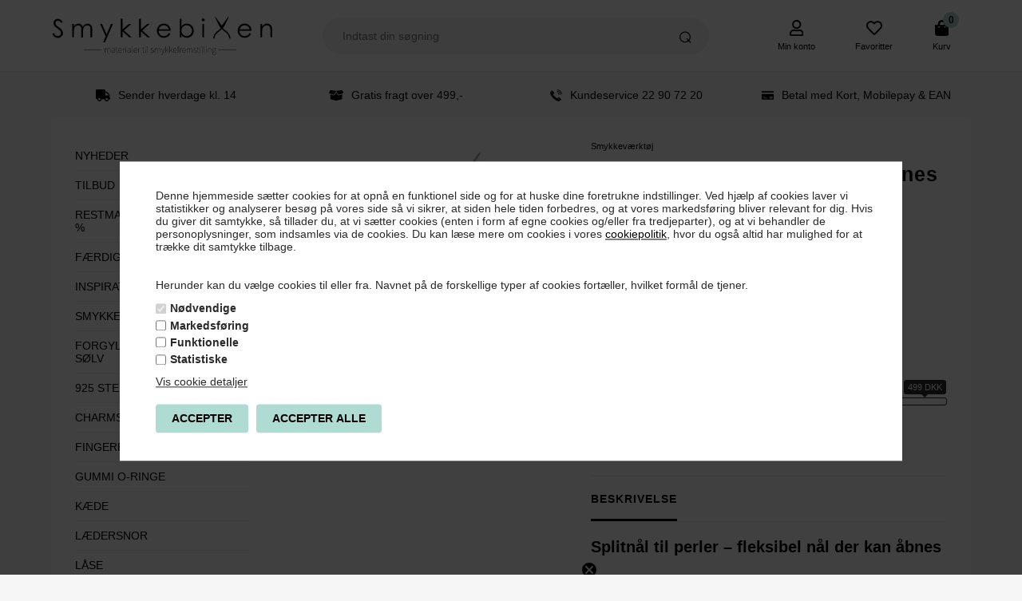

--- FILE ---
content_type: text/html; Charset=UTF-8
request_url: https://smykkebixen.dk/shop/perlenaal-splitnaal-der-10843p.html
body_size: 22802
content:
<!DOCTYPE html>
<html lang='da' class="webshop-html" xmlns:fb="http://ogp.me/ns/fb#">
<head>
<title>Perlenåle/Splitnål til perler 57 mm fleksibel perlenål</title>
    <meta http-equiv="Content-Type" content="text/html;charset=UTF-8" />
    <meta name="generator" content="DanDomain Webshop" />
    <link rel="canonical" href="https://smykkebixen.dk/shop/perlenaal-splitnaal-der-10843p.html"/>
    <link rel="preload" as="image" href="/images/495-453-perlenaal-den-kan-aabnes.webp" />
    <link rel="image_src" href="https://smykkebixen.dk/images/495-453-perlenaal-den-kan-aabnes.webp" />
    <meta property="og:title" content="Perlen&#229;l - Splitn&#229;l - der kan &#229;bnes"/>
    <meta property="og:url" content="https://smykkebixen.dk/shop/perlenaal-splitnaal-der-10843p.html"/>
    <meta property="og:image" content="https://smykkebixen.dk/images/495-453-perlenaal-den-kan-aabnes.webp"/>
    <meta name="thumbnail" content="https://smykkebixen.dk/images/495-453-perlenaal-den-kan-aabnes.webp" />
    <meta name="description" content="Fleksibel perlenål der kan åbnes – ca. 57 mm lang og 0,3 mm tyk. Gør det nemt at tråde snor og elastik gennem perler.">
    <meta name="keywords" content="perlenål, splitnål, fleksibel nål, smykkefremstilling, tråd nål, nål til perler, smykkedele, åbne perlenåle, nål til elastiksnor, DIY smykker">
<meta name="google-site-verification" content="pE3cF9wiff3H6mZB2ETtNeWJWAmaj4xjuZ42gOPz_kA" />


    <meta http-equiv="Page-Enter" content="blendTrans(Duration=0)">
    <meta http-equiv="Page-Exit" content="blendTrans(Duration=0)">
    <link href="/shop/frontend/public/css/webshop.css?v=8.117.5220" rel="stylesheet" type="text/css">
    <script type="text/javascript">
        var UsesOwnDoctype = true
        var LanguageID = '1';
        var ReloadBasket = '';
        var MaxBuyMsg = 'Antal må ikke være større end';
        var MinBuyMsg = 'Antal må ikke være mindre end';
        var SelectVarMsg = 'Vælg variant før køb';
        var ProductNumber = '495-453';
        var ProductVariantMasterID = '';
        var Keyword = '';
        var SelectVarTxt = 'Vælg variant';
        var ShowBasketUrl = '/shop/showbasket.html';
        var CurrencyReturnUrl = '/shop/perlenaal-splitnaal-der-10843p.html';
        var ReqVariantSelect = 'true';
        var EnablePicProtect = false;
        var PicprotectMsg = '';
        var AddedToBasketMessageTriggered = false;
        var CookiePolicy = {"cookiesRequireConsent":true,"allowTrackingCookies":false,"allowStatisticsCookies":false,"allowFunctionalCookies":false};
        setInterval(function(){SilentAjaxGetRequest(location.href);},900000);
    </script>
<script>
window.dataLayer = window.dataLayer || [];
function gtag(){dataLayer.push(arguments);}
gtag('consent', 'default', {
'ad_storage': 'denied',
'analytics_storage': 'denied',
'ad_user_data': 'denied',
'ad_personalization': 'denied',
'personalization_storage': 'denied',
'functionality_storage': 'denied',
'security_storage': 'granted'
});
</script>

<script src="https://www.googletagmanager.com/gtag/js?id=G-05M9FV0DFL" class="shop-native-gtag-script" async ></script>
<script>
window.dataLayer = window.dataLayer || [];
function gtag(){dataLayer.push(arguments);}
gtag('js', new Date());
gtag('config', 'G-05M9FV0DFL', { 'anonymize_ip': true });
gtag('set', 'ads_data_redaction', true);
gtag('config', 'AW-1070377937', { 'anonymize_ip': true,'send_page_view': false });
</script>

<script type="text/javascript" class="ce-script">(function(w,d,s,l,i){w[l]=w[l]||[];w[l].push({'gtm.start':new Date().getTime(),event:'gtm.js'});var f=d.getElementsByTagName(s)[0],j=d.createElement(s),dl=l!='dataLayer'?'&l='+l:'';j.async=true;j.src='https://www.googletagmanager.com/gtm.js?id='+i+dl;f.parentNode.insertBefore(j,f);})(window,document,'script','dataLayer','GTM-TQGGKWT');</script>
<script type="text/plain" class="ce-script">
!function(f,b,e,v,n,t,s)
{if(f.fbq)return;n=f.fbq=function(){n.callMethod?
n.callMethod.apply(n,arguments):n.queue.push(arguments)};
if(!f._fbq)f._fbq=n;n.push=n;n.loaded=!0;n.version='2.0';
n.queue=[];t=b.createElement(e);t.async=!0;
t.src=v;s=b.getElementsByTagName(e)[0];
s.parentNode.insertBefore(t,s)}(window,document,'script',
'https://connect.facebook.net/en_US/fbevents.js');
fbq('init', '255364608471219'); 
</script>
<noscript><img height="1" width="1" style="display:none"
src="https://www.facebook.com/tr?id=255364608471219&ev=PageView&noscript=1"/>
</noscript>
<script type="text/plain" class="ce-script">fbq('track', 'PageView',{},{eventID: '3D7B2689-FE7F-4001-BB8B-97B703818128'});</script>
    <script type="text/javascript" src="/shop/frontend/public/js/webshop.all.min.js?v=8.117.5220"></script>

<meta name="msvalidate.01" content="E0B886BB27BC535B788D198B6AA81160" />

<script>
  var shippingid = 127;
  var shippingcountry = 2625;
  var shipping = {
    'limit': 499,
    'limitNotReedeemedText' : 'Køb for yderlige ### og få gratis fragt',
    'limitRedeemedText' : 'Du får gratis fragt',
    'limitFree':'Denne vare udløser gratis fragt'
  };
  var texts = {
    'couponDeclined': 'Din rabatkode er desværre ikke gyldig',
    'couponAccepted': 'Din rabatkode er nu tilføjet',
    'update' : 'Opdater',
    'emptyBasket' : 'Tøm indkøbskurv'
  }
</script>

<meta http-equiv="X-UA-Compatible" content="IE=edge">
<meta name="viewport" content="initial-scale=1.0, maximum-scale=1.0, user-scalable=0">
<link href="/images/skins/Default/css/main.css?v=2" rel="stylesheet" type="text/css">
<link href="/images/skins/Default/css/loyalty.css" rel="stylesheet" type="text/css">
<meta name="p:domain_verify" content="eb23b6b41761f97541f862ead9d7b163"/>
<script src="https://plus.bewise.dk/script/26-33-2"></script>
<script>
  var groupBadges = {
    'active' : true,
    'groups' : [
      {'id':'9018','label':'Mængderabat - læs mere','url':'/shop/bland-selv-spar-397c1.html'}
    ]
  };
  var productmenuBanners = [
      {'categoryUrl' : '/shop/toej-11s1.html', 'imageUrl' : '/images/skins/Default/images/box3.jpg', 'pageUrl' : '/shop/frontpage.html'}
  ];
  var newsletterConfig = {
    'thankyoutext' : 'Tak for din tilmelding.'
  };
</script>
<script async="true" src="https://backend.completegreet.com/js/CompleteGreetAPI.js" data-uid="0a6c0a80-846b-11f0-8b5b-0200d9ae98ae" data-prioritize-original="false"></script>

<!-- Ønskeknappen -->
<script src="https://storage.googleapis.com/gowish-button-prod/js/gowish-iframe.js" data-use-btn="true" type="application/javascript" id="gowish-iframescript" defer="true"></script>
<link rel="stylesheet" href="https://storage.googleapis.com/gowish-button-prod/css/gowish-iframe.css">
<style>
  #acceptLoyaltyCreationContainer {display:none;}
</style>
</head>


<body class="webshop-productinfo webshop-body">
<noscript><iframe src='https://www.googletagmanager.com/ns.html?id=GTM-TQGGKWT'height='0' width='0' style='display:none;visibility:hidden'></iframe></noscript><style type="text/css"> .CookiePolicyCenterText{   background-color: #ffffff!important;}   #CookiePolicy {       background-color: #ffffff;       color: #2a2a2a;       left: 0;       width: 100%;       text-align: center;       z-index: 999;   }       #CookiePolicy h1, #CookiePolicy h2, #CookiePolicy h3, #CookiePolicy h4, #CookiePolicy h5  {       color: #2a2a2a;   }   #CookiePolicy label  {       color: #2a2a2a;   }       #CookiePolicy .Close {       display: block;       text-decoration: none;       font-size: 14px;       height: 20px;       position: absolute;       right: 10px;       top: 0;       width: 20px;       color: #2a2a2a;   }       .CookiePolicyCenterText {      margin: 30px auto;      text-align: left;      max-width: 100%;      position: relative;      width: 980px;   }       .CookiePolicyText {      padding-left:10px;   }</style>    <!--googleoff: all-->
<div id="CookiePolicy" class="fixed-center"><div class="CookiePolicyCenterText"><div class="CookiePolicyText">Denne hjemmeside sætter cookies for at opnå en funktionel side og for at huske dine foretrukne indstillinger. Ved hjælp af cookies laver vi statistikker og analyserer besøg på vores side så vi sikrer, at siden hele tiden forbedres, og at vores markedsføring bliver relevant for dig. Hvis du giver dit samtykke, så tillader du, at vi sætter cookies (enten i form af egne cookies og/eller fra tredjeparter), og at vi behandler de personoplysninger, som indsamles via de cookies. Du kan læse mere om cookies i vores <a href="/shop/terms.html&amp;HideCookieDialog=1#cookieconsent">cookiepolitik</a>, hvor du også altid har mulighed for at trække dit samtykke tilbage. <br />
<br />
<br />
Herunder kan du vælge cookies til eller fra. Navnet på de forskellige typer af cookies fortæller, hvilket formål de tjener.<div class="cookie-policy-consents-container"><div class="cookie-policy-consents-area area-system-cookies"><input type="checkbox" checked disabled/><label>Nødvendige</label></div><div class="cookie-policy-consents-area area-tracking-cookies"><input type="checkbox" id="cookie-policy-consent-tracking" onclick="toggleConsentForCookieType(this)"/><label for="cookie-policy-consent-tracking">Markedsføring</label></div><div class="cookie-policy-consents-area area-functional-cookies"><input type="checkbox" id="cookie-policy-consent-functional" onclick="toggleConsentForCookieType(this)"/><label for="cookie-policy-consent-functional">Funktionelle</label></div><div class="cookie-policy-consents-area area-statistics-cookies"><input type="checkbox" id="cookie-policy-consent-statistics" onclick="toggleConsentForCookieType(this)"/><label for="cookie-policy-consent-statistics">Statistiske</label></div></div><div class="cookie-policy-details-link-container"><a href="#" onclick="toggleCookiePolicyDetails()">Vis cookie detaljer</a></div><div class="cookie-policy-details-container"><div class="rtable rtable--4cols"><div style="order:1;" class="rtable-cell rtable-header-cell">Cookie</div><div style="order:2;" class="rtable-cell cookie-policy-details-globally-mapped cookie-policy-details-thirdparty cookie-policy-details-column-name">_GRECAPTCHA</div><div style="order:3;" class="rtable-cell cookie-policy-details-globally-mapped cookie-policy-details-column-name">ASPSESSIONID*</div><div style="order:4;" class="rtable-cell cookie-policy-details-globally-mapped cookie-policy-details-column-name">basketIdentifier</div><div style="order:5;" class="rtable-cell cookie-policy-details-globally-mapped cookie-policy-details-column-name">DanDomainWebShop5Favorites</div><div style="order:6;" class="rtable-cell cookie-policy-details-globally-mapped cookie-policy-details-column-name">DDCookiePolicy</div><div style="order:7;" class="rtable-cell cookie-policy-details-globally-mapped cookie-policy-details-column-name">DDCookiePolicy-consent-functional</div><div style="order:8;" class="rtable-cell cookie-policy-details-globally-mapped cookie-policy-details-column-name">DDCookiePolicy-consent-statistics</div><div style="order:9;" class="rtable-cell cookie-policy-details-globally-mapped cookie-policy-details-column-name">DDCookiePolicy-consent-tracking</div><div style="order:10;" class="rtable-cell cookie-policy-details-globally-mapped cookie-policy-details-column-name">DDCookiePolicyDialog</div><div style="order:11;" class="rtable-cell cookie-policy-details-globally-mapped cookie-policy-details-column-name cookie-policy-details-exists-on-client">SharedSessionId</div><div style="order:12;" class="rtable-cell cookie-policy-details-globally-mapped cookie-policy-details-column-name">shop6TipBotFilterRandomStringValue</div><div style="order:13;" class="rtable-cell cookie-policy-details-globally-mapped cookie-policy-details-column-name">shopReviewRandomStringValue</div><div style="order:14;" class="rtable-cell cookie-policy-details-globally-mapped cookie-policy-details-column-name">shopShowBasketSendMailRandomStringValue</div><div style="order:15;" class="rtable-cell cookie-policy-details-globally-mapped cookie-policy-details-thirdparty cookie-policy-details-column-name">_fbp</div><div style="order:16;" class="rtable-cell cookie-policy-details-globally-mapped cookie-policy-details-thirdparty cookie-policy-details-column-name">_ga(Viabill)</div><div style="order:17;" class="rtable-cell cookie-policy-details-globally-mapped cookie-policy-details-thirdparty cookie-policy-details-column-name">_ga*</div><div style="order:18;" class="rtable-cell cookie-policy-details-globally-mapped cookie-policy-details-thirdparty cookie-policy-details-column-name">_gat_gtag_UA(Viabill)</div><div style="order:19;" class="rtable-cell cookie-policy-details-globally-mapped cookie-policy-details-thirdparty cookie-policy-details-column-name">_gat_gtag_UA_</div><div style="order:20;" class="rtable-cell cookie-policy-details-globally-mapped cookie-policy-details-thirdparty cookie-policy-details-column-name">_gid</div><div style="order:21;" class="rtable-cell cookie-policy-details-globally-mapped cookie-policy-details-thirdparty cookie-policy-details-column-name">_gid(Viabill)</div><div style="order:22;" class="rtable-cell cookie-policy-details-globally-mapped cookie-policy-details-thirdparty cookie-policy-details-column-name">fr</div><div style="order:23;" class="rtable-cell cookie-policy-details-globally-mapped cookie-policy-details-thirdparty cookie-policy-details-column-name">GPS</div><div style="order:24;" class="rtable-cell cookie-policy-details-globally-mapped cookie-policy-details-thirdparty cookie-policy-details-column-name">loc</div><div style="order:25;" class="rtable-cell cookie-policy-details-globally-mapped cookie-policy-details-thirdparty cookie-policy-details-column-name">uvc</div><div style="order:26;" class="rtable-cell cookie-policy-details-globally-mapped cookie-policy-details-thirdparty cookie-policy-details-column-name">vb-user</div><div style="order:27;" class="rtable-cell cookie-policy-details-globally-mapped cookie-policy-details-thirdparty cookie-policy-details-column-name">VISITOR_INFO1_LIVE</div><div style="order:28;" class="rtable-cell cookie-policy-details-globally-mapped cookie-policy-details-thirdparty cookie-policy-details-column-name">YSC</div><div style="order:29;" class="rtable-cell cookie-policy-details-globally-mapped cookie-policy-details-column-name">__atuvc</div><div style="order:30;" class="rtable-cell cookie-policy-details-globally-mapped cookie-policy-details-column-name">__atuvs</div><div style="order:31;" class="rtable-cell cookie-policy-details-globally-mapped cookie-policy-details-thirdparty cookie-policy-details-column-name">_pinterest_cm</div><div style="order:1;" class="rtable-cell rtable-header-cell">Kategori</div><div style="order:2;" class="rtable-cell cookie-policy-details-globally-mapped cookie-policy-details-thirdparty cookie-policy-details-column-category">Nødvendige</div><div style="order:3;" class="rtable-cell cookie-policy-details-globally-mapped cookie-policy-details-column-category">Nødvendige</div><div style="order:4;" class="rtable-cell cookie-policy-details-globally-mapped cookie-policy-details-column-category">Nødvendige</div><div style="order:5;" class="rtable-cell cookie-policy-details-globally-mapped cookie-policy-details-column-category">Nødvendige</div><div style="order:6;" class="rtable-cell cookie-policy-details-globally-mapped cookie-policy-details-column-category">Nødvendige</div><div style="order:7;" class="rtable-cell cookie-policy-details-globally-mapped cookie-policy-details-column-category">Nødvendige</div><div style="order:8;" class="rtable-cell cookie-policy-details-globally-mapped cookie-policy-details-column-category">Nødvendige</div><div style="order:9;" class="rtable-cell cookie-policy-details-globally-mapped cookie-policy-details-column-category">Nødvendige</div><div style="order:10;" class="rtable-cell cookie-policy-details-globally-mapped cookie-policy-details-column-category">Nødvendige</div><div style="order:11;" class="rtable-cell cookie-policy-details-globally-mapped cookie-policy-details-column-category cookie-policy-details-exists-on-client">Nødvendige</div><div style="order:12;" class="rtable-cell cookie-policy-details-globally-mapped cookie-policy-details-column-category">Nødvendige</div><div style="order:13;" class="rtable-cell cookie-policy-details-globally-mapped cookie-policy-details-column-category">Nødvendige</div><div style="order:14;" class="rtable-cell cookie-policy-details-globally-mapped cookie-policy-details-column-category">Nødvendige</div><div style="order:15;" class="rtable-cell cookie-policy-details-globally-mapped cookie-policy-details-thirdparty cookie-policy-details-column-category">Markedsføring</div><div style="order:16;" class="rtable-cell cookie-policy-details-globally-mapped cookie-policy-details-thirdparty cookie-policy-details-column-category">Markedsføring</div><div style="order:17;" class="rtable-cell cookie-policy-details-globally-mapped cookie-policy-details-thirdparty cookie-policy-details-column-category">Markedsføring</div><div style="order:18;" class="rtable-cell cookie-policy-details-globally-mapped cookie-policy-details-thirdparty cookie-policy-details-column-category">Markedsføring</div><div style="order:19;" class="rtable-cell cookie-policy-details-globally-mapped cookie-policy-details-thirdparty cookie-policy-details-column-category">Markedsføring</div><div style="order:20;" class="rtable-cell cookie-policy-details-globally-mapped cookie-policy-details-thirdparty cookie-policy-details-column-category">Markedsføring</div><div style="order:21;" class="rtable-cell cookie-policy-details-globally-mapped cookie-policy-details-thirdparty cookie-policy-details-column-category">Markedsføring</div><div style="order:22;" class="rtable-cell cookie-policy-details-globally-mapped cookie-policy-details-thirdparty cookie-policy-details-column-category">Markedsføring</div><div style="order:23;" class="rtable-cell cookie-policy-details-globally-mapped cookie-policy-details-thirdparty cookie-policy-details-column-category">Markedsføring</div><div style="order:24;" class="rtable-cell cookie-policy-details-globally-mapped cookie-policy-details-thirdparty cookie-policy-details-column-category">Markedsføring</div><div style="order:25;" class="rtable-cell cookie-policy-details-globally-mapped cookie-policy-details-thirdparty cookie-policy-details-column-category">Markedsføring</div><div style="order:26;" class="rtable-cell cookie-policy-details-globally-mapped cookie-policy-details-thirdparty cookie-policy-details-column-category">Markedsføring</div><div style="order:27;" class="rtable-cell cookie-policy-details-globally-mapped cookie-policy-details-thirdparty cookie-policy-details-column-category">Markedsføring</div><div style="order:28;" class="rtable-cell cookie-policy-details-globally-mapped cookie-policy-details-thirdparty cookie-policy-details-column-category">Markedsføring</div><div style="order:29;" class="rtable-cell cookie-policy-details-globally-mapped cookie-policy-details-column-category">Funktionelle</div><div style="order:30;" class="rtable-cell cookie-policy-details-globally-mapped cookie-policy-details-column-category">Funktionelle</div><div style="order:31;" class="rtable-cell cookie-policy-details-globally-mapped cookie-policy-details-thirdparty cookie-policy-details-column-category">Funktionelle</div><div style="order:1;" class="rtable-cell rtable-header-cell">Beskrivelse</div><div style="order:2;" class="rtable-cell cookie-policy-details-globally-mapped cookie-policy-details-thirdparty cookie-policy-details-column-description">Bruges til Google ReCaptcha<div class="cookie-policy-third-party-details-container">Google LLC</div></div><div style="order:3;" class="rtable-cell cookie-policy-details-globally-mapped cookie-policy-details-column-description">Bruges til at gemme session data</div><div style="order:4;" class="rtable-cell cookie-policy-details-globally-mapped cookie-policy-details-column-description">Bruges til at gemme kurv</div><div style="order:5;" class="rtable-cell cookie-policy-details-globally-mapped cookie-policy-details-column-description">Bruges af funktionen favorit produkter</div><div style="order:6;" class="rtable-cell cookie-policy-details-globally-mapped cookie-policy-details-column-description">Bruges til at gemme cookie samtykke</div><div style="order:7;" class="rtable-cell cookie-policy-details-globally-mapped cookie-policy-details-column-description">Bruges til at gemme cookie samtykke</div><div style="order:8;" class="rtable-cell cookie-policy-details-globally-mapped cookie-policy-details-column-description">Bruges til at gemme cookie samtykke</div><div style="order:9;" class="rtable-cell cookie-policy-details-globally-mapped cookie-policy-details-column-description">Bruges til at gemme cookie samtykke</div><div style="order:10;" class="rtable-cell cookie-policy-details-globally-mapped cookie-policy-details-column-description">Bruges til at gemme cookie samtykke</div><div style="order:11;" class="rtable-cell cookie-policy-details-globally-mapped cookie-policy-details-column-description cookie-policy-details-exists-on-client">Bruges til at gemme session data</div><div style="order:12;" class="rtable-cell cookie-policy-details-globally-mapped cookie-policy-details-column-description">Bruges af funktionen tip en ven</div><div style="order:13;" class="rtable-cell cookie-policy-details-globally-mapped cookie-policy-details-column-description">Bruges af funktionen produkt anmeldelser</div><div style="order:14;" class="rtable-cell cookie-policy-details-globally-mapped cookie-policy-details-column-description">Bruges til send kurven til en ven funktionen</div><div style="order:15;" class="rtable-cell cookie-policy-details-globally-mapped cookie-policy-details-thirdparty cookie-policy-details-column-description">Bruges af Facebook til online markedsføring<div class="cookie-policy-third-party-details-container">Facebook, Inc.</div></div><div style="order:16;" class="rtable-cell cookie-policy-details-globally-mapped cookie-policy-details-thirdparty cookie-policy-details-column-description">Google analytics bruges til at indsamle statistik om den besøgende<div class="cookie-policy-third-party-details-container">Google LLC</div></div><div style="order:17;" class="rtable-cell cookie-policy-details-globally-mapped cookie-policy-details-thirdparty cookie-policy-details-column-description">Google analytics bruges til at indsamle statistik om den besøgende<div class="cookie-policy-third-party-details-container">Google LLC</div></div><div style="order:18;" class="rtable-cell cookie-policy-details-globally-mapped cookie-policy-details-thirdparty cookie-policy-details-column-description">Bruges af Google til at tilpasse visning af annoncer<div class="cookie-policy-third-party-details-container">Google LLC</div></div><div style="order:19;" class="rtable-cell cookie-policy-details-globally-mapped cookie-policy-details-thirdparty cookie-policy-details-column-description">Bruges af Google til at tilpasse visning af annoncer<div class="cookie-policy-third-party-details-container">Google LLC</div></div><div style="order:20;" class="rtable-cell cookie-policy-details-globally-mapped cookie-policy-details-thirdparty cookie-policy-details-column-description">Google analytics bruges til at indsamle statistik om den besøgende<div class="cookie-policy-third-party-details-container">Google LLC</div></div><div style="order:21;" class="rtable-cell cookie-policy-details-globally-mapped cookie-policy-details-thirdparty cookie-policy-details-column-description">Google analytics bruges til at indsamle statistik om den besøgende<div class="cookie-policy-third-party-details-container">Google LLC</div></div><div style="order:22;" class="rtable-cell cookie-policy-details-globally-mapped cookie-policy-details-thirdparty cookie-policy-details-column-description">Bruges til at dele siden på sociale medier<div class="cookie-policy-third-party-details-container">Facebook, Inc.</div></div><div style="order:23;" class="rtable-cell cookie-policy-details-globally-mapped cookie-policy-details-thirdparty cookie-policy-details-column-description">Bruges af Youtube til afspilning af video<div class="cookie-policy-third-party-details-container">youtube.com </div></div><div style="order:24;" class="rtable-cell cookie-policy-details-globally-mapped cookie-policy-details-thirdparty cookie-policy-details-column-description">Bruges til at dele siden på sociale medier<div class="cookie-policy-third-party-details-container">addthis.com</div></div><div style="order:25;" class="rtable-cell cookie-policy-details-globally-mapped cookie-policy-details-thirdparty cookie-policy-details-column-description">Bruges til at dele siden på sociale medierBruges til at dele siden på sociale medier<div class="cookie-policy-third-party-details-container">addthis.com</div></div><div style="order:26;" class="rtable-cell cookie-policy-details-globally-mapped cookie-policy-details-thirdparty cookie-policy-details-column-description">Understøtter funktionen Viabill priskalkulation<div class="cookie-policy-third-party-details-container">ViaBill</div></div><div style="order:27;" class="rtable-cell cookie-policy-details-globally-mapped cookie-policy-details-thirdparty cookie-policy-details-column-description">Bruges af Youtube til afspilning af video<div class="cookie-policy-third-party-details-container">youtube.com</div></div><div style="order:28;" class="rtable-cell cookie-policy-details-globally-mapped cookie-policy-details-thirdparty cookie-policy-details-column-description">Bruges af Youtube til afspilning af video<div class="cookie-policy-third-party-details-container">youtube.com</div></div><div style="order:29;" class="rtable-cell cookie-policy-details-globally-mapped cookie-policy-details-column-description">Bruges til at dele siden på sociale medier</div><div style="order:30;" class="rtable-cell cookie-policy-details-globally-mapped cookie-policy-details-column-description">Bruges til at dele siden på sociale medier</div><div style="order:31;" class="rtable-cell cookie-policy-details-globally-mapped cookie-policy-details-thirdparty cookie-policy-details-column-description">Bruges til at dele siden på sociale medier<div class="cookie-policy-third-party-details-container">pinterest.com</div></div><div style="order:1;" class="rtable-cell rtable-header-cell">Udløb</div><div style="order:2;" class="rtable-cell cookie-policy-details-globally-mapped cookie-policy-details-thirdparty cookie-policy-details-column-expire">182 dage</div><div style="order:3;" class="rtable-cell cookie-policy-details-globally-mapped cookie-policy-details-column-expire">session</div><div style="order:4;" class="rtable-cell cookie-policy-details-globally-mapped cookie-policy-details-column-expire">30 dage</div><div style="order:5;" class="rtable-cell cookie-policy-details-globally-mapped cookie-policy-details-column-expire">365 dage</div><div style="order:6;" class="rtable-cell cookie-policy-details-globally-mapped cookie-policy-details-column-expire">365 dage</div><div style="order:7;" class="rtable-cell cookie-policy-details-globally-mapped cookie-policy-details-column-expire">365 dage</div><div style="order:8;" class="rtable-cell cookie-policy-details-globally-mapped cookie-policy-details-column-expire">365 dage</div><div style="order:9;" class="rtable-cell cookie-policy-details-globally-mapped cookie-policy-details-column-expire">365 dage</div><div style="order:10;" class="rtable-cell cookie-policy-details-globally-mapped cookie-policy-details-column-expire">365 dage</div><div style="order:11;" class="rtable-cell cookie-policy-details-globally-mapped cookie-policy-details-column-expire cookie-policy-details-exists-on-client">365 dage</div><div style="order:12;" class="rtable-cell cookie-policy-details-globally-mapped cookie-policy-details-column-expire">session</div><div style="order:13;" class="rtable-cell cookie-policy-details-globally-mapped cookie-policy-details-column-expire">session</div><div style="order:14;" class="rtable-cell cookie-policy-details-globally-mapped cookie-policy-details-column-expire">session</div><div style="order:15;" class="rtable-cell cookie-policy-details-globally-mapped cookie-policy-details-thirdparty cookie-policy-details-column-expire">90 dage</div><div style="order:16;" class="rtable-cell cookie-policy-details-globally-mapped cookie-policy-details-thirdparty cookie-policy-details-column-expire">730 dage</div><div style="order:17;" class="rtable-cell cookie-policy-details-globally-mapped cookie-policy-details-thirdparty cookie-policy-details-column-expire">730 dage</div><div style="order:18;" class="rtable-cell cookie-policy-details-globally-mapped cookie-policy-details-thirdparty cookie-policy-details-column-expire">1 dage</div><div style="order:19;" class="rtable-cell cookie-policy-details-globally-mapped cookie-policy-details-thirdparty cookie-policy-details-column-expire">2 minutter</div><div style="order:20;" class="rtable-cell cookie-policy-details-globally-mapped cookie-policy-details-thirdparty cookie-policy-details-column-expire">2 minutter</div><div style="order:21;" class="rtable-cell cookie-policy-details-globally-mapped cookie-policy-details-thirdparty cookie-policy-details-column-expire">1 dage</div><div style="order:22;" class="rtable-cell cookie-policy-details-globally-mapped cookie-policy-details-thirdparty cookie-policy-details-column-expire">90 dage</div><div style="order:23;" class="rtable-cell cookie-policy-details-globally-mapped cookie-policy-details-thirdparty cookie-policy-details-column-expire">1 dage</div><div style="order:24;" class="rtable-cell cookie-policy-details-globally-mapped cookie-policy-details-thirdparty cookie-policy-details-column-expire">730 dage</div><div style="order:25;" class="rtable-cell cookie-policy-details-globally-mapped cookie-policy-details-thirdparty cookie-policy-details-column-expire">730 dage</div><div style="order:26;" class="rtable-cell cookie-policy-details-globally-mapped cookie-policy-details-thirdparty cookie-policy-details-column-expire">365 dage</div><div style="order:27;" class="rtable-cell cookie-policy-details-globally-mapped cookie-policy-details-thirdparty cookie-policy-details-column-expire">180 dage</div><div style="order:28;" class="rtable-cell cookie-policy-details-globally-mapped cookie-policy-details-thirdparty cookie-policy-details-column-expire">session</div><div style="order:29;" class="rtable-cell cookie-policy-details-globally-mapped cookie-policy-details-column-expire">730 dage</div><div style="order:30;" class="rtable-cell cookie-policy-details-globally-mapped cookie-policy-details-column-expire">365 dage</div><div style="order:31;" class="rtable-cell cookie-policy-details-globally-mapped cookie-policy-details-thirdparty cookie-policy-details-column-expire">365 dage</div></div></div><div class="cookie-policy-accept-buttons-container"><input id="cookie-policy-accept-button" data-accept-text-original="Accepter" data-accept-text-modified="" class="cookie-policy-accept cookie-policy-button" type="button" value="Accepter" onclick="cookiePolicyAccept('9343182544950fee9ab25a50079667d5a5ba0242')"/><input class="cookie-policy-accept-all cookie-policy-button" type="button" value="Accepter alle" onclick="cookiePolicyAcceptAll('9343182544950fee9ab25a50079667d5a5ba0242')"/></div></div></div></div>
<!--googleon: all-->
<div class="wrapper">
  <header>
    <div>
      <a class="shoplogo" href="https://smykkebixen.dk/shop/frontpage.html"><img border="0" class="WebShopSkinLogo" src="/images/skins/Default/images/logo.svg"></a>
      <div class="search"><form ID="Search_Form" method="POST" action="/shop/search-1.html" style="margin:0;"><input type="hidden" name="InitSearch" value="1"><span class="SearchTitle_SearchPage">Indtast din søgning</span><br><input type="text" name="Keyword" maxlength="50" size="12" class="SearchField_SearchPage" value=""><span class="nbsp">&nbsp;</span><input type="submit" value="Søg" name="Search" class="SubmitButton_SearchPage"><br></form></div>
      <a href="/shop/customer.html" class="btnAccount headerBox"><span class="myPoints"></span><img class="icon" src="/images/skins/Default/images/icon-user.svg"><label>Min konto</label></a>
<a class="btnFavorites headerBox" href="/shop/favorites.html"><span class="count"></span><img class="icon" src="/images/skins/Default/images/icon-favorites.svg"><label>Favoritter</label></a>
      <div class="btnMenu headerBox"><img class="icon" src="/images/skins/Default/images/icon-menu.svg"></div>
      <div class="basket headerBox" data-cards="DD_SHOP5_NONE" data-count="0" data-currency="DKK" data-shippingfee="39,00" data-total="0,00"><span class="count">0</span><img class="icon" src="/images/skins/Default/images/icon-basket.svg"><label>Kurv</label><span class="currency">DKK</span><div class="miniBasket">
<div class="miniBasketFooter">
<div class="shippingcountdown"></div>
<div class="line"><span></span><span></span></div>
<div class="line total"><span>I alt</span><span>0,00 DKK</span></div>
</div><a class="button" href="/shop/showbasket.html">Vis indkøbskurv</a></div>
</div>

    </div>
  </header>
  <div class="usp">
    <div><img src="/images/skins/Default/images/icon-delivery.svg"><strong>Sender hverdage kl. 14</strong></div>
<div><img src="/images/skins/Default/images/icon-box.svg"><strong>Gratis fragt over 499,-</strong></div>
<div><img src="/images/skins/Default/images/icon-phone.svg"><strong>Kundeservice 22 90 72 20</strong></div>
<div><img src="/images/skins/Default/images/icon-card.svg"><strong>Betal med Kort, Mobilepay & EAN</strong></div>
  </div>
  <article>
    <div id="ProductmenuContainer_DIV" class="ProductmenuContainer_DIV"><span class="Heading_Productmenu Heading_ProductMenu">Kategorier</span><style type="text/css">.ProductMenu_MenuItemBold{font-weight:bold;}</style><ul id="ProductMenu_List"><li class="RootCategory_Productmenu"><a href="/shop/restmarked-71c1.html" class="CategoryLink0_Productmenu Deactiv_Productmenu Deactiv_ProductMenu" title="RESTMARKED -  Spar op til 80 %">RESTMARKED -  Spar op til 80 %</a></li><li class="RootCategory_Productmenu"><a href="/shop/faerdige-smykker-611c1.html" class="CategoryLink0_Productmenu Deactiv_Productmenu Deactiv_ProductMenu" title="Færdige smykker">Færdige smykker</a></li><li class="RootCategory_Productmenu has-dropdown"><a href="/shop/inspiration-173s1.html" class="CategoryLink0_Productmenu Deactiv_Productmenu Deactiv_ProductMenu" title="Inspiration"><span class="ProductMenu_MenuItemBold">Inspiration</span></a><ul class="dropdown"><li class="SubCategory1_Productmenu"><a href="/shop/inspiration-til-oereringe-420c1.html" class="CategoryLink1_Productmenu Deactiv_Productmenu Deactiv_ProductMenu" title="Idéer til DIY Øreringe">Idéer til DIY Øreringe</a></li><li class="SubCategory1_Productmenu"><a href="/shop/inspiration-til-armbaand-422c1.html" class="CategoryLink1_Productmenu Deactiv_Productmenu Deactiv_ProductMenu" title="Idéer til DIY Armbånd">Idéer til DIY Armbånd</a></li><li class="SubCategory1_Productmenu"><a href="/shop/inspiration-til-halskaeder-421c1.html" class="CategoryLink1_Productmenu Deactiv_Productmenu Deactiv_ProductMenu" title="Idéer til DIY Halskæder">Idéer til DIY Halskæder</a></li><li class="SubCategory1_Productmenu"><a href="/shop/inspiration-til-fingerringe-405c1.html" class="CategoryLink1_Productmenu Deactiv_Productmenu Deactiv_ProductMenu" title="Idéer til DIY Fingerringe">Idéer til DIY Fingerringe</a></li><li class="SubCategory1_Productmenu"><a href="/shop/inspiration-andre-smykker-361c1.html" class="CategoryLink1_Productmenu Deactiv_Productmenu Deactiv_ProductMenu" title="Idéer til DIY Ankelkæder">Idéer til DIY Ankelkæder</a></li><li class="SubCategory1_Productmenu"><a href="/shop/ideer-til-diy-447c1.html" class="CategoryLink1_Productmenu Deactiv_Productmenu Deactiv_ProductMenu" title="Idéer til DIY Mors Dag smykker">Idéer til DIY Mors Dag smykker</a></li><li class="SubCategory1_Productmenu has-dropdown"><a href="/shop/inspiration-til-stilarter-437s1.html" class="CategoryLink1_Productmenu Deactiv_Productmenu Deactiv_ProductMenu" title="Stilarter"><span class="ProductMenu_MenuItemBold">Stilarter</span></a><ul class="dropdown"><li class="SubCategory2_Productmenu"><a href="/shop/diy-casual-smykker-438c1.html" class="CategoryLink2_Productmenu Deactiv_Productmenu Deactiv_ProductMenu" title="DIY Casual smykker">DIY Casual smykker</a></li><li class="SubCategory2_Productmenu"><a href="/shop/diy-elegante-smykker-439c1.html" class="CategoryLink2_Productmenu Deactiv_Productmenu Deactiv_ProductMenu" title="DIY Elegante smykker">DIY Elegante smykker</a></li><li class="SubCategory2_Productmenu"><a href="/shop/diy-party-smykker-440c1.html" class="CategoryLink2_Productmenu Deactiv_Productmenu Deactiv_ProductMenu" title="DIY Party smykker">DIY Party smykker</a></li></ul></li><li class="SubCategory1_Productmenu"><a href="/shop/ideer-til-diy-448c1.html" class="CategoryLink1_Productmenu Deactiv_Productmenu Deactiv_ProductMenu" title="Idéer til DIY Fars Dag smykker">Idéer til DIY Fars Dag smykker</a></li><li class="SubCategory1_Productmenu"><a href="/shop/inspiration-til-herresmykker-518c1.html" class="CategoryLink1_Productmenu Deactiv_Productmenu Deactiv_ProductMenu" title="Idéer til DIY Herresmykker">Idéer til DIY Herresmykker</a></li><li class="SubCategory1_Productmenu"><a href="/shop/ideer-til-diy-446c1.html" class="CategoryLink1_Productmenu Deactiv_Productmenu Deactiv_ProductMenu" title="Idéer til DIY Konfirmationssmykker">Idéer til DIY Konfirmationssmykker</a></li><li class="SubCategory1_Productmenu"><a href="/shop/smykker-til-studenter-592c1.html" class="CategoryLink1_Productmenu Deactiv_Productmenu Deactiv_ProductMenu" title="Idéer til DIY Smykker til studenter">Idéer til DIY Smykker til studenter</a></li></ul></li><li class="RootCategory_Productmenu has-dropdown"><a href="/shop/smykkeskole-kom-godt-i-gang-491s1.html" class="CategoryLink0_Productmenu Deactiv_Productmenu Deactiv_ProductMenu" title="SMYKKESKOLE"><span class="ProductMenu_MenuItemBold">SMYKKESKOLE</span></a><ul class="dropdown"><li class="SubCategory1_Productmenu has-dropdown"><a href="/shop/grundteknikker-naar-du-449s1.html" class="CategoryLink1_Productmenu Deactiv_Productmenu Deactiv_ProductMenu" title="Grundteknikker når du laver smykker"><span class="ProductMenu_MenuItemBold">Grundteknikker når du laver smykker</span></a><ul class="dropdown"><li class="SubCategory2_Productmenu has-dropdown"><a href="/shop/vikleteknik-498s1.html" class="CategoryLink2_Productmenu Deactiv_Productmenu Deactiv_ProductMenu" title="Vikleteknik "><span class="ProductMenu_MenuItemBold">Vikleteknik </span></a><ul class="dropdown"></ul></li><li class="SubCategory2_Productmenu has-dropdown"><a href="/shop/guide-halskaede-paa-wire-med-laas-429s1.html" class="CategoryLink2_Productmenu Deactiv_Productmenu Deactiv_ProductMenu" title="Smykker på wire med lås"><span class="ProductMenu_MenuItemBold">Smykker på wire med lås</span></a><ul class="dropdown"></ul></li><li class="SubCategory2_Productmenu has-dropdown"><a href="/shop/aabne-lukke-oeskner-499s1.html" class="CategoryLink2_Productmenu Deactiv_Productmenu Deactiv_ProductMenu" title="Åbne & lukke øskner"><span class="ProductMenu_MenuItemBold">Åbne & lukke øskner</span></a><ul class="dropdown"></ul></li><li class="SubCategory2_Productmenu has-dropdown"><a href="/shop/knude-paa-elastik-500s1.html" class="CategoryLink2_Productmenu Deactiv_Productmenu Deactiv_ProductMenu" title="Knude på elastik"><span class="ProductMenu_MenuItemBold">Knude på elastik</span></a><ul class="dropdown"></ul></li><li class="SubCategory2_Productmenu has-dropdown"><a href="/shop/magnetlaas-paa-laeder-574s1.html" class="CategoryLink2_Productmenu Deactiv_Productmenu Deactiv_ProductMenu" title="Magnetlås på læder"><span class="ProductMenu_MenuItemBold">Magnetlås på læder</span></a><ul class="dropdown"></ul></li><li class="SubCategory2_Productmenu has-dropdown"><a href="/shop/perler-paa-kaede-532s1.html" class="CategoryLink2_Productmenu Deactiv_Productmenu Deactiv_ProductMenu" title="Perler på kæde u/viklinger"><span class="ProductMenu_MenuItemBold">Perler på kæde u/viklinger</span></a><ul class="dropdown"></ul></li><li class="SubCategory2_Productmenu has-dropdown"><a href="/shop/smaa-perler-414s1.html" class="CategoryLink2_Productmenu Deactiv_Productmenu Deactiv_ProductMenu" title="Små perler på elastik"><span class="ProductMenu_MenuItemBold">Små perler på elastik</span></a><ul class="dropdown"></ul></li></ul></li><li class="SubCategory1_Productmenu has-dropdown"><a href="/shop/vaerktoej-til-smykkefremstilling-495s1.html" class="CategoryLink1_Productmenu Deactiv_Productmenu Deactiv_ProductMenu" title="Værktøj til smykkefremstilling"><span class="ProductMenu_MenuItemBold">Værktøj til smykkefremstilling</span></a><ul class="dropdown"><li class="SubCategory2_Productmenu has-dropdown"><a href="/shop/dorne-545s1.html" class="CategoryLink2_Productmenu Deactiv_Productmenu Deactiv_ProductMenu" title="Dorne"><span class="ProductMenu_MenuItemBold">Dorne</span></a><ul class="dropdown"></ul></li><li class="SubCategory2_Productmenu has-dropdown"><a href="/shop/file-548s1.html" class="CategoryLink2_Productmenu Deactiv_Productmenu Deactiv_ProductMenu" title="File"><span class="ProductMenu_MenuItemBold">File</span></a><ul class="dropdown"></ul></li><li class="SubCategory2_Productmenu has-dropdown"><a href="/shop/knudebinder-544s1.html" class="CategoryLink2_Productmenu Deactiv_Productmenu Deactiv_ProductMenu" title="Knudebinder"><span class="ProductMenu_MenuItemBold">Knudebinder</span></a><ul class="dropdown"></ul></li><li class="SubCategory2_Productmenu has-dropdown"><a href="/shop/maalevaerktoej-549s1.html" class="CategoryLink2_Productmenu Deactiv_Productmenu Deactiv_ProductMenu" title="Måleværktøj"><span class="ProductMenu_MenuItemBold">Måleværktøj</span></a><ul class="dropdown"></ul></li><li class="SubCategory2_Productmenu has-dropdown"><a href="/shop/perlemaatte-550s1.html" class="CategoryLink2_Productmenu Deactiv_Productmenu Deactiv_ProductMenu" title="Perlemåtte"><span class="ProductMenu_MenuItemBold">Perlemåtte</span></a><ul class="dropdown"></ul></li><li class="SubCategory2_Productmenu has-dropdown"><a href="/shop/perlenaale-497s1.html" class="CategoryLink2_Productmenu Deactiv_Productmenu Deactiv_ProductMenu" title="Perlenåle"><span class="ProductMenu_MenuItemBold">Perlenåle</span></a><ul class="dropdown"></ul></li><li class="SubCategory2_Productmenu has-dropdown"><a href="/shop/pincetter-547s1.html" class="CategoryLink2_Productmenu Deactiv_Productmenu Deactiv_ProductMenu" title="Pincetter"><span class="ProductMenu_MenuItemBold">Pincetter</span></a><ul class="dropdown"></ul></li><li class="SubCategory2_Productmenu has-dropdown"><a href="/shop/rigleapparat-543s1.html" class="CategoryLink2_Productmenu Deactiv_Productmenu Deactiv_ProductMenu" title="Rigleapparat"><span class="ProductMenu_MenuItemBold">Rigleapparat</span></a><ul class="dropdown"></ul></li><li class="SubCategory2_Productmenu has-dropdown"><a href="/shop/smykkesav-savklinger-546s1.html" class="CategoryLink2_Productmenu Deactiv_Productmenu Deactiv_ProductMenu" title="Smykkesav & Savklinger"><span class="ProductMenu_MenuItemBold">Smykkesav & Savklinger</span></a><ul class="dropdown"></ul></li><li class="SubCategory2_Productmenu has-dropdown"><a href="/shop/smykketaenger-505s1.html" class="CategoryLink2_Productmenu Deactiv_Productmenu Deactiv_ProductMenu" title="Smykketænger"><span class="ProductMenu_MenuItemBold">Smykketænger</span></a><ul class="dropdown"></ul></li></ul></li><li class="SubCategory1_Productmenu has-dropdown"><a href="/shop/gode-raad-412s1.html" class="CategoryLink1_Productmenu Deactiv_Productmenu Deactiv_ProductMenu" title="Gode tips når du laver smykker "><span class="ProductMenu_MenuItemBold">Gode tips når du laver smykker </span></a><ul class="dropdown"><li class="SubCategory2_Productmenu has-dropdown"><a href="/shop/aabne-lukke-oeskner-499s1.html" class="CategoryLink2_Productmenu Deactiv_Productmenu Deactiv_ProductMenu" title="Åbne & lukke øskner"><span class="ProductMenu_MenuItemBold">Åbne & lukke øskner</span></a><ul class="dropdown"></ul></li><li class="SubCategory2_Productmenu has-dropdown"><a href="/shop/find-din-smykkestoerrelse-444s1.html" class="CategoryLink2_Productmenu Deactiv_Productmenu Deactiv_ProductMenu" title="Find din smykkestørrelse"><span class="ProductMenu_MenuItemBold">Find din smykkestørrelse</span></a><ul class="dropdown"></ul></li><li class="SubCategory2_Productmenu has-dropdown"><a href="/shop/hvilken-perlestoerrelse-493s1.html" class="CategoryLink2_Productmenu Deactiv_Productmenu Deactiv_ProductMenu" title="Hvilken perlestørrelse?"><span class="ProductMenu_MenuItemBold">Hvilken perlestørrelse?</span></a><ul class="dropdown"></ul></li><li class="SubCategory2_Productmenu has-dropdown"><a href="/shop/laeder-der-kroeller-492s1.html" class="CategoryLink2_Productmenu Deactiv_Productmenu Deactiv_ProductMenu" title="Læder, der krøller"><span class="ProductMenu_MenuItemBold">Læder, der krøller</span></a><ul class="dropdown"></ul></li><li class="SubCategory2_Productmenu has-dropdown"><a href="/shop/smaa-perler-414s1.html" class="CategoryLink2_Productmenu Deactiv_Productmenu Deactiv_ProductMenu" title="Små perler på elastik"><span class="ProductMenu_MenuItemBold">Små perler på elastik</span></a><ul class="dropdown"></ul></li><li class="SubCategory2_Productmenu has-dropdown"><a href="/shop/pudsning-af-smykker-443s1.html" class="CategoryLink2_Productmenu Deactiv_Productmenu Deactiv_ProductMenu" title="Vedligehold dine smykker"><span class="ProductMenu_MenuItemBold">Vedligehold dine smykker</span></a><ul class="dropdown"></ul></li></ul></li><li class="SubCategory1_Productmenu"><a href="/shop/inspiration-til-diy-517c1.html" class="CategoryLink1_Productmenu Deactiv_Productmenu Deactiv_ProductMenu" title="Inspiration til DIY smykker du selv kan lave">Inspiration til DIY smykker du selv kan lave</a></li><li class="SubCategory1_Productmenu has-dropdown"><a href="/shop/smykkematerialer-hvad-535s1.html" class="CategoryLink1_Productmenu Deactiv_Productmenu Deactiv_ProductMenu" title="Smykkematerialer: Hvad bruges delene til?"><span class="ProductMenu_MenuItemBold">Smykkematerialer: Hvad bruges delene til?</span></a><ul class="dropdown"><li class="SubCategory2_Productmenu has-dropdown"><a href="/shop/anborede-perler-562s1.html" class="CategoryLink2_Productmenu Deactiv_Productmenu Deactiv_ProductMenu" title="Anborede perler"><span class="ProductMenu_MenuItemBold">Anborede perler</span></a><ul class="dropdown"></ul></li><li class="SubCategory2_Productmenu has-dropdown"><a href="/shop/elastik-554s1.html" class="CategoryLink2_Productmenu Deactiv_Productmenu Deactiv_ProductMenu" title="Elastik"><span class="ProductMenu_MenuItemBold">Elastik</span></a><ul class="dropdown"></ul></li><li class="SubCategory2_Productmenu has-dropdown"><a href="/shop/klipshaempe-559s1.html" class="CategoryLink2_Productmenu Deactiv_Productmenu Deactiv_ProductMenu" title="Klipshæmpe"><span class="ProductMenu_MenuItemBold">Klipshæmpe</span></a><ul class="dropdown"></ul></li><li class="SubCategory2_Productmenu has-dropdown"><a href="/shop/knudeskjulere-555s1.html" class="CategoryLink2_Productmenu Deactiv_Productmenu Deactiv_ProductMenu" title="Knudeskjulere"><span class="ProductMenu_MenuItemBold">Knudeskjulere</span></a><ul class="dropdown"></ul></li><li class="SubCategory2_Productmenu has-dropdown"><a href="/shop/knyttesnor-565s1.html" class="CategoryLink2_Productmenu Deactiv_Productmenu Deactiv_ProductMenu" title="Knyttesnor"><span class="ProductMenu_MenuItemBold">Knyttesnor</span></a><ul class="dropdown"></ul></li><li class="SubCategory2_Productmenu has-dropdown"><a href="/shop/kaeder-560s1.html" class="CategoryLink2_Productmenu Deactiv_Productmenu Deactiv_ProductMenu" title="Kæder"><span class="ProductMenu_MenuItemBold">Kæder</span></a><ul class="dropdown"></ul></li><li class="SubCategory2_Productmenu has-dropdown"><a href="/shop/laedersnor-564s1.html" class="CategoryLink2_Productmenu Deactiv_Productmenu Deactiv_ProductMenu" title="Lædersnor"><span class="ProductMenu_MenuItemBold">Lædersnor</span></a><ul class="dropdown"></ul></li><li class="SubCategory2_Productmenu has-dropdown"><a href="/shop/laaseperler-563s1.html" class="CategoryLink2_Productmenu Deactiv_Productmenu Deactiv_ProductMenu" title="Låseperler"><span class="ProductMenu_MenuItemBold">Låseperler</span></a><ul class="dropdown"></ul></li><li class="SubCategory2_Productmenu has-dropdown"><a href="/shop/perlefraeser-576s1.html" class="CategoryLink2_Productmenu Deactiv_Productmenu Deactiv_ProductMenu" title="Perlefræser"><span class="ProductMenu_MenuItemBold">Perlefræser</span></a><ul class="dropdown"></ul></li><li class="SubCategory2_Productmenu has-dropdown"><a href="/shop/perlesnor-566s1.html" class="CategoryLink2_Productmenu Deactiv_Productmenu Deactiv_ProductMenu" title="Perlesnor"><span class="ProductMenu_MenuItemBold">Perlesnor</span></a><ul class="dropdown"></ul></li><li class="SubCategory2_Productmenu has-dropdown"><a href="/shop/perlestave-557s1.html" class="CategoryLink2_Productmenu Deactiv_Productmenu Deactiv_ProductMenu" title="Perlestave"><span class="ProductMenu_MenuItemBold">Perlestave</span></a><ul class="dropdown"></ul></li><li class="SubCategory2_Productmenu has-dropdown"><a href="/shop/perlestrenge-561s1.html" class="CategoryLink2_Productmenu Deactiv_Productmenu Deactiv_ProductMenu" title="Perlestrenge"><span class="ProductMenu_MenuItemBold">Perlestrenge</span></a><ul class="dropdown"></ul></li><li class="SubCategory2_Productmenu has-dropdown"><a href="/shop/smykkelim-553s1.html" class="CategoryLink2_Productmenu Deactiv_Productmenu Deactiv_ProductMenu" title="Smykkelim"><span class="ProductMenu_MenuItemBold">Smykkelim</span></a><ul class="dropdown"></ul></li><li class="SubCategory2_Productmenu has-dropdown"><a href="/shop/smykkelaase-552s1.html" class="CategoryLink2_Productmenu Deactiv_Productmenu Deactiv_ProductMenu" title="Smykkelåse"><span class="ProductMenu_MenuItemBold">Smykkelåse</span></a><ul class="dropdown"></ul></li><li class="SubCategory2_Productmenu has-dropdown"><a href="/shop/soelvtraad-567s1.html" class="CategoryLink2_Productmenu Deactiv_Productmenu Deactiv_ProductMenu" title="Sølvtråd"><span class="ProductMenu_MenuItemBold">Sølvtråd</span></a><ul class="dropdown"></ul></li><li class="SubCategory2_Productmenu has-dropdown"><a href="/shop/vedhaeng-558s1.html" class="CategoryLink2_Productmenu Deactiv_Productmenu Deactiv_ProductMenu" title="Vedhæng"><span class="ProductMenu_MenuItemBold">Vedhæng</span></a><ul class="dropdown"></ul></li><li class="SubCategory2_Productmenu has-dropdown"><a href="/shop/wire-tigerhaletraad-551s1.html" class="CategoryLink2_Productmenu Deactiv_Productmenu Deactiv_ProductMenu" title="Wire/Tigerhaletråd"><span class="ProductMenu_MenuItemBold">Wire/Tigerhaletråd</span></a><ul class="dropdown"></ul></li><li class="SubCategory2_Productmenu has-dropdown"><a href="/shop/wirebeskyttere-556s1.html" class="CategoryLink2_Productmenu Deactiv_Productmenu Deactiv_ProductMenu" title="Wirebeskyttere"><span class="ProductMenu_MenuItemBold">Wirebeskyttere</span></a><ul class="dropdown"></ul></li><li class="SubCategory2_Productmenu has-dropdown"><a href="/shop/wireklemmer-538s1.html" class="CategoryLink2_Productmenu Deactiv_Productmenu Deactiv_ProductMenu" title="Wireklemmer"><span class="ProductMenu_MenuItemBold">Wireklemmer</span></a><ul class="dropdown"></ul></li><li class="SubCategory2_Productmenu has-dropdown"><a href="/shop/oereringe-568s1.html" class="CategoryLink2_Productmenu Deactiv_Productmenu Deactiv_ProductMenu" title="Øreringe"><span class="ProductMenu_MenuItemBold">Øreringe</span></a><ul class="dropdown"></ul></li><li class="SubCategory2_Productmenu has-dropdown"><a href="/shop/oeskner-570s1.html" class="CategoryLink2_Productmenu Deactiv_Productmenu Deactiv_ProductMenu" title="Øskner"><span class="ProductMenu_MenuItemBold">Øskner</span></a><ul class="dropdown"></ul></li></ul></li></ul></li><li class="RootCategory_Productmenu has-dropdown"><a href="/shop/forgyldt-925-sterling-594s1.html" class="CategoryLink0_Productmenu Deactiv_Productmenu Deactiv_ProductMenu" title="Forgyldt 925 sterling sølv"><span class="ProductMenu_MenuItemBold">Forgyldt 925 sterling sølv</span></a><ul class="dropdown"><li class="SubCategory1_Productmenu"><a href="/shop/smykkelaase-i-forgyldt-35c1.html" class="CategoryLink1_Productmenu Deactiv_Productmenu Deactiv_ProductMenu" title="Smykkelåse i forgyldt 925 sterling sølv">Smykkelåse i forgyldt 925 sterling sølv</a></li><li class="SubCategory1_Productmenu"><a href="/shop/traad-oeskner-i-66c1.html" class="CategoryLink1_Productmenu Deactiv_Productmenu Deactiv_ProductMenu" title="Tråd & øskner i forgyldt 925 sterling sølv">Tråd & øskner i forgyldt 925 sterling sølv</a></li><li class="SubCategory1_Productmenu"><a href="/shop/oereringe-i-forgyldt-528c1.html" class="CategoryLink1_Productmenu Deactiv_Productmenu Deactiv_ProductMenu" title="Øreringe i forgyldt 925 sterling sølv">Øreringe i forgyldt 925 sterling sølv</a></li><li class="SubCategory1_Productmenu"><a href="/shop/endestykker-i-forgyldt-610c1.html" class="CategoryLink1_Productmenu Deactiv_Productmenu Deactiv_ProductMenu" title="Endestykker i forgyldt 925 sterling sølv">Endestykker i forgyldt 925 sterling sølv</a></li><li class="SubCategory1_Productmenu"><a href="/shop/fingerringe-i-forgyldt-599c1.html" class="CategoryLink1_Productmenu Deactiv_Productmenu Deactiv_ProductMenu" title="Fingerringe i forgyldt 925 sterling sølv">Fingerringe i forgyldt 925 sterling sølv</a></li><li class="SubCategory1_Productmenu"><a href="/shop/kaeder-i-forgyldt-596c1.html" class="CategoryLink1_Productmenu Deactiv_Productmenu Deactiv_ProductMenu" title="Kæder i forgyldt 925 sterling sølv">Kæder i forgyldt 925 sterling sølv</a></li><li class="SubCategory1_Productmenu"><a href="/shop/perler-i-forgyldt-595c1.html" class="CategoryLink1_Productmenu Deactiv_Productmenu Deactiv_ProductMenu" title="Perler i forgyldt 925 sterling sølv">Perler i forgyldt 925 sterling sølv</a></li><li class="SubCategory1_Productmenu"><a href="/shop/perleskaal-i-forgyldt-609c1.html" class="CategoryLink1_Productmenu Deactiv_Productmenu Deactiv_ProductMenu" title="Perleskål i forgyldt 925 sterling sølv">Perleskål i forgyldt 925 sterling sølv</a></li><li class="SubCategory1_Productmenu"><a href="/shop/perlestave-i-forgyldt-598c1.html" class="CategoryLink1_Productmenu Deactiv_Productmenu Deactiv_ProductMenu" title="Perlestave i forgyldt 925 sterling sølv">Perlestave i forgyldt 925 sterling sølv</a></li><li class="SubCategory1_Productmenu"><a href="/shop/vedhaeng-i-forgyldt-597c1.html" class="CategoryLink1_Productmenu Deactiv_Productmenu Deactiv_ProductMenu" title="Vedhæng i forgyldt 925 sterling sølv">Vedhæng i forgyldt 925 sterling sølv</a></li><li class="SubCategory1_Productmenu"><a href="/shop/wire-tilbehoer-i-600c1.html" class="CategoryLink1_Productmenu Deactiv_Productmenu Deactiv_ProductMenu" title="Wire tilbehør i forgyldt 925 sterling sølv">Wire tilbehør i forgyldt 925 sterling sølv</a></li></ul></li><li class="RootCategory_Productmenu has-dropdown"><a href="/shop/925-sterling-soelv-593s1.html" class="CategoryLink0_Productmenu Deactiv_Productmenu Deactiv_ProductMenu" title="925 sterling sølv"><span class="ProductMenu_MenuItemBold">925 sterling sølv</span></a><ul class="dropdown"><li class="SubCategory1_Productmenu"><a href="/shop/perler-i-sterling-29c1.html" class="CategoryLink1_Productmenu Deactiv_Productmenu Deactiv_ProductMenu" title="Perler i Sterling sølv">Perler i Sterling sølv</a></li><li class="SubCategory1_Productmenu"><a href="/shop/traad-oeskner-i-46c1.html" class="CategoryLink1_Productmenu Deactiv_Productmenu Deactiv_ProductMenu" title="Tråd & øskner i 925 sterling sølv">Tråd & øskner i 925 sterling sølv</a></li><li class="SubCategory1_Productmenu"><a href="/shop/oereringe-i-925-527c1.html" class="CategoryLink1_Productmenu Deactiv_Productmenu Deactiv_ProductMenu" title="Øreringe i 925 sterling sølv">Øreringe i 925 sterling sølv</a></li><li class="SubCategory1_Productmenu"><a href="/shop/smykkelaase-i-925-256c1.html" class="CategoryLink1_Productmenu Deactiv_Productmenu Deactiv_ProductMenu" title="Smykkelåse i 925 sterling sølv">Smykkelåse i 925 sterling sølv</a></li><li class="SubCategory1_Productmenu"><a href="/shop/endestykker-925-sterling-soelv-607c1.html" class="CategoryLink1_Productmenu Deactiv_Productmenu Deactiv_ProductMenu" title="Endestykker i 925 sterling sølv">Endestykker i 925 sterling sølv</a></li><li class="SubCategory1_Productmenu"><a href="/shop/fingerringe-i-925-604c1.html" class="CategoryLink1_Productmenu Deactiv_Productmenu Deactiv_ProductMenu" title="Fingerringe i 925 sterling sølv">Fingerringe i 925 sterling sølv</a></li><li class="SubCategory1_Productmenu"><a href="/shop/kaeder-i-925-602c1.html" class="CategoryLink1_Productmenu Deactiv_Productmenu Deactiv_ProductMenu" title="Kæder i 925 sterling sølv">Kæder i 925 sterling sølv</a></li><li class="SubCategory1_Productmenu"><a href="/shop/perleskaal-beadcaps-i-608c1.html" class="CategoryLink1_Productmenu Deactiv_Productmenu Deactiv_ProductMenu" title="Perleskål / Beadcaps  i 925 sterling sølv">Perleskål / Beadcaps  i 925 sterling sølv</a></li><li class="SubCategory1_Productmenu"><a href="/shop/perlestave-i-925-603c1.html" class="CategoryLink1_Productmenu Deactiv_Productmenu Deactiv_ProductMenu" title="Perlestave i 925 sterling sølv">Perlestave i 925 sterling sølv</a></li><li class="SubCategory1_Productmenu"><a href="/shop/vedhaeng-i-925-605c1.html" class="CategoryLink1_Productmenu Deactiv_Productmenu Deactiv_ProductMenu" title="Vedhæng i 925 sterling sølv">Vedhæng i 925 sterling sølv</a></li><li class="SubCategory1_Productmenu"><a href="/shop/wire-tilbehoer-i-606c1.html" class="CategoryLink1_Productmenu Deactiv_Productmenu Deactiv_ProductMenu" title="Wire tilbehør i 925 sterling sølv">Wire tilbehør i 925 sterling sølv</a></li></ul></li><li class="RootCategory_Productmenu"><a href="/shop/charms-399c1.html" class="CategoryLink0_Productmenu Deactiv_Productmenu Deactiv_ProductMenu" title="Charms">Charms</a></li><li class="RootCategory_Productmenu"><a href="/shop/fingerringe-266c1.html" class="CategoryLink0_Productmenu Deactiv_Productmenu Deactiv_ProductMenu" title="Fingerringe">Fingerringe</a></li><li class="RootCategory_Productmenu"><a href="/shop/o-ringe-til-smykker-37c1.html" class="CategoryLink0_Productmenu Deactiv_Productmenu Deactiv_ProductMenu" title="Gummi O-ringe">Gummi O-ringe</a></li><li class="RootCategory_Productmenu has-dropdown"><a href="/shop/kaede-53s1.html" class="CategoryLink0_Productmenu Deactiv_Productmenu Deactiv_ProductMenu" title="Kæde"><span class="ProductMenu_MenuItemBold">Kæde</span></a><ul class="dropdown"><li class="SubCategory1_Productmenu"><a href="/shop/smykkekaeder-med-laas-327c1.html" class="CategoryLink1_Productmenu Deactiv_Productmenu Deactiv_ProductMenu" title="Smykkekæder med lås">Smykkekæder med lås</a></li><li class="SubCategory1_Productmenu"><a href="/shop/smykkekaeder-uden-laas-328c1.html" class="CategoryLink1_Productmenu Deactiv_Productmenu Deactiv_ProductMenu" title="Smykkekæder uden lås">Smykkekæder uden lås</a></li><li class="SubCategory1_Productmenu"><a href="/shop/endestykker-til-smykker-60c1.html" class="CategoryLink1_Productmenu Deactiv_Productmenu Deactiv_ProductMenu" title="Endestykker til smykker">Endestykker til smykker</a></li></ul></li><li class="RootCategory_Productmenu has-dropdown"><a href="/shop/laedersnor-92s1.html" class="CategoryLink0_Productmenu Deactiv_Productmenu Deactiv_ProductMenu" title="Lædersnor"><span class="ProductMenu_MenuItemBold">Lædersnor</span></a><ul class="dropdown"><li class="SubCategory1_Productmenu"><a href="/shop/rund-laedersnor-250c1.html" class="CategoryLink1_Productmenu Deactiv_Productmenu Deactiv_ProductMenu" title="Rund lædersnor">Rund lædersnor</a></li><li class="SubCategory1_Productmenu"><a href="/shop/randsyet-laedersnor-251c1.html" class="CategoryLink1_Productmenu Deactiv_Productmenu Deactiv_ProductMenu" title="Randsyet lædersnor">Randsyet lædersnor</a></li><li class="SubCategory1_Productmenu"><a href="/shop/flettet-laeder-252c1.html" class="CategoryLink1_Productmenu Deactiv_Productmenu Deactiv_ProductMenu" title="Flettet læder">Flettet læder</a></li><li class="SubCategory1_Productmenu"><a href="/shop/flad-laedersnor-og-ruskindssnoere-253c1.html" class="CategoryLink1_Productmenu Deactiv_Productmenu Deactiv_ProductMenu" title="Flad lædersnor og ruskindsnøre">Flad lædersnor og ruskindsnøre</a></li></ul></li><li class="RootCategory_Productmenu has-dropdown"><a href="/shop/laase-20s1.html" class="CategoryLink0_Productmenu Deactiv_Productmenu Deactiv_ProductMenu" title="Låse"><span class="ProductMenu_MenuItemBold">Låse</span></a><ul class="dropdown"><li class="SubCategory1_Productmenu"><a href="/shop/magnetlaase-til-smykker-334c1.html" class="CategoryLink1_Productmenu Deactiv_Productmenu Deactiv_ProductMenu" title="Magnetlåse til smykker">Magnetlåse til smykker</a></li><li class="SubCategory1_Productmenu"><a href="/shop/smykkelaase-i-forgyldt-35c1.html" class="CategoryLink1_Productmenu Deactiv_Productmenu Deactiv_ProductMenu" title="Smykkelåse i forgyldt 925 sterling sølv">Smykkelåse i forgyldt 925 sterling sølv</a></li><li class="SubCategory1_Productmenu"><a href="/shop/smykkelaase-i-925-256c1.html" class="CategoryLink1_Productmenu Deactiv_Productmenu Deactiv_ProductMenu" title="Smykkelåse i 925 sterling sølv">Smykkelåse i 925 sterling sølv</a></li><li class="SubCategory1_Productmenu"><a href="/shop/endestykker-til-smykker-60c1.html" class="CategoryLink1_Productmenu Deactiv_Productmenu Deactiv_ProductMenu" title="Endestykker til smykker">Endestykker til smykker</a></li><li class="SubCategory1_Productmenu"><a href="/shop/andre-laase-255c1.html" class="CategoryLink1_Productmenu Deactiv_Productmenu Deactiv_ProductMenu" title="Andre låse">Andre låse</a></li><li class="SubCategory1_Productmenu"><a href="/shop/karabinlaase-409c1.html" class="CategoryLink1_Productmenu Deactiv_Productmenu Deactiv_ProductMenu" title="Karabinlåse">Karabinlåse</a></li><li class="SubCategory1_Productmenu"><a href="/shop/laase-til-oereringe-508c1.html" class="CategoryLink1_Productmenu Deactiv_Productmenu Deactiv_ProductMenu" title="Låse til øreringe">Låse til øreringe</a></li></ul></li><li class="RootCategory_Productmenu"><a href="/shop/mellemled-og-mellemperler-83c1.html" class="CategoryLink0_Productmenu Deactiv_Productmenu Deactiv_ProductMenu" title="Mellemled og mellemperler">Mellemled og mellemperler</a></li><li class="RootCategory_Productmenu has-dropdown"><a href="/shop/opbevaring-til-smykker-344s1.html" class="CategoryLink0_Productmenu Deactiv_Productmenu Deactiv_ProductMenu" title="Opbevaring til smykker"><span class="ProductMenu_MenuItemBold">Opbevaring til smykker</span></a><ul class="dropdown"><li class="SubCategory1_Productmenu"><a href="/shop/smykkestativer-80c1.html" class="CategoryLink1_Productmenu Deactiv_Productmenu Deactiv_ProductMenu" title="Smykkestativer">Smykkestativer</a></li><li class="SubCategory1_Productmenu"><a href="/shop/smykkeaesker-59c1.html" class="CategoryLink1_Productmenu Deactiv_Productmenu Deactiv_ProductMenu" title="Smykkeæsker">Smykkeæsker</a></li><li class="SubCategory1_Productmenu"><a href="/shop/smykkeposer-387c1.html" class="CategoryLink1_Productmenu Deactiv_Productmenu Deactiv_ProductMenu" title="Smykkeposer">Smykkeposer</a></li><li class="SubCategory1_Productmenu"><a href="/shop/smykkeskrin-533c1.html" class="CategoryLink1_Productmenu Deactiv_Productmenu Deactiv_ProductMenu" title="Smykkeskrin">Smykkeskrin</a></li></ul></li><li class="RootCategory_Productmenu has-dropdown"><a href="/shop/perler-158s1.html" class="CategoryLink0_Productmenu Deactiv_Productmenu Deactiv_ProductMenu" title="Perler "><span class="ProductMenu_MenuItemBold">Perler </span></a><ul class="dropdown"><li class="SubCategory1_Productmenu"><a href="/shop/perler-i-sterling-29c1.html" class="CategoryLink1_Productmenu Deactiv_Productmenu Deactiv_ProductMenu" title="Perler i Sterling sølv">Perler i Sterling sølv</a></li><li class="SubCategory1_Productmenu"><a href="/shop/forgyldte-perler-40c1.html" class="CategoryLink1_Productmenu Deactiv_Productmenu Deactiv_ProductMenu" title="Forgyldte perler">Forgyldte perler</a></li><li class="SubCategory1_Productmenu"><a href="/shop/forsoelvet-og-staal-39c1.html" class="CategoryLink1_Productmenu Deactiv_Productmenu Deactiv_ProductMenu" title="Forsølvet og Stål perler">Forsølvet og Stål perler</a></li><li class="SubCategory1_Productmenu"><a href="/shop/swarovski-krystal-perler-64c1.html" class="CategoryLink1_Productmenu Deactiv_Productmenu Deactiv_ProductMenu" title="Swarovski krystal perler og vedhæng">Swarovski krystal perler og vedhæng</a></li><li class="SubCategory1_Productmenu"><a href="/shop/andre-perler-67c1.html" class="CategoryLink1_Productmenu Deactiv_Productmenu Deactiv_ProductMenu" title="Andre perler">Andre perler</a></li><li class="SubCategory1_Productmenu"><a href="/shop/ferskvandsperler-34c1.html" class="CategoryLink1_Productmenu Deactiv_Productmenu Deactiv_ProductMenu" title="Ferskvandsperler">Ferskvandsperler</a></li><li class="SubCategory1_Productmenu"><a href="/shop/anborede-perler-372c1.html" class="CategoryLink1_Productmenu Deactiv_Productmenu Deactiv_ProductMenu" title="Anborede perler - De har ikke hul helt igennem">Anborede perler - De har ikke hul helt igennem</a></li><li class="SubCategory1_Productmenu"><a href="/shop/glasperler-56c1.html" class="CategoryLink1_Productmenu Deactiv_Productmenu Deactiv_ProductMenu" title="Glasperler">Glasperler</a></li><li class="SubCategory1_Productmenu"><a href="/shop/sort-graa-sten-142c1.html" class="CategoryLink1_Productmenu Deactiv_Productmenu Deactiv_ProductMenu" title="Sort / Grå sten & perler">Sort / Grå sten & perler</a></li><li class="SubCategory1_Productmenu"><a href="/shop/groenne-sten-perler-140c1.html" class="CategoryLink1_Productmenu Deactiv_Productmenu Deactiv_ProductMenu" title="Grønne sten & perler">Grønne sten & perler</a></li><li class="SubCategory1_Productmenu"><a href="/shop/hvide-sten-perler-141c1.html" class="CategoryLink1_Productmenu Deactiv_Productmenu Deactiv_ProductMenu" title="Hvide sten & perler">Hvide sten & perler</a></li><li class="SubCategory1_Productmenu"><a href="/shop/roede-sten-perler-146c1.html" class="CategoryLink1_Productmenu Deactiv_Productmenu Deactiv_ProductMenu" title="Røde sten & perler">Røde sten & perler</a></li><li class="SubCategory1_Productmenu"><a href="/shop/gul-orange-sten-147c1.html" class="CategoryLink1_Productmenu Deactiv_Productmenu Deactiv_ProductMenu" title="Gul / Orange sten & perler">Gul / Orange sten & perler</a></li><li class="SubCategory1_Productmenu"><a href="/shop/brune-sten-perler-143c1.html" class="CategoryLink1_Productmenu Deactiv_Productmenu Deactiv_ProductMenu" title="Brune sten & perler">Brune sten & perler</a></li><li class="SubCategory1_Productmenu"><a href="/shop/blaa-sten-perler-145c1.html" class="CategoryLink1_Productmenu Deactiv_Productmenu Deactiv_ProductMenu" title="Blå sten & perler">Blå sten & perler</a></li><li class="SubCategory1_Productmenu"><a href="/shop/lilla-sten-perler-144c1.html" class="CategoryLink1_Productmenu Deactiv_Productmenu Deactiv_ProductMenu" title="Lilla sten & perler">Lilla sten & perler</a></li><li class="SubCategory1_Productmenu"><a href="/shop/andre-farver-sten-375c1.html" class="CategoryLink1_Productmenu Deactiv_Productmenu Deactiv_ProductMenu" title="Andre farver Sten og perler">Andre farver Sten og perler</a></li><li class="SubCategory1_Productmenu"><a href="/shop/barok-perler-395c1.html" class="CategoryLink1_Productmenu Deactiv_Productmenu Deactiv_ProductMenu" title="Barok perler">Barok perler</a></li><li class="SubCategory1_Productmenu"><a href="/shop/draaber-615c1.html" class="CategoryLink1_Productmenu Deactiv_Productmenu Deactiv_ProductMenu" title="Dråber">Dråber</a></li><li class="SubCategory1_Productmenu"><a href="/shop/perler-uden-hul-612c1.html" class="CategoryLink1_Productmenu Deactiv_Productmenu Deactiv_ProductMenu" title="Perler uden hul">Perler uden hul</a></li><li class="SubCategory1_Productmenu"><a href="/shop/rocailles-perler-616c1.html" class="CategoryLink1_Productmenu Deactiv_Productmenu Deactiv_ProductMenu" title="Rocailles perler">Rocailles perler</a></li><li class="SubCategory1_Productmenu has-dropdown"><a href="/shop/vaelg-stoerrelse-577s1.html" class="CategoryLink1_Productmenu Deactiv_Productmenu Deactiv_ProductMenu" title="Vælg størrelse"><span class="ProductMenu_MenuItemBold">Vælg størrelse</span></a><ul class="dropdown"><li class="SubCategory2_Productmenu"><a href="/shop/2-mm-perler-377c1.html" class="CategoryLink2_Productmenu Deactiv_Productmenu Deactiv_ProductMenu" title="2 mm perler">2 mm perler</a></li><li class="SubCategory2_Productmenu"><a href="/shop/3-mm-perler-578c1.html" class="CategoryLink2_Productmenu Deactiv_Productmenu Deactiv_ProductMenu" title="3 mm perler">3 mm perler</a></li><li class="SubCategory2_Productmenu"><a href="/shop/4-mm-perler-579c1.html" class="CategoryLink2_Productmenu Deactiv_Productmenu Deactiv_ProductMenu" title="4 mm perler">4 mm perler</a></li><li class="SubCategory2_Productmenu"><a href="/shop/6-mm-perler-580c1.html" class="CategoryLink2_Productmenu Deactiv_Productmenu Deactiv_ProductMenu" title="6 mm perler">6 mm perler</a></li><li class="SubCategory2_Productmenu"><a href="/shop/8-mm-perler-581c1.html" class="CategoryLink2_Productmenu Deactiv_Productmenu Deactiv_ProductMenu" title="8 mm perler">8 mm perler</a></li><li class="SubCategory2_Productmenu"><a href="/shop/10-mm-perler-582c1.html" class="CategoryLink2_Productmenu Deactiv_Productmenu Deactiv_ProductMenu" title="10 mm perler">10 mm perler</a></li><li class="SubCategory2_Productmenu"><a href="/shop/12-mm-perler-583c1.html" class="CategoryLink2_Productmenu Deactiv_Productmenu Deactiv_ProductMenu" title="12 mm perler">12 mm perler</a></li></ul></li></ul></li><li class="RootCategory_Productmenu has-dropdown"><a href="/shop/perlestrenge-346s1.html" class="CategoryLink0_Productmenu Deactiv_Productmenu Deactiv_ProductMenu" title="Perlestrenge"><span class="ProductMenu_MenuItemBold">Perlestrenge</span></a><ul class="dropdown"><li class="SubCategory1_Productmenu"><a href="/shop/brune-perlestrenge-101c1.html" class="CategoryLink1_Productmenu Deactiv_Productmenu Deactiv_ProductMenu" title="Brune perlestrenge">Brune perlestrenge</a></li><li class="SubCategory1_Productmenu"><a href="/shop/gul-orange-perlestrenge-102c1.html" class="CategoryLink1_Productmenu Deactiv_Productmenu Deactiv_ProductMenu" title="Gul / Orange perlestrenge">Gul / Orange perlestrenge</a></li><li class="SubCategory1_Productmenu"><a href="/shop/roede-perlestrenge-103c1.html" class="CategoryLink1_Productmenu Deactiv_Productmenu Deactiv_ProductMenu" title="Røde perlestrenge">Røde perlestrenge</a></li><li class="SubCategory1_Productmenu"><a href="/shop/lilla-perlestrenge-104c1.html" class="CategoryLink1_Productmenu Deactiv_Productmenu Deactiv_ProductMenu" title="Lilla perlestrenge">Lilla perlestrenge</a></li><li class="SubCategory1_Productmenu"><a href="/shop/sorte-graa-perlestrenge-105c1.html" class="CategoryLink1_Productmenu Deactiv_Productmenu Deactiv_ProductMenu" title="Sorte / Grå perlestrenge">Sorte / Grå perlestrenge</a></li><li class="SubCategory1_Productmenu"><a href="/shop/hvide-perlestrenge-106c1.html" class="CategoryLink1_Productmenu Deactiv_Productmenu Deactiv_ProductMenu" title="Hvide perlestrenge">Hvide perlestrenge</a></li><li class="SubCategory1_Productmenu"><a href="/shop/groenne-perlestrenge-107c1.html" class="CategoryLink1_Productmenu Deactiv_Productmenu Deactiv_ProductMenu" title="Grønne perlestrenge">Grønne perlestrenge</a></li><li class="SubCategory1_Productmenu"><a href="/shop/blaa-perlestrenge-108c1.html" class="CategoryLink1_Productmenu Deactiv_Productmenu Deactiv_ProductMenu" title="Blå perlestrenge">Blå perlestrenge</a></li><li class="SubCategory1_Productmenu"><a href="/shop/smaa-perlestrenge-323c1.html" class="CategoryLink1_Productmenu Deactiv_Productmenu Deactiv_ProductMenu" title="Små perlestrenge">Små perlestrenge</a></li><li class="SubCategory1_Productmenu"><a href="/shop/andre-farver-perlestrenge-116c1.html" class="CategoryLink1_Productmenu Deactiv_Productmenu Deactiv_ProductMenu" title="Andre farver perlestrenge">Andre farver perlestrenge</a></li><li class="SubCategory1_Productmenu"><a href="/shop/ferskvandsperler-barokperler-401c1.html" class="CategoryLink1_Productmenu Deactiv_Productmenu Deactiv_ProductMenu" title="Ferskvandsperler - Barokperler">Ferskvandsperler - Barokperler</a></li><li class="SubCategory1_Productmenu"><a href="/shop/glasperlestrenge-540c1.html" class="CategoryLink1_Productmenu Deactiv_Productmenu Deactiv_ProductMenu" title="Glasperlestrenge">Glasperlestrenge</a></li><li class="SubCategory1_Productmenu"><a href="/shop/store-perler-617c1.html" class="CategoryLink1_Productmenu Deactiv_Productmenu Deactiv_ProductMenu" title="Store perler">Store perler</a></li><li class="SubCategory1_Productmenu has-dropdown"><a href="/shop/vaelg-stoerrelse-584s1.html" class="CategoryLink1_Productmenu Deactiv_Productmenu Deactiv_ProductMenu" title="Vælg størrelse"><span class="ProductMenu_MenuItemBold">Vælg størrelse</span></a><ul class="dropdown"><li class="SubCategory2_Productmenu"><a href="/shop/2-mm-perlestrenge-585c1.html" class="CategoryLink2_Productmenu Deactiv_Productmenu Deactiv_ProductMenu" title="2 mm perlestrenge">2 mm perlestrenge</a></li><li class="SubCategory2_Productmenu"><a href="/shop/3-mm-perlestrenge-586c1.html" class="CategoryLink2_Productmenu Deactiv_Productmenu Deactiv_ProductMenu" title="3 mm perlestrenge">3 mm perlestrenge</a></li><li class="SubCategory2_Productmenu"><a href="/shop/4-mm-perlestrenge-587c1.html" class="CategoryLink2_Productmenu Deactiv_Productmenu Deactiv_ProductMenu" title="4 mm perlestrenge">4 mm perlestrenge</a></li><li class="SubCategory2_Productmenu"><a href="/shop/6-mm-perlestrenge-588c1.html" class="CategoryLink2_Productmenu Deactiv_Productmenu Deactiv_ProductMenu" title="6 mm perlestrenge">6 mm perlestrenge</a></li><li class="SubCategory2_Productmenu"><a href="/shop/8-mm-perlestrenge-589c1.html" class="CategoryLink2_Productmenu Deactiv_Productmenu Deactiv_ProductMenu" title="8 mm perlestrenge">8 mm perlestrenge</a></li><li class="SubCategory2_Productmenu"><a href="/shop/10-mm-perlestrenge-590c1.html" class="CategoryLink2_Productmenu Deactiv_Productmenu Deactiv_ProductMenu" title="10 mm perlestrenge">10 mm perlestrenge</a></li><li class="SubCategory2_Productmenu"><a href="/shop/12-mm-perlestrenge-591c1.html" class="CategoryLink2_Productmenu Deactiv_Productmenu Deactiv_ProductMenu" title="12 mm perlestrenge">12 mm perlestrenge</a></li><li class="SubCategory2_Productmenu"><a href="/shop/store-perler-617c1.html" class="CategoryLink2_Productmenu Deactiv_Productmenu Deactiv_ProductMenu" title="Store perler">Store perler</a></li></ul></li></ul></li><li class="RootCategory_Productmenu"><a href="/shop/smykkeboeger-345c1.html" class="CategoryLink0_Productmenu Deactiv_Productmenu Deactiv_ProductMenu" title="Smykkebøger">Smykkebøger</a></li><li class="RootCategory_Productmenu"><a href="/shop/smykkekit-og-perlesaet-362c1.html" class="CategoryLink0_Productmenu Deactiv_Productmenu Deactiv_ProductMenu" title="Smykkekit og Perlesæt">Smykkekit og Perlesæt</a></li><li class="RootCategory_Productmenu active"><a name="ActiveCategory_A" ID="ActiveCategory_A"></a><a href="/shop/smykkevaerktoej-155c1.html" class="CategoryLink0_Productmenu Activ_Productmenu Activ_ProductMenu" title="Smykkeværktøj ">Smykkeværktøj </a></li><li class="RootCategory_Productmenu has-dropdown"><a href="/shop/spirituelt-468s1.html" class="CategoryLink0_Productmenu Deactiv_Productmenu Deactiv_ProductMenu" title="Spirituelt"><span class="ProductMenu_MenuItemBold">Spirituelt</span></a><ul class="dropdown"><li class="SubCategory1_Productmenu"><a href="/shop/chakra-489c1.html" class="CategoryLink1_Productmenu Deactiv_Productmenu Deactiv_ProductMenu" title="Chakra">Chakra</a></li><li class="SubCategory1_Productmenu has-dropdown"><a href="/shop/foedselssten-633s1.html" class="CategoryLink1_Productmenu Deactiv_Productmenu Deactiv_ProductMenu" title="Fødselssten"><span class="ProductMenu_MenuItemBold">Fødselssten</span></a><ul class="dropdown"><li class="SubCategory2_Productmenu"><a href="/shop/januar-634c1.html" class="CategoryLink2_Productmenu Deactiv_Productmenu Deactiv_ProductMenu" title="Januar">Januar</a></li><li class="SubCategory2_Productmenu"><a href="/shop/februar-635c1.html" class="CategoryLink2_Productmenu Deactiv_Productmenu Deactiv_ProductMenu" title="Februar">Februar</a></li><li class="SubCategory2_Productmenu"><a href="/shop/marts-636c1.html" class="CategoryLink2_Productmenu Deactiv_Productmenu Deactiv_ProductMenu" title="Marts">Marts</a></li><li class="SubCategory2_Productmenu"><a href="/shop/april-637c1.html" class="CategoryLink2_Productmenu Deactiv_Productmenu Deactiv_ProductMenu" title="April">April</a></li><li class="SubCategory2_Productmenu"><a href="/shop/maj-638c1.html" class="CategoryLink2_Productmenu Deactiv_Productmenu Deactiv_ProductMenu" title="Maj">Maj</a></li><li class="SubCategory2_Productmenu"><a href="/shop/juni-639c1.html" class="CategoryLink2_Productmenu Deactiv_Productmenu Deactiv_ProductMenu" title="Juni">Juni</a></li><li class="SubCategory2_Productmenu"><a href="/shop/juli-640c1.html" class="CategoryLink2_Productmenu Deactiv_Productmenu Deactiv_ProductMenu" title="Juli">Juli</a></li><li class="SubCategory2_Productmenu"><a href="/shop/august-641c1.html" class="CategoryLink2_Productmenu Deactiv_Productmenu Deactiv_ProductMenu" title="August">August</a></li><li class="SubCategory2_Productmenu"><a href="/shop/september-642c1.html" class="CategoryLink2_Productmenu Deactiv_Productmenu Deactiv_ProductMenu" title="September">September</a></li><li class="SubCategory2_Productmenu"><a href="/shop/oktober-643c1.html" class="CategoryLink2_Productmenu Deactiv_Productmenu Deactiv_ProductMenu" title="Oktober">Oktober</a></li><li class="SubCategory2_Productmenu"><a href="/shop/november-644c1.html" class="CategoryLink2_Productmenu Deactiv_Productmenu Deactiv_ProductMenu" title="November">November</a></li><li class="SubCategory2_Productmenu"><a href="/shop/december-645c1.html" class="CategoryLink2_Productmenu Deactiv_Productmenu Deactiv_ProductMenu" title="December">December</a></li></ul></li><li class="SubCategory1_Productmenu"><a href="/shop/lykkesten-469c1.html" class="CategoryLink1_Productmenu Deactiv_Productmenu Deactiv_ProductMenu" title="Lykkesten">Lykkesten</a></li><li class="SubCategory1_Productmenu has-dropdown"><a href="/shop/numerologi-622s1.html" class="CategoryLink1_Productmenu Deactiv_Productmenu Deactiv_ProductMenu" title="Numerologi"><span class="ProductMenu_MenuItemBold">Numerologi</span></a><ul class="dropdown"><li class="SubCategory2_Productmenu"><a href="/shop/tallet-1-623c1.html" class="CategoryLink2_Productmenu Deactiv_Productmenu Deactiv_ProductMenu" title="Tallet 1">Tallet 1</a></li><li class="SubCategory2_Productmenu"><a href="/shop/tallet-2-624c1.html" class="CategoryLink2_Productmenu Deactiv_Productmenu Deactiv_ProductMenu" title="Tallet 2">Tallet 2</a></li><li class="SubCategory2_Productmenu"><a href="/shop/tallet-3-625c1.html" class="CategoryLink2_Productmenu Deactiv_Productmenu Deactiv_ProductMenu" title="Tallet 3">Tallet 3</a></li><li class="SubCategory2_Productmenu"><a href="/shop/tallet-4-626c1.html" class="CategoryLink2_Productmenu Deactiv_Productmenu Deactiv_ProductMenu" title="Tallet 4">Tallet 4</a></li><li class="SubCategory2_Productmenu"><a href="/shop/tallet-5-627c1.html" class="CategoryLink2_Productmenu Deactiv_Productmenu Deactiv_ProductMenu" title="Tallet 5">Tallet 5</a></li><li class="SubCategory2_Productmenu"><a href="/shop/tallet-6-628c1.html" class="CategoryLink2_Productmenu Deactiv_Productmenu Deactiv_ProductMenu" title="Tallet 6">Tallet 6</a></li><li class="SubCategory2_Productmenu"><a href="/shop/tallet-7-629c1.html" class="CategoryLink2_Productmenu Deactiv_Productmenu Deactiv_ProductMenu" title="Tallet 7">Tallet 7</a></li><li class="SubCategory2_Productmenu"><a href="/shop/tallet-8-630c1.html" class="CategoryLink2_Productmenu Deactiv_Productmenu Deactiv_ProductMenu" title="Tallet 8">Tallet 8</a></li><li class="SubCategory2_Productmenu"><a href="/shop/tallet-9-631c1.html" class="CategoryLink2_Productmenu Deactiv_Productmenu Deactiv_ProductMenu" title="Tallet 9">Tallet 9</a></li></ul></li><li class="SubCategory1_Productmenu"><a href="/shop/penduler-471c1.html" class="CategoryLink1_Productmenu Deactiv_Productmenu Deactiv_ProductMenu" title="Penduler">Penduler</a></li><li class="SubCategory1_Productmenu"><a href="/shop/spirituelle-sten-470c1.html" class="CategoryLink1_Productmenu Deactiv_Productmenu Deactiv_ProductMenu" title="Spirituelle sten">Spirituelle sten</a></li><li class="SubCategory1_Productmenu has-dropdown"><a href="/shop/stjernetegn-455s1.html" class="CategoryLink1_Productmenu Deactiv_Productmenu Deactiv_ProductMenu" title="Stjernetegn"><span class="ProductMenu_MenuItemBold">Stjernetegn</span></a><ul class="dropdown"><li class="SubCategory2_Productmenu"><a href="/shop/fisken-464c1.html" class="CategoryLink2_Productmenu Deactiv_Productmenu Deactiv_ProductMenu" title="Fisken">Fisken</a></li><li class="SubCategory2_Productmenu"><a href="/shop/jomfruen-458c1.html" class="CategoryLink2_Productmenu Deactiv_Productmenu Deactiv_ProductMenu" title="Jomfruen">Jomfruen</a></li><li class="SubCategory2_Productmenu"><a href="/shop/krebsen-456c1.html" class="CategoryLink2_Productmenu Deactiv_Productmenu Deactiv_ProductMenu" title="Krebsen">Krebsen</a></li><li class="SubCategory2_Productmenu"><a href="/shop/loeven-457c1.html" class="CategoryLink2_Productmenu Deactiv_Productmenu Deactiv_ProductMenu" title="Løven">Løven</a></li><li class="SubCategory2_Productmenu"><a href="/shop/skorpionen-460c1.html" class="CategoryLink2_Productmenu Deactiv_Productmenu Deactiv_ProductMenu" title="Skorpionen">Skorpionen</a></li><li class="SubCategory2_Productmenu"><a href="/shop/skytten-461c1.html" class="CategoryLink2_Productmenu Deactiv_Productmenu Deactiv_ProductMenu" title="Skytten">Skytten</a></li><li class="SubCategory2_Productmenu"><a href="/shop/stenbukken-462c1.html" class="CategoryLink2_Productmenu Deactiv_Productmenu Deactiv_ProductMenu" title="Stenbukken">Stenbukken</a></li><li class="SubCategory2_Productmenu"><a href="/shop/tvillingen-467c1.html" class="CategoryLink2_Productmenu Deactiv_Productmenu Deactiv_ProductMenu" title="Tvillingen">Tvillingen</a></li><li class="SubCategory2_Productmenu"><a href="/shop/tyren-466c1.html" class="CategoryLink2_Productmenu Deactiv_Productmenu Deactiv_ProductMenu" title="Tyren">Tyren</a></li><li class="SubCategory2_Productmenu"><a href="/shop/vandmanden-463c1.html" class="CategoryLink2_Productmenu Deactiv_Productmenu Deactiv_ProductMenu" title="Vandmanden">Vandmanden</a></li><li class="SubCategory2_Productmenu"><a href="/shop/vaedderen-465c1.html" class="CategoryLink2_Productmenu Deactiv_Productmenu Deactiv_ProductMenu" title="Vædderen">Vædderen</a></li><li class="SubCategory2_Productmenu"><a href="/shop/vaegten-459c1.html" class="CategoryLink2_Productmenu Deactiv_Productmenu Deactiv_ProductMenu" title="Vægten">Vægten</a></li><li class="SubCategory2_Productmenu"><a href="/shop/slangeholderen-632c1.html" class="CategoryLink2_Productmenu Deactiv_Productmenu Deactiv_ProductMenu" title="Slangeholderen">Slangeholderen</a></li></ul></li></ul></li><li class="RootCategory_Productmenu has-dropdown"><a href="/shop/vedhaeng-smykker-91s1.html" class="CategoryLink0_Productmenu Deactiv_Productmenu Deactiv_ProductMenu" title="Vedhæng"><span class="ProductMenu_MenuItemBold">Vedhæng</span></a><ul class="dropdown"><li class="SubCategory1_Productmenu"><a href="/shop/perlemor-ferskvandsperler-357c1.html" class="CategoryLink1_Productmenu Deactiv_Productmenu Deactiv_ProductMenu" title="Perlemor & Ferskvandsperler">Perlemor & Ferskvandsperler</a></li><li class="SubCategory1_Productmenu"><a href="/shop/ringvedhaeng-350c1.html" class="CategoryLink1_Productmenu Deactiv_Productmenu Deactiv_ProductMenu" title="Ringvedhæng">Ringvedhæng</a></li><li class="SubCategory1_Productmenu"><a href="/shop/hjerter-og-stjerner-378c1.html" class="CategoryLink1_Productmenu Deactiv_Productmenu Deactiv_ProductMenu" title="Hjerter og Stjerner">Hjerter og Stjerner</a></li><li class="SubCategory1_Productmenu"><a href="/shop/sten-glas-perler-382c1.html" class="CategoryLink1_Productmenu Deactiv_Productmenu Deactiv_ProductMenu" title="Sten, glas, perler">Sten, glas, perler</a></li><li class="SubCategory1_Productmenu"><a href="/shop/kors-vedhaeng-442c1.html" class="CategoryLink1_Productmenu Deactiv_Productmenu Deactiv_ProductMenu" title="Kors vedhæng">Kors vedhæng</a></li><li class="SubCategory1_Productmenu"><a href="/shop/skiver-plates-spiraler-394c1.html" class="CategoryLink1_Productmenu Deactiv_Productmenu Deactiv_ProductMenu" title="Skiver, plates, spiraler og meget mere">Skiver, plates, spiraler og meget mere</a></li><li class="SubCategory1_Productmenu"><a href="/shop/vedhaeng-til-halskaeder-506c1.html" class="CategoryLink1_Productmenu Deactiv_Productmenu Deactiv_ProductMenu" title="Vedhæng til halskæder">Vedhæng til halskæder</a></li><li class="SubCategory1_Productmenu"><a href="/shop/engle-og-englevinger-398c1.html" class="CategoryLink1_Productmenu Deactiv_Productmenu Deactiv_ProductMenu" title="Engle og Englevinger">Engle og Englevinger</a></li><li class="SubCategory1_Productmenu"><a href="/shop/perleophaeng-og-haemper-400c1.html" class="CategoryLink1_Productmenu Deactiv_Productmenu Deactiv_ProductMenu" title="Perleophæng og Hæmper">Perleophæng og Hæmper</a></li></ul></li><li class="RootCategory_Productmenu has-dropdown"><a href="/shop/smykketraad-og-oeskner-384s1.html" class="CategoryLink0_Productmenu Deactiv_Productmenu Deactiv_ProductMenu" title="Smykketråd og øskner"><span class="ProductMenu_MenuItemBold">Smykketråd og øskner</span></a><ul class="dropdown"><li class="SubCategory1_Productmenu"><a href="/shop/traad-oeskner-i-46c1.html" class="CategoryLink1_Productmenu Deactiv_Productmenu Deactiv_ProductMenu" title="Tråd & øskner i 925 sterling sølv">Tråd & øskner i 925 sterling sølv</a></li><li class="SubCategory1_Productmenu"><a href="/shop/traad-oeskner-i-66c1.html" class="CategoryLink1_Productmenu Deactiv_Productmenu Deactiv_ProductMenu" title="Tråd & øskner i forgyldt 925 sterling sølv">Tråd & øskner i forgyldt 925 sterling sølv</a></li><li class="SubCategory1_Productmenu"><a href="/shop/traad-oeskner-i-41c1.html" class="CategoryLink1_Productmenu Deactiv_Productmenu Deactiv_ProductMenu" title="Tråd & øskner i forsølvet og stål">Tråd & øskner i forsølvet og stål</a></li><li class="SubCategory1_Productmenu"><a href="/shop/traad-i-kobber-63c1.html" class="CategoryLink1_Productmenu Deactiv_Productmenu Deactiv_ProductMenu" title="Tråd i kobber">Tråd i kobber</a></li><li class="SubCategory1_Productmenu"><a href="/shop/traad-oeskner-i-601c1.html" class="CategoryLink1_Productmenu Deactiv_Productmenu Deactiv_ProductMenu" title="Tråd & øskner i Guld">Tråd & øskner i "Guld"</a></li></ul></li><li class="RootCategory_Productmenu has-dropdown"><a href="/shop/snor-line-elastik-156s1.html" class="CategoryLink0_Productmenu Deactiv_Productmenu Deactiv_ProductMenu" title="Snor, line, elastik"><span class="ProductMenu_MenuItemBold">Snor, line, elastik</span></a><ul class="dropdown"><li class="SubCategory1_Productmenu"><a href="/shop/elastiksnor-til-smykker-95c1.html" class="CategoryLink1_Productmenu Deactiv_Productmenu Deactiv_ProductMenu" title="Elastiksnor">Elastiksnor</a></li><li class="SubCategory1_Productmenu"><a href="/shop/smykkewire-klemmer-og-160c1.html" class="CategoryLink1_Productmenu Deactiv_Productmenu Deactiv_ProductMenu" title="Smykkewire - klemmer og tilbehør">Smykkewire - klemmer og tilbehør</a></li><li class="SubCategory1_Productmenu"><a href="/shop/perlesnor-65c1.html" class="CategoryLink1_Productmenu Deactiv_Productmenu Deactiv_ProductMenu" title="Perlesnor">Perlesnor</a></li><li class="SubCategory1_Productmenu"><a href="/shop/knyttesnor-150c1.html" class="CategoryLink1_Productmenu Deactiv_Productmenu Deactiv_ProductMenu" title="Knyttesnor">Knyttesnor</a></li><li class="SubCategory1_Productmenu"><a href="/shop/gummisnoere-93c1.html" class="CategoryLink1_Productmenu Deactiv_Productmenu Deactiv_ProductMenu" title="Gummisnøre">Gummisnøre</a></li><li class="SubCategory1_Productmenu"><a href="/shop/faldskaermsline-321c1.html" class="CategoryLink1_Productmenu Deactiv_Productmenu Deactiv_ProductMenu" title="Faldskærmsline">Faldskærmsline</a></li></ul></li><li class="RootCategory_Productmenu has-dropdown"><a href="/shop/materialer-til-oereringe-159s1.html" class="CategoryLink0_Productmenu Deactiv_Productmenu Deactiv_ProductMenu" title="Øreringe, perlestave, Perleskåle"><span class="ProductMenu_MenuItemBold">Øreringe, perlestave, Perleskåle</span></a><ul class="dropdown"><li class="SubCategory1_Productmenu has-dropdown"><a href="/shop/aegte-oereringe-26s1.html" class="CategoryLink1_Productmenu Deactiv_Productmenu Deactiv_ProductMenu" title="Ægte Øreringe"><span class="ProductMenu_MenuItemBold">Ægte Øreringe</span></a><ul class="dropdown"><li class="SubCategory2_Productmenu"><a href="/shop/oereringe-i-925-527c1.html" class="CategoryLink2_Productmenu Deactiv_Productmenu Deactiv_ProductMenu" title="Øreringe i 925 sterling sølv">Øreringe i 925 sterling sølv</a></li><li class="SubCategory2_Productmenu"><a href="/shop/oereringe-i-forgyldt-528c1.html" class="CategoryLink2_Productmenu Deactiv_Productmenu Deactiv_ProductMenu" title="Øreringe i forgyldt 925 sterling sølv">Øreringe i forgyldt 925 sterling sølv</a></li></ul></li><li class="SubCategory1_Productmenu"><a href="/shop/uaegte-oereringe-27c1.html" class="CategoryLink1_Productmenu Deactiv_Productmenu Deactiv_ProductMenu" title="Uægte øreringe">Uægte øreringe</a></li><li class="SubCategory1_Productmenu"><a href="/shop/perlestave-68c1.html" class="CategoryLink1_Productmenu Deactiv_Productmenu Deactiv_ProductMenu" title="Perlestave">Perlestave</a></li><li class="SubCategory1_Productmenu"><a href="/shop/perleskaale-beadcaps-115c1.html" class="CategoryLink1_Productmenu Deactiv_Productmenu Deactiv_ProductMenu" title="Perleskåle / Beadcaps">Perleskåle / Beadcaps</a></li><li class="SubCategory1_Productmenu"><a href="/shop/oerestikker-404c1.html" class="CategoryLink1_Productmenu Deactiv_Productmenu Deactiv_ProductMenu" title="Ørestikker ">Ørestikker </a></li><li class="SubCategory1_Productmenu"><a href="/shop/oerekroge-402c1.html" class="CategoryLink1_Productmenu Deactiv_Productmenu Deactiv_ProductMenu" title="Ørekroge">Ørekroge</a></li><li class="SubCategory1_Productmenu"><a href="/shop/creoler-hoops-403c1.html" class="CategoryLink1_Productmenu Deactiv_Productmenu Deactiv_ProductMenu" title="Creoler / Hoops">Creoler / Hoops</a></li></ul></li><li class="RootCategory_Productmenu"><a href="/shop/gavekort-488c1.html" class="CategoryLink0_Productmenu Deactiv_Productmenu Deactiv_ProductMenu" title="Gavekort">Gavekort</a></li></ul><!--<CategoryStructure></CategoryStructure>-->
<!--Loaded from disk cache--></div><input type="hidden" value="1254" id="RootCatagory"><!--categories loaded in: 16ms-->
    <script>
      $('#ProductMenu_List a[href*="-487c1.html"]').parent().remove();
    </script>
    <div class="container"><div itemscope itemtype="https://schema.org/Product">
<meta itemprop="sku" content="495-453"/>
<meta itemprop="mpn" content="ES001Y-5.0CM-01-1"/>
<meta itemprop="itemCondition" content="https://schema.org/NewCondition" />
<div itemprop="shippingDetails" itemtype="https://schema.org/OfferShippingDetails" itemscope>
<div itemprop="shippingRate" itemtype="https://schema.org/MonetaryAmount" itemscope>
<meta itemprop="value" content="39.00" />
<meta itemprop="currency" content="DKK" />
</div>
</div>
<FORM METHOD="POST" NAME="myform" class="product-details-buy-form" OnSubmit="return BuyProduct(this,'1','0','False');" ACTION="/shop/basket.asp"><INPUT TYPE="hidden" NAME="VerticalScrollPos" VALUE=""><INPUT TYPE="hidden" NAME="BuyReturnUrl" VALUE="/shop/perlenaal-splitnaal-der-10843p.html"><INPUT TYPE="hidden" NAME="Add" VALUE="1"><INPUT TYPE="HIDDEN" NAME="ProductID" VALUE="495-453"><div class="productcard">
<div class="images">
<div class="imagecanvas"><script type="text/javascript" src="/shop/frontend/public/js/fancybox.min.js?version=356"></script><script type="text/javascript">
		$(document).ready(function() {

		setTimeout(() => {

		$(".Thumbnail_Productinfo_FancyBox").fancybox(
		{
		buttons: [
		"zoom",
		"slideShow"
		
            ,"close"
            ]
            
              ,arrows: false
            
            ,afterShow:function(instance,slide){
              $('.fancybox-image').css('border', '0px solid ');
              if($('.fancybox-image').css('cursor')!='zoom-in'){
                $('.fancybox-image').css('box-sizing', 'content-box');
              }
              else{
                $('.fancybox-image').css('box-sizing', 'border-box');
              }
            }
            ,beforeClose:function(instance,slide){
              $('.fancybox-image').css('border', '0px');
              $('.fancybox-image').css('box-sizing', 'border-box');
            }
            ,afterLoad:function(instance,slide){
              if($('.fancybox-image').css('cursor')!='zoom-in'){
                $('.fancybox-image').css('box-sizing', 'content-box');
              }
              else{
                $('.fancybox-image').css('box-sizing', 'border-box');
              }
				if(slide.$image != null){
					slide.$image.attr('alt', slide.opts.$orig.find('img').attr('alt'));
				}

            }
          }
        );

		}, 100);


      });
    </script><div>
<div id="Productinfo_Fancybox_Image_DIV"><a class="Thumbnail_Productinfo_FancyBox" id="Image_Productinfo_FancyBox" data-fancybox="gallery" href="/images/495-453-perlenaal-den-kan-aabnes-p.webp" rel="Thumbnail_Productinfo_FancyBox_Gallery" title="Splitnål til perler – fleksibel perlenål der kan åbnes" data-caption="Splitnål til perler – fleksibel perlenål der kan åbnes"><img itemprop="image" class="ProductInfo_Fancybox_IMG" id="ProductInfo_Fancybox_IMG" src="/images/495-453-perlenaal-den-kan-aabnes.webp" alt="Splitnål til perler – fleksibel perlenål der kan åbnes"></a></div>
</div>
</div>
<div class="imageselector"></div>
</div>
<div class="info">
<div class="breadcrumb">
<TABLE width="100%" border="0" cellpadding="0" cellspacing="0">
<TR>
<TD CLASS="BreadCrumb_ProductInfo BreadCrumb_Productinfo"><span itemscope itemtype="https://schema.org/BreadcrumbList"><span itemprop="itemListElement" itemscope itemtype="https://schema.org/ListItem"><a class="BreadCrumbLink_Active" href="/shop/smykkevaerktoej-155c1.html" itemprop="item"><span itemprop="name">Smykkeværktøj </span></a><meta itemprop="position" content="1" /></span></span><BR><BR></TD>
</TR>
</TABLE>
</div>
<h1><SPAN CLASS="Description_Productinfo" itemprop="name">Perlenål - Splitnål - der kan åbnes</SPAN></h1>
<div class="productNumber">Varenummer: <span itemprop="productID">495-453</span></div>
<p></p>
<div class="stockInfo"><IMG src="/images/skins/Default/images/icon-instock.svg"><SPAN CLASS="Description_Productinfo">På lager </SPAN></div>
<div itemscope="" itemtype="https://schema.org/Offer" itemprop="offers">
<link itemprop="availability" href="https://schema.org/InStock">
<META itemprop="priceCurrency" content="DKK">
<META itemprop="url" content="https://smykkebixen.dk/shop/perlenaal-splitnaal-der-10843p.html">
<META itemprop="priceValidUntil" content="">
<ul class="Prices_Custom_UL"><li><span class="before"> </span><span class="text">Pris ved 1 stk., </span><span class="price"><span content="13.00" itemprop="price" data-unitprice="13.00">13,00</span></span><span class="currency">DKK</span><span class="vat"></span></li></ul></div><SCRIPT LANGUAGE="Javascript">
    var avNumVariants =  0;
    var svNumVariants =  0;
    var loaded = false;
    
    if (avNumVariants > 0) {
    avInitialize();
    avSelect('495-453');
    }
    loaded = true;
    </SCRIPT><div style="display:flex;margin:-10px 0 10px 0;"><anyday-price-tag currency="DKK" price-tag-token="b67afaf3cc1347bba1cfaf219b188203" total-price-selector=".price span[itemprop=price]"></anyday-price-tag></div>
<div class="ViaBill_pricetag_product viabill-pricetag" data-price="13.00" data-currency="DKK" data-language="da" data-view="product"></div>
<p></p>
<div id="bp_countdown_42"></div>
<div class="buy">
<div id="BUYSECTION">
<div class="amountWrapper"><span class="amountWrapperHeadline">Antal</span><INPUT ID="amount" TYPE="number" CLASS="TextInputField_ProductInfo TextInputField_Productinfo" NAME="AMOUNT" min="1" SIZE="3" MAXLENGTH="6" VALUE="1"></div>
<div class="buyWrapper"><span class="buyWrapperHeadline"></span><INPUT TYPE="IMAGE" BORDER="0" SRC="/images/skins/Default/images/btn-buy.png"></div>
</div><a href="javascript:AddFavorite('10843',1);"><Img class="FavAddButton_ProductInfo" border="0" SRC="/images/skins/Default/images/icon-favorites.svg"></a><input class="hidden" data-stock="69" type="submit" value="Læg i kurven"></div>
<div class="shippingcountdown" data-price="13.00"></div>
<p></p><button class="gowish-btn blue" data-region="denmark" id="gowishBlueButton" type="button">Tilføj til Ønskeskyen
    </button><button id="share-button">DEL
    </button><script src="/images/kendskab/share.js"></script><p></p>
<div class="short-description"></div>
<div class="tabs">
<div class="tabsLiContainer">
<ul>
<li>
            Beskrivelse
          </li>
<li>
            Video
          </li>
<li>
            Specifikationer
          </li>
<li>
            Anmeldelser
          </li>
</ul>
</div>
<div class="tabsDivContainer">
<div>
<DIV CLASS="Description_Productinfo" itemprop="description"><h2 data-end="158" data-start="105"><span style="font-size:20px;"><strong data-end="158" data-start="105">Splitnål til perler – fleksibel nål der kan åbnes</strong></span></h2>

<h4 data-end="378" data-start="160"><strong data-end="213" data-start="160">Detaljer for Splitnål til perler – åbnes i midten</strong></h4>

<p data-end="378" data-start="160">
	✅ Navn: Splitnål / perlenål der kan åbnes<br data-end="260" data-start="257" />
	✅ Længde: ca. 57 mm<br data-end="282" data-start="279" />
	✅ Tykkelse: ca. 0,3 mm<br data-end="307" data-start="304" />
	✅ Materiale: Metal<br data-end="328" data-start="325" />
	✅ Funktion: Åben i midten – lukket i begge ender
</p>

<p data-end="512" data-start="380">
	🌿 Gør det nemt at tråde selv den tykke snor – perfekt til perleprojekter med elastik eller snøre, der ellers er svær at få igennem.
</p>

<p data-end="858" data-start="514">
	Denne smarte splitnål er et must-have i værktøjskassen, når du arbejder med små perler og blød tråd. Nålen åbnes i midten, så du kan lægge snoren direkte ind – uden bøvl med at ramme et lille nåleøje. Nålen lukker sig automatisk om snoren og glider let gennem selv små perlehuller. Kan bruges til både elastiksnor, nylontråd og tynd lædersnøre.
</p>

<p data-end="1052" data-start="860">
	<strong data-end="887" data-start="860">Materiale og egenskaber</strong><br data-end="890" data-start="887" />
	Splitnålen er tynd og fleksibel, men stærk nok til at klare mange typer snor. Den er særligt god til perler med små huller og projekter, hvor præcision er vigtig.
</p>
</DIV>
</div>
<div>
<DIV CLASS="Description_Productinfo"></DIV>
</div>
<div>
<ul class="specs">
<li>
<DIV CLASS="Description_Productinfo"></DIV><DIV CLASS="Description_Productinfo"></DIV>
</li>
<li>
<DIV CLASS="Description_Productinfo"></DIV><DIV CLASS="Description_Productinfo"></DIV>
</li>
<li>
<DIV CLASS="Description_Productinfo"></DIV><DIV CLASS="Description_Productinfo"></DIV>
</li>
<li>
<DIV CLASS="Description_Productinfo"></DIV><DIV CLASS="Description_Productinfo"></DIV>
</li>
<li>
<DIV CLASS="Description_Productinfo"></DIV><DIV CLASS="Description_Productinfo"></DIV>
</li>
<li>
<DIV CLASS="Description_Productinfo"></DIV><DIV CLASS="Description_Productinfo"></DIV>
</li>
<li>
<DIV CLASS="Description_Productinfo"></DIV><DIV CLASS="Description_Productinfo"></DIV>
</li>
<li>
<DIV CLASS="Description_Productinfo"></DIV><DIV CLASS="Description_Productinfo"></DIV>
</li>
<li>
<DIV CLASS="Description_Productinfo"></DIV><DIV CLASS="Description_Productinfo"></DIV>
</li>
<li>
<DIV CLASS="Description_Productinfo"></DIV><DIV CLASS="Description_Productinfo"></DIV>
</li>
</ul>
</div>
<div>
<div id="ProductInfo_Reviews" style="padding-top:0px;padding-bottom:10px;">
<div id="ProductInfo_ReviewHeadline"><a href="javascript:showReviewDialogResponsive(10843, '')"></a></div>
<div class="ProductInfo_NoReviews"></div>
</div>
</div>
</div>
</div>
<div class="documents"></div>
</div>
</div>
<div id="bp_ProductCarousel_282" style="margin-top:50px;"></div>
<div style="display:none;">
<div class="relatedHeader"></div>
</div>
<div class="alsoboughtHeader"><br>Kunder købte også</div>
<ul class="CustomersAlsoBought_Custom_UL"><li><div class="product">
<div class="image"><A class="Related_ImageLink_ProductInfo Related_ImageLink_Productinfo" href="/shop/2-mm-peridot-11032p.html"><IMG BORDER="0" src="/images/002-001f-2-mm-peridot-perler-facet-streng-e-r.webp" alt="Facetterede peridot perler 2 mm – lysegrønne på streng, ca. 210 stk." id="ProductInfo-customersbought_11032"></A></div>
<div class="info">
<div class="name"><A href="/shop/2-mm-peridot-11032p.html"><span class="RelatedProdName">2 mm Peridot facet - Hel streng</span></A></div>
<div class="price">81,00<span class="currency">DKK</span></div>
</div>
</div>
</li><li><div class="product">
<div class="image"><A class="Related_ImageLink_ProductInfo Related_ImageLink_Productinfo" href="/shop/amazonit-2-mm-10543p.html"><IMG BORDER="0" src="/images/002-002f-2-mm-smaa-blaa-groenne-facet-amazonit-perler-b-r.webp" alt="Facetterede amazonit perler 2 mm – blågrønne på streng, ca. 190 stk." id="ProductInfo-customersbought_10543"></A></div>
<div class="info">
<div class="name"><A href="/shop/amazonit-2-mm-10543p.html"><span class="RelatedProdName">Amazonit, 2 mm, facet - Hel streng</span></A></div>
<div class="price">100,00<span class="currency">DKK</span></div>
</div>
</div>
</li><li><div class="product">
<div class="image"><A class="Related_ImageLink_ProductInfo Related_ImageLink_Productinfo" href="/shop/afrikansk-turkis-ca-10868p.html"><IMG BORDER="0" src="/images/002-003-afrikansk-turkis-perler-streng-e-r.webp" alt="Facetterede afrikansk turkis perler 2,5 mm – ca. 165 stk. i blandede nuancer" id="ProductInfo-customersbought_10868"></A></div>
<div class="info">
<div class="name"><A href="/shop/afrikansk-turkis-ca-10868p.html"><span class="RelatedProdName">Afrikansk  turkis, ca. 2,5 mm - Hel streng</span></A></div>
<div class="price">52,00<span class="currency">DKK</span></div>
</div>
</div>
</li><li><div class="product">
<div class="image"><A class="Related_ImageLink_ProductInfo Related_ImageLink_Productinfo" href="/shop/2-mm-peach-11659p.html"><IMG BORDER="0" src="/images/002-102-peach-moonstone-solsten-streng-e-r.webp" alt="Facetterede Peach Moonstone perler 2 mm – ca. 195 stk. i lys ferskenfarve på streng" id="ProductInfo-customersbought_11659"></A></div>
<div class="info">
<div class="name"><A href="/shop/2-mm-peach-11659p.html"><span class="RelatedProdName">2 mm Peach moonstone facet - Hel streng</span></A></div>
<div class="price">71,00<span class="currency">DKK</span></div>
</div>
</div>
</li></ul><script type="application/javascript">gtag('event', 'view_item_list', {"items": [{'id': '002-001F','google_business_vertical': 'retail','name': '2 mm Peridot facet - Hel streng','price': 81.00,'brand': 'GLP','list_position': 1,'list_name': 'customersalsobought','category': 'Grønne perlestrenge'},{'id': '002-002F','google_business_vertical': 'retail','name': 'Amazonit, 2 mm, facet - Hel streng','price': 100.00,'brand': 'GLP','list_position': 2,'list_name': 'customersalsobought','category': '2 mm perlestrenge'},{'id': '002-003','google_business_vertical': 'retail','name': 'Afrikansk  turkis, ca. 2,5 mm - Hel streng','price': 52.00,'brand': 'GLP','list_position': 3,'list_name': 'customersalsobought','category': '2 mm perlestrenge'},{'id': '002-102F','google_business_vertical': 'retail','name': '2 mm Peach moonstone facet - Hel streng','price': 71.00,'brand': 'GLP','list_position': 4,'list_name': 'customersalsobought','category': 'Røde perlestrenge'}]});</script><input type="hidden" value="productinfo" name="PostOrigin"></FORM><FORM ID="RelatedBuy_Form" method="post" style="margin:0px;display:none;" ACTION="/shop/basket.asp"><INPUT ID="RelatedAdd" TYPE="hidden" NAME="Add" VALUE="1"><INPUT ID="RelatedProdID" TYPE="hidden" NAME="ProductID" VALUE=""><INPUT ID="RelatedAmount" TYPE="hidden" NAME="amount" VALUE=""><INPUT ID="RelatedMinBuyAmount" TYPE="hidden" VALUE=""><INPUT ID="RelatedMaxBuyAmount" TYPE="hidden" VALUE=""><INPUT TYPE="hidden" NAME="VerticalScrollPos" VALUE=""><INPUT TYPE="hidden" NAME="BuyReturnUrl" VALUE="/shop/perlenaal-splitnaal-der-10843p.html"></FORM><script>function BuyRelatedProductCustom(ProdNumber,MinBuyAmount,MaxBuyAmount){try{var RelatedBuyAmount=document.getElementById('AmountRelated_'+ProdNumber).value}catch(e){var RelatedBuyAmount=MinBuyAmount};document.getElementById('RelatedProdID').value=ProdNumber;document.getElementById('RelatedAmount').value = RelatedBuyAmount;document.getElementById('RelatedMinBuyAmount').value = MinBuyAmount;document.getElementById('RelatedMaxBuyAmount').value = MaxBuyAmount;if (BuyRelatedProduct(document.getElementById('RelatedBuy_Form'),MinBuyAmount,MaxBuyAmount,'False')){document.getElementById('RelatedBuy_Form').submit();}}</script><SCRIPT>$(function(){UpdateBuyControls();});</SCRIPT>
</div><script type="application/javascript">gtag('event', 'view_item', {"items": [{'id': '495-453','google_business_vertical': 'retail','name': 'Perlenål - Splitnål - der kan åbnes','price': 13.00,'brand': 'Pandahall','category': 'Smykkeværktøj '}]});</script>

<script type="application/javascript">
window.dataLayer.push({ ecommerce: null });
window.dataLayer.push({
'event':'view_item',
ecommerce:{
items:[{'item_id': '495-453','item_name': 'Perlenål - Splitnål - der kan åbnes','item_brand': 'Pandahall','item_category': 'Smykkeværktøj ','price': 13.00,'currency': 'DKK'}]
}
});
</script>
<script type="application/javascript">gtag('event', 'view_item', {ecomm_pagetype: 'product',ecomm_prodid: '495-453',ecomm_totalvalue: 13.00,});</script>
<script type="text/plain" class="ce-script">fbq('track', 'ViewContent', {'content_type': 'product', 'content_ids': ['495-453'], 'content_name': 'Perlenål - Splitnål - der kan åbnes', 'currency': 'DKK', 'value': '13.00'},{eventID: '8E200D35-2C5F-47C0-B614-E4B2E6EC98F1'});</script>

<!--Loaded from disk cache--><!--Product details loaded in: 16ms--></div>
      <span>
  </span>
  </article>
<div class='snpt-wdgt--liveig' style="padding-top: 1%;">
<script async src='https://app.addsauce.com/widgets/liveig/0183249a-4917-4aca-8548-e768a3876529' class='snapppt-widget'></script>
</div>
<div>
  <footer>
    <ul class="TopMenu_MenuItems"><li class="TopMenu_MenuItem TopMenu_MenuItem_External"><a class="Link_Topmenu Link_External_Topmenu" href='https://smykkebixen.dk/shop/black-days-smykkedele-366c1.html' target=''>Black Days 2025</a></li><li class="TopMenu_MenuItem TopMenu_MenuItem_External"><a class="Link_Topmenu Link_External_Topmenu" href='https://smykkebixen.dk/shop/specialoffer-ALL-1.html' target=''>TILBUD</a></li><li class="TopMenu_MenuItem TopMenu_MenuItem_Idle"><a class="Link_Topmenu Link_Idle_Topmenu" href="/shop/inspiration-173s1.html">Inspiration</a></li><li class="TopMenu_MenuItem TopMenu_MenuItem_External"><a class="Link_Topmenu Link_External_Topmenu" href='/shop/news-ALL-1.html' target=''>Nyheder</a></li><li class="TopMenu_MenuItem TopMenu_MenuItem_Idle"><a class="Link_Topmenu Link_Idle_Topmenu" href="/shop/profile.html">Om Smykkebixen</a></li><li class="TopMenu_MenuItem TopMenu_MenuItem_Idle"><a class="Link_Topmenu Link_Idle_Topmenu" href="/shop/cms-Kontaktformular.html">Kontakt</a></li><li class="TopMenu_MenuItem TopMenu_MenuItem_External"><a class="Link_Topmenu Link_External_Topmenu" href='/shop/terms.html' target=''>Handelsbetingelser</a></li><li class="TopMenu_MenuItem TopMenu_MenuItem_Idle"><a class="Link_Topmenu Link_Idle_Topmenu" href="/shop/terms.html">Levering og retur</a></li><li class="TopMenu_MenuItem TopMenu_MenuItem_External"><a class="Link_Topmenu Link_External_Topmenu" href='https://smykkebixen.dk/shop/terms.html#gdpr' target='main'>Persondatapolitik</a></li><li class="TopMenu_MenuItem TopMenu_MenuItem_External"><a class="Link_Topmenu Link_External_Topmenu" href='https://smykkebixen.dk/shop/terms.html#cookieconsent' target='main'>Cookiepolitk</a></li><li class="TopMenu_MenuItem TopMenu_MenuItem_Idle"><a class="Link_Topmenu Link_Idle_Topmenu" href="/shop/b2blogin.html">Storkøbs Login</a></li></ul>
    <section>
  <div class="menu">
    <strong>Information</strong>
  </div>
  <div>
    <strong>Kundeservice</strong>
    Smykkebixen<br />
    Refshalevej 24<br />
    4930 Maribo<br />
    <a href="mailto:support@smykkebixen.dk">support@smykkebixen.dk</a><br />
    Tlf. <a href="tel:22907220">22 90 72 20</a><br />
    CVR: 29123721
  </div>
  <div>
    <strong>Følg os</strong>
    <a href="https://www.facebook.com/smykkebixen/" class="social"><img class="lazy" data-src="/images/skins/Default/images/icon-facebook.svg"></a>
    <a href="https://www.instagram.com/Smykkebixen/" class="social"><img class="lazy" data-src="/images/skins/Default/images/icon-instagram.svg"></a>
    <a href="https://dk.pinterest.com/smykkebixen/" class="social"><img class="lazy" data-src="/images/skins/default/images/pinterest-icon-seeklogo.svg"></a><br /><br />
       <img class="creditcards" src="/images/skins/default/images/creditcards.svg" />
  </div>
  </div>
    <div class="klaviyo-form-T9M3fm"></div>
</section>
<script>
window.profitMetrics = {
	pid: 'E36A130EC3C5B46F',
	cookieStatisticsConsent: true,
	cookieMarketingConsent: true
};
</script>
<script
src="https://cdn1.profitmetrics.io/E36A130EC3C5B46F/dandomain-old.min.js"
defer></script>
<script async type="text/javascript" src="https://static.klaviyo.com/onsite/js/klaviyo.js?company_id=TsKLeR"></script>
  </footer>
</div>
<div class="productFilter">
  
</div><script type="text/javascript">
$(function(){DetectBrowser();});
</script>
<!--Page loaded in: 125ms-->
<div id="divRememberToBuy" style="display:none"></div>
<div id="ReviewDialog" style="display:none;"></div>
<script src="/images/skins/Default/js/scripts.v7.js?v=7" type="text/javascript" defer></script>
<!-- Drip -->
<script type="text/javascript">
  var _dcq = _dcq || [];
  var _dcs = _dcs || {};
  _dcs.account = '5816778';
  (function() {
    var dc = document.createElement('script');
    dc.type = 'text/javascript'; dc.async = true;
    dc.src = '//tag.getdrip.com/5816778.js';
    var s = document.getElementsByTagName('script')[0];
    s.parentNode.insertBefore(dc, s);
  })();
</script>
<!--<script src="/images/skins/Bewise/js/drip.js" type="text/javascript" defer></script>-->
<!-- end Drip --><script>
(function(){window.viabillOptions = window.viabillOptions || [];window.viabillOptions.push({'pricetag.cookiesEnabled':['necessary'] });var o=document.createElement('script');o.type='text/javascript';o.async=true;o.src='https://pricetag.viabill.com/script/4_LKjD4O8eM%3D';var s=document.getElementsByTagName('script')[0];s.parentNode.insertBefore(o,s);})();
</script>

<script type="text/javascript">$.ajax({type: "POST",url: "/shop/StatInit.asp",data: {SharedSessionId:"1D477C19-2631-4210-8B0D-925F03F1C137"}});</script>
</body>

</html>

--- FILE ---
content_type: text/css
request_url: https://smykkebixen.dk/images/skins/Default/css/main.css?v=2
body_size: 22153
content:
@charset "UTF-8";

#ShopMainLayOutTable {
	display:none;
}
body, html {
	height: 100%;
}
body {
	margin:0;
	overflow-x: hidden;
    background-color: #f6f6f6;
}
body, input, select, textarea, button {
	font-family: Arial;
	color:#000000;
	font-size:14px;
	font-weight:300;
}
a {
	color:#000;
}
a:hover {
	color:rgba(121,121,121,1.00);
}
*, *:before, *:after {
	-webkit-box-sizing: border-box;
	-moz-box-sizing: border-box;
	box-sizing: border-box;
}
img {
	border:0;
}
input, img {
	outline: none;
}
input[type="submit"], input[type="button"], #confirm-complete-button, a.button, .webshop-frontpage .usp .button, .btnFilterProductsFound, #checkout-container input#confirm-complete-button, #checkout-container input.checkout-salesdiscount-code-button, button, [href="/shop/customer.html&StrCurTab=3"] {
	-webkit-appearance: none;
	font-weight:bold;
	border:none;
	color:#000000;
	cursor:pointer;
	background: #AEDBD2;
	display:inline-block;
	padding:10px 20px;
	font-size: inherit;
	text-decoration:none;
	border-radius: 4px;
	text-transform: uppercase;
	text-align: center;
	outline: none;
	min-height: 34px;
	position: relative;
}
input[type="text"], input[type="email"], input[type="tel"], input[type="password"], textarea, #checkout-container input[type="text"], #checkout-container input[type="password"] {
	display: block;
	width: 100%;
	border: 1px solid #dfdfdf;
	height: 34px;
	padding: 0 10px;
	outline: none;
	-webkit-appearance: none;
    -moz-appearance: none;
	background-color: rgba(255,255,255,1.00);
}
textarea {
	height: 80px !important;
	padding: 10px;
}
select, #checkout-container select.checkout-select {
	-webkit-appearance: none;
    -moz-appearance: none;
    border: 1px solid #dfdfdf;
    background-color: #FFF;
    padding: 0px 30px 0px 15px;
    height: 34px;
	outline: none;
	border-radius:3px;
    background-image: url('/images/skins/Default/images/select-arrow-down.svg');
    background-repeat: no-repeat;
    background-size: 10px auto;
    background-position: calc(100% - 10px) 50%;
	cursor:pointer;
}
span.input {
	border-radius: 50%;
	width: 16px;
	height: 16px;
	background-color: rgba(238, 238, 238, 1);
	display: inline-block;
	vertical-align: middle;
	position: relative;
	margin: 0 8px 0 0;
}
:checked + label > span.input:before {
	background-color: rgb(56,175,72);
	position: absolute;
	top: 50%;
	left: 50%;
	transform: translate(-50%,-50%);
	height: 50%;
	width: 50%;
	content: "";
	border-radius: 50%;
}

h1, .Heading_Productmenu, .Heading_Terms, .Heading_Profile, .Heading_AdvancedSearchPage, .Heading_ShowBasket_Master, #checkout-container h1.checkout-headline, .Heading_B2Blogin, .SubCatsProcuctsHeading, b .Heading_Customer, .Heading_ProductList, .Heading_Favorites, .Heading_OrderStep4, .Text1_FrontPage h2, .Text2_FrontPage h2, .relatedHeader, .alsoboughtHeader {
	font-weight:bold;
	display: block;
	font-size: 25px;
	letter-spacing: 1px;
	padding: 0;
	margin: 0px 0px 40px;
	border: 0;
	position: relative;
    text-align: left;
}
body #checkout-container h1.checkout-headline {
    text-align: center;
}
h1:empty, .relatedHeader:empty, .alsoboughtHeader:empty {
	display: none;
}
.relatedHeader, .alsoboughtHeader {
	margin-top: 80px;
}
h2, .Text1_Customer .Heading_Customer {
	font-size:19px;
	font-weight:300;
	padding:0;
	margin:0 0 10px;
}
header {
	position:relative;
	z-index: 400;
	background-color: rgba(255,255,255,1.00);
	border-bottom: solid 1px rgba(238, 238, 238, 1);
}
header > div {
    width: 1470px;
    max-width: 90%;
    margin: 0 auto;
    position: relative;
    display: flex;
}
header > div > * {
	flex: none;
}
header .icon {
	height: 20px;
}
header label {
	display: block;
}
header img + label {
	margin-top: 4px;
	cursor: pointer;
    font-size: 11px;
}
.headerBox {
	padding: 25px 25px;
	text-align: center;
	text-decoration: none;
	transition: background 0.3s ease;
	position: relative;
}
.headerBox .myPoints {
	position: absolute;
	left: 50%;
	bottom: 13px;
	transform: translateX(-50%);
	border-radius: 3px;
	font-family: 'Arial';
	line-height: 1;
	font-size: 10px;
	color: rgba(249, 83, 134, 1);
	white-space: nowrap;
}
.headerBox .myPoints:empty {
	display: none;
}
.shoplogo {
	position: relative;
	padding:  0;
	display: flex;
	align-items: center;
}
.shoplogo img {
	display: block;
	height: 50px;
}
body.webshop-checkout .shoplogo {
    padding: 25px;
}

.basket {
	cursor: pointer;
	position: relative;
}
.basket .count, .btnFavorites .count {
	position: absolute;
	right: 15px;
	top: 15px;
	width: 20px;
	height: 20px;
	background-color: #AEDBD2;
	border-radius: 50%;
	text-align: center;
	padding: 4px 0 0;
	font-family: 'Arial';
	line-height: 1;
	font-size: 12px;
	font-weight: bold;
    color: #000;
}
.headerBox .count:empty {
	display: none;
}
.basket .currency {
	display: none;
}
.miniBasket {
	position: absolute;
	right: 0;
    display: none;
	top: 100%;
	width: 500px;
	padding: 30px;
	background-color: rgba(255,255,255,1.00);
	border: solid 1px rgba(238, 238, 238, 1);
	border-right: none;
	transition: right 0.2s ease-in-out;
	text-align: left;
}
.miniBasket .item {
	display: flex;
	padding: 0 0 15px;
	margin: 0 0 15px;
	position: relative;
	border-bottom: solid 1px rgba(238, 238, 238, 1);
}
.miniBasket .item a[href*="remove"] {
    position: absolute;
    z-index: 20;
    width: 25px;
    height: 25px;
    border-radius: 50%;
    display: block;
    top: -8px;
    left: -8px;
    background-color: rgba(0,0,0,1.00);
}
.miniBasket .item a[href*="remove"] img {
    position: absolute;
    top: 50%;
    left: 50%;
    transform: translate(-50%,-50%);
    width: 40%;
}
.miniBasket .item .image {
	flex: none;
	position: relative;
	width: 90px;
}
.miniBasket .item .image img {
	display: block;
	width: 100%;
}
.miniBasket .item .info {
	flex: auto;
	padding: 0 15px;
}
.miniBasket .item .info a {
	text-decoration: none;
	font-weight: bold;
	display: block;
}
.miniBasket .item .price {
	flex: auto;
	text-align: right;
}
.miniBasket .line {
	display: flex;
}
.miniBasket .line > span {
	flex: auto;
	border-bottom: solid 1px rgba(238, 238, 238, 1);
	padding: 0 0 15px 0;
	margin: 0 0 15px 0;
}
.miniBasket .line > span:last-child {
	text-align: right;
}
.miniBasket .line > span:empty {
	display: none;
}
.miniBasket .line.total {
	font-weight: bold;
	color: rgba(0,0,0,1.00);
	margin-bottom: 15px;
}
.miniBasket .button {
	display: block;
}
.miniBasket .shippingcountdown {
    margin-bottom: 20px;
}

.usp {
	display: flex;
	justify-content: center;
	align-items: center;
	width:1470px;
	max-width:90%;
	margin:0 auto;
	padding: 20px 0;
	text-align: center;
}
.usp a, .usp .slick-slide {
	display: block;
	text-decoration: none;
	text-align: center;
}
.usp img, .usp .slick-slide img {
	height: 15px;
	margin: 0 10px 0 0;
	display: inline-block;
	vertical-align: middle;
}
.usp strong {
	display: inline-block;
	vertical-align: middle;
    font-weight: 300;
}
.usp span {
	color: rgba(249, 83, 134, 1);
	text-decoration: underline;
	display: none;
}
.usp p {
	display: none;
}

.searchMobile {
	display: none;
}
.search {
	flex: auto;
	align-items: center;
	justify-content: center;
	display: flex;
}
#Search_Form {
	display: block;
	width: 100%;
	max-width: 80%;
	position: relative;
}
#Search_Form:before, #Search_Form .SubmitButton_SearchPage {
	width: 60px;
}
#Search_Form:before {
	content: "⌕";
	font-family: 'Arial';
	line-height: 1;
	font-size: 30px;
	position: absolute;
	right: 0;
	top: 50%;
	text-align: center;
	transform: translateY(calc(-50% + -2px)) scaleX(-1);
}
#Search_Form .SearchTitle_SearchPage,
#Search_Form .nbsp,
#Search_Form br {
	display:none;
}
#Search_Form .SearchField_SearchPage {
	color: #000;
	background-color: #f2f2f2;
	padding: 0px 50px 0px 25px;
	border: none;
	font-weight: 300;
	display: block;
	height:46px !important;
	width: 100%;
	border-radius: 23px;

}
#Search_Form .SubmitButton_SearchPage {
	position: absolute;
	top: 0;
	right: 0;
	z-index: 5;
	opacity: 0;
	cursor: pointer;
	height: 100%;
}

article {
	width:1470px;
	max-width:90%;
	margin:0 auto;
	position:relative;
    display: flex;
    background-color: #FFFFFF;
    padding: 30px;
    border-radius: 5px;
}
article:after {
	content:"";
	clear:both;
	display:block;
}
aside:empty {
	display: none;
}
article .container {
    width: 77%;
    margin-left: 3%;
    flex: none;
}
body.webshop-checkout article .container {
    width: 100%;
    margin-left: 0;
}


[for="res2"] .codeInvalid,
[for="res2"] .codeValid {
	padding: 5px 8px;
	font-weight: bold;
	color: #fff;
	border-radius: 3px;
	margin-top: 10px;
}
[for="res2"] .codeInvalid {
	background-color: #e74c3c;
}
[for="res2"] .codeValid {
	background-color: #2ecc71;
}

.mostsold {
    display: flex;
    flex-wrap: wrap;
    position: relative;
    margin: 30px 0;
}

.mostsold img {
    display: block;
    max-width: 100%;
}
.mostsold .slick-arrow {
    position: absolute;
    top: 50%;
    transform: translateY(-50%);
    width: 9px;
    display: block;
    z-index: 9;
}
.mostsold .prevArrowLeft {
    left: -10px;
}
.mostsold .prevArrowRight {
    right: -10px;
}
.mostsold .slick-slide {
    margin: 0 20px;
    border: 1px solid #eee;
    padding: 10px;
}
.mostsold .slick-list {
    margin: 0 -20px;
}

.Text1_FrontPage, .Text2_FrontPage {
	display:block;
	margin:0 0 60px;
}
.Text1_FrontPage + br, .Text2_FrontPage + br {
	display: none;
}
.Text1_FrontPage p, .Text2_FrontPage p {
	line-height: 1.8em;
}
.Text1_FrontPage:empty, .Text2_FrontPage:empty {
	display: none;
}

div.nivo-dynamic-text {
	top: 50% !important;
	left: 10% !important;
	max-width: 80%;
	transform: translateY(-50%);
}
div.nivo-dynamic-text-inner-content-left > div {
	width: fit-content;
	padding: 10px 15px;
}
div.nivo-dynamic-text-inner-content-left > div:empty {
	display: none;
}
div.nivo-dynamic-text-header {
	background-color:rgba(0,0,0,.40);
	color: rgba(255,255,255,1.00);
	font-size: 200%;
	font-weight: bold;
}
div.nivo-dynamic-text-teaser {
	background-color:rgba(249, 83, 134, 1);
	color: rgba(255,255,255,1.00);
}
div.nivo-dynamic-text-link {
	background-color: rgba(0,0,0,1.00);
	padding: 15px 25px;
	color: rgba(255,255,255,1.00);
}

.large div.nivo-dynamic-text-header {
	font-size: 350%;
}
.large div.nivo-dynamic-text-teaser {
	font-size: 250%;
}
.large div.nivo-dynamic-text-link {
	font-size: 130%;
}




#ProductmenuContainer_DIV {
	background-color:rgba(255,255,255,1.00);
	position:relative;
	width: 20%;
}
span.ProductMenu_Category_Icon_Container {
	display:none !important;
}
.Heading_ProductMenu {
	display:none;
}
#ProductMenu_List {
	padding:0;
	margin:0;
    list-style-type: none;
}
#ProductMenu_List a {
    text-decoration: none;
}
#ProductMenu_List > li {
}
#ProductMenu_List > li > a {
	display:block;
	padding:10px 0;
	text-decoration:none;
	position:relative;
	text-transform: uppercase;
    border-bottom: 1px solid #eee;
}
#ProductMenu_List > li > a, #ProductMenu_List > li > a > .ProductMenu_MenuItemBold, #ProductMenu_List > li > ul > li > a > span.ProductMenu_MenuItemBold {
	font-weight: 300;
}
#ProductMenu_List > li ul {
    display: none;
}
#ProductMenu_List > li > ul {
    list-style-type: none;
    margin: 0;
    padding: 20px;
    border-left: 2px solid #eee;
}
#ProductMenu_List li > ul > li > a {
    font-size: 13px;
    display: block;
    padding: 4px 0;
}
#ProductMenu_List li > ul > li > ul {
    list-style-type: none;
    margin: 0;
    padding: 20px;
    border-left: 2px solid #eee;
}
#ProductMenu_List > li > ul > li > ul > li > a {
    font-size: 13px;
    display: block;
    padding: 4px 0;
}
a#ActiveCategory_A {
	display:none !important;
}




/* PRODUCTLIST */
.productlistToolsContainer {
	display: flex;
	justify-content: center;
}
.productlistTools {
	display: flex;
	border: solid 1px rgba(238, 238, 238, 1);
	border-radius: 25px;
	margin: 30px 0 30px;
	padding: 15px 25px;
	align-items: center;
}
.productlistTools > :not(:last-child) {
	border-right: solid 1px rgba(238, 238, 238, 1);
	padding-right: 15px;
	margin-right: 15px;
}
.productlistTools select {
	padding: 0 10px 0 0;
	height: auto;
	border: none;
	background-position: 100% 50%;
}
.productlistTools:empty {
	display: none;
}
.productlistTools .found {
	display: none;
}
.category-description {
	display: block;
	background-color: rgba(255,255,255,1.00);
	margin: 0 0 30px;
}
.category-description:empty {
	display: none;
}
.SubCats_Categories_Container {
	text-align: left;
}

.groupBadge {
	position: absolute !important;
	left:50%;
	bottom: 0;
	height: auto !important;
	transform: translateX(-50%);
	max-width: 80%;
	white-space: nowrap;
	text-align: center;
	padding: 3px 9px;
	background-color: rgba(0,0,0,1.00);
	color: rgba(255,255,255,1.00);
	z-index: 40;
	text-decoration: none;
	display: inline-block;
    font-size: 11px;
}
.groupBadge:hover {
	color: rgba(255,255,255,1.00);
}
.productcard .groupBadge {
	top: 10px;
	left: 10px;
	bottom: auto;
	transform: none;
}

.Frontpage_Custom_UL, .ProductList_Custom_UL, .Related_Custom_UL, .CustomersAlsoBought_Custom_UL, .Favorites_Custom_UL {
	padding:0;
	margin:0 -1%;
	list-style-type:none;
	display: flex;
	flex-wrap: wrap;
}
.Frontpage_Custom_UL {
	margin: 40px -1%;
}
.Frontpage_Custom_UL:empty {
	display: none;
}
.Frontpage_Custom_UL > li, .ProductList_Custom_UL > li, .Related_Custom_UL > li, .CustomersAlsoBought_Custom_UL > li, .Favorites_Custom_UL > li {
	width:23%;
	margin: 0 1% 2%;
	flex: none;
	position: relative;
    padding: 10px;
    border: 1px solid #eee;
}
.Frontpage_Custom_UL > li:hover, .ProductList_Custom_UL > li:hover, .Related_Custom_UL > li:hover, .CustomersAlsoBought_Custom_UL > li:hover, .Favorites_Custom_UL > li:hover {
    box-shadow: 0 0 10px rgba(0,0,0,0.1);
}
li .product a[href*="RemProduct"] {
    position: absolute;
    z-index: 20;
    width: 25px;
    height: 25px;
    border-radius: 50%;
    display: block;
    top: -8px;
    left: -8px;
    background-color: rgba(0,0,0,1.00);
}
li .product a[href*="RemProduct"] img {
    position: absolute;
    top: 50%;
    left: 50%;
    transform: translate(-50%,-50%);
    width: 40%;
}
li > form {
	height: 100%;
}
li .product {
	position:relative;
	background-color:#fff;
	transition: all 0.3s ease-in-out;
	height: 100%;
	display: flex;
	flex-direction: column;
}
li .product .image {
	position:relative;
	margin-bottom: auto;
    overflow: hidden;
    display: flex;
}
/*
li .product .image > a:first-of-type:before,
.productcard #Image_Productinfo_FancyBox:before,
.imageselector a:before, .miniBasket .item .image:not(:empty):before,
.ShowBasket_Custom_DIV > div > .image a:before {
    content: "";
    position: absolute;
    top: 0;
    left: 0;
    height: 100%;
    width: 100%;
	z-index: 5;
    background: -moz-radial-gradient(center, ellipse cover, rgba(0,0,0,0) 54%, rgba(0,0,0,0.05) 100%);
    background: -webkit-radial-gradient(center, ellipse cover, rgba(0,0,0,0) 54%,rgba(0,0,0,0.05) 100%);
    background: radial-gradient(ellipse at center, rgba(0,0,0,0) 54%,rgba(0,0,0,0.05) 100%);
    filter: progid:DXImageTransform.Microsoft.gradient( startColorstr='#00000000', endColorstr='#0f000000',GradientType=1 );
}
*/
li .product .image img {
	display:block;
	width:100%;
    height: auto;
    object-fit: contain;
    flex: none;
    transition: all 0.2s ease;
}
 .product:hover .image:has(img:nth-child(2)) img {
    transform: translateX(-100%);
}

li .product a[href*="AddFavorite"] {
	float: right;
	margin: 0 0 0 15px;
	width: 20px;
	z-index: 10;
}
li .product a[href*="AddFavorite"] img {
	display: block;
	width: 100%;
}
li .product .info {
	padding: 15px 0 0;
}
li .product .name > a {
	display:block;
	text-decoration:none;
}
li .product .PriceStriked_Productlist {
	display: none;
}
li .product .price {
	margin: 5px 0 0;
}
li .product .price.offer {
	color:rgba(249, 83, 134, 1);
}
li .product .price strike {
	font-weight: 300;
	color: rgba(174,174,174,1.00);
	display: block;
}
li .product .price .currency {
	padding: 0 0 0 5px;
}
li .product .manufacturer {
	color: rgba(152,152,152,1.00);
}
li .product .buy {
	margin: 10px 0 0 0;
	display: flex;
}
li .product input[type="text"] {
	width: 50px;
	height: 36px !important;
	border-radius: 4px;
	margin-right: 10px;
    text-align: center;
}
li .product .buy input[type="submit"],
li .product .buy .button {
	width: 100%;
}
li .product input[type="image"] {
	display: none;
}
li .product .buy input[type="submit"][data-stock="0"] {
	visibility: hidden;
	pointer-events: none;
}
li .product .news {
	position:absolute;
	top:20px;
	right:20px;
	z-index: 20;
	background-color:rgba(0,0,0,1.00);
	color:rgba(255,255,255,1.00);
	padding:4px 15px;
	font-size:12px;
}



.product div.Element_Overlay_Container_DIV,
.product .Element_Overlay_ProdList_SpecialOfferContainer_DIV,
.product div.Element_Overlay_ProductInfo-relatedContainer_DIV,
.productcard div.Element_Overlay_ProdInfo_SpecialOfferImage_DIV {
	display:none;
}
.product div.Element_Overlay_ProdList_SpecialOfferDIV,
.product div.Element_Overlay_ProdList_SavingsDIV,
.product div.Element_Overlay_Frontpage_SavingsDIV,
.product div.Element_Overlay_ProductInfo-related-savingsDIV,
.product div.Element_Overlay_ShowBasket-related-savingsDIV {
	position:relative;
	display:block;
}
li div.Element_Overlay_Frontpage_SavingsContainer_DIV,
li div.Element_Overlay_ProdList_SavingsContainer_DIV,
li div.Element_Overlay_Frontpage_SavingsContainer_DIV,
li div.Element_Overlay_ProductInfo-related-savingsContainer_DIV,
li div.Element_Overlay_ShowBasket-related-savingsContainer_DIV,
.productcard div.Element_Overlay_ProdInfo_SavingsContainer_DIV {
	top:20px;
	left:20px;
	right: auto;
	bottom: auto;
	position: absolute;
	background-color:rgba(249, 83, 134, 1);
	padding: 4px 10px;
}
li .Element_Overlay_Frontpage_SavingsImage_DIV,
li .Element_Overlay_ProdList_SavingsImage_DIV,
li .Element_Overlay_ProductInfo-related-savingsImage_DIV,
li .Element_Overlay_ProductInfo-customersboughtImage_DIV,
li .Element_Overlay_ShowBasket-related-savingsImage_DIV,
.productcard div.Element_Overlay_ProdInfo_SavingsImage_DIV{
	display:none;
}
li div.Element_Overlay_ProdList_SavingsText_DIV,
li div.Element_Overlay_Frontpage_SavingsText_DIV,
li div.Element_Overlay_ProductInfo-related-savingsText_DIV,
li div.Element_Overlay_ShowBasket-related-savingsText_DIV,
.productcard div.Element_Overlay_ProdInfo_SavingsText_DIV {
	color: rgba(255, 255, 255, 1);
	position: relative;
	top: auto;
	font-size: 12px;
	padding: 0;
}
.productcard div.Element_Overlay_ProdInfo_SavingsText_DIV {
	font-size:20px;
}



.pager {
	display: flex;
	padding:20px 0 0;
}
.pager > div {
	flex: auto;
}
.pager .prev, .pager .next {
	width: 20%;
	flex: none;
}
.pager .pages {
	text-align:center;
}
.pager .next {
	text-align:right;
}
.pager a, .pager .pages a.ActivePageNumber_ProductList:link {
	display:inline-block;
	border:solid 1px #4D4D4D;
	padding:5px 10px;
	text-decoration:none;
	margin: 0 3px;
}
.pager .pages a.ActivePageNumber_ProductList, .pager .pages a.ActivePageNumber_ProductList:link {
	border-color:#3f9df8;
	background-color:#3f9df8;
	color:#fff;
	font-weight: 300;
}

/* PRODUCTGROUPS */
.productgroup img {
    display: block;
    max-width: 100%;
	height: auto;
}
.SubCats_Categories_UL {
	padding:0;
	margin:20px -1% 0;
	list-style-type:none;
	display: flex;
	flex-wrap: wrap;
}
.SubCats_Categories_UL > li {
	width:23% !important;
	float:none !important;
	margin:0 1% 2%;
    border: 1px solid #eee;
    padding: 10px;
}
.SubCats_Categories_UL > li:last-child {
	display:none;
}
.SubCats_Categories_UL > li .image img {
	display:block;
	width:100%;
}
.SubCats_Categories_UL > li .name a {
	display:block;
	text-transform:uppercase;
	text-decoration:none;
	width: 100%;
	padding:10px;
	background-color: #AEDBD2;
	text-align: center;
    color: #000;
}

.breadcrumb, .SubCats_BreadCrumb {
	margin: 0 0 15px;
	display: block;
}
.breadcrumb:empty, .SubCats_BreadCrumb:empty {
	display: none;
}
.breadcrumb br, .SubCats_BreadCrumb br {
	display: none;
}
.breadcrumb, .breadcrumb td, .SubCats_BreadCrumb {
	font-size: 90%;
}
.breadcrumb, .breadcrumb a, .SubCats_BreadCrumb, .SubCats_BreadCrumb a {
	color: rgba(115,115,115,1.00);
	text-decoration: none;
}
.breadcrumb a, .SubCats_BreadCrumb {
	display: inline-block;
}
.breadcrumb a.BreadCrumbLink_Active, .SubCats_BreadCrumb a.BreadCrumbLink_Active {
	color: rgba(0,0,0,1.00);
}
.breadcrumb a[href*="frontpage.html"], .SubCats_BreadCrumb a[href*="frontpage.html"] {
	padding-left: 20px;
	background-image: url("/images/skins/Default/images/icon-store.svg");
	background-repeat: no-repeat;
	background-size: 12px auto;
	background-position: 0 50%;
}
h1 + .breadcrumb, h1 + .SubCats_BreadCrumb {
	margin-top: -20px;
}



/* FAVORITES */
[action="/shop/favorites.html"] .FormTB {
	padding: 30px;
	margin: 30px 0 0;
	border: solid 1px rgba(238, 238, 238, 1);
}
[action="/shop/favorites.html"] .FormTB tbody {
	display: block;
}
[action="/shop/favorites.html"] .FormTB tbody > tr {
	display: block;
}
[action="/shop/favorites.html"] .FormTB tbody > tr:last-child {
	display: none;
}
[action="/shop/favorites.html"] .FormTB tbody > tr > td {
	display: block;
	width: 100%;
}
.FormTB_MessageTA {
	display: block;
}
.subjectHeader input[type="text"] {
	margin-bottom: 10px;
}


div.dd-theme-default .nivo-directionNav a {
	top:50%;
	width:45px;
	height: 45px;
	font-size: 0;
	transform:translateY(-50%);
	text-indent: 0;
	background-color: rgba(255,255,255,1.00);
	border-radius: 50%;
	background-size: auto 35%;
	background-position: 50% 50%;
	opacity: 1;
}
div.dd-theme-default a.nivo-prevNav {
	background-image: url('/images/skins/Default/images/arrow-left.svg');
	left: 20px;
}
div.dd-theme-default a.nivo-nextNav {
	background-image: url('/images/skins/Default/images/arrow-right.svg');
	right: 20px;
}

div.dd-theme-default .nivo-controlNav {
	margin: 15px 0 0;
	font-size: 0;
}
div.dd-theme-default .nivo-controlNav a {
	background-color:rgba(229,229,229,1.00);
	height: 6px;
	width: 6px;
	margin: 0 4px;
	border-radius: 50%;
	background-image: none;
}
div.dd-theme-default .nivo-controlNav a.active {
	background-color: rgba(90,90,90,1.00);
}







.productcard:after {
	content:"";
	clear:both;
	display:block;
}
.productcard .breadcrumb, .productcard .breadcrumb td {
	text-align: left;
}

.stockInfo > img {
	width: 13px;
	margin: 0 5px 0 0;
}
.stockInfo:empty {
	display: none;
}


.buyWrapperHeadline, .amountWrapperHeadline {
	display:none;
}

.productcard .buy {
	display: flex;
	margin: 0 0 20px;
	align-items: center;
}
.productcard .buy:empty {
	display: none;
}
.productcard a[href*="AddFavorite"] {
	margin-left: 15px;
	display: flex;
	align-content: center;
}
.productcard a[href*="AddFavorite"] img {
	display: block;
	height: 20px;
}
#BUYSECTION {
	display: flex;
}
.amountWrapper {
	display: flex;
	background-color:#f2f2f2;
	border-radius: 25px;
}
.amountWrapper > * {
	flex: none;
}
.amountWrapper input, .buyWrapper input {
	height: 50px;
}
.amountWrapper input {
	-webkit-appearance:none;
	border-radius:0;
	width:35px;
	flex: auto;
	border:none;
	background-color:transparent;
	text-align:center;
	padding:0;
	font-weight: bold;
}
.amountWrapper .incButton, .amountWrapper .decButton {
	padding: 0 20px;
	display: flex;
	align-items: center;
	font-weight: bold;
	cursor: pointer;
}
.amountWrapper span::selection {
    background: transparent;
}

.amountWrapper input::-webkit-outer-spin-button,
.amountWrapper input::-webkit-inner-spin-button {
    -webkit-appearance: none;
    margin: 0;
}
.amountWrapper input[type=number] {
    -moz-appearance:textfield;
}

.buyWrapper input[type="submit"] {
	margin-left: 15px;
	padding: 0 35px;
	font-size: 110%;
}
.buyWrapper input[type="image"] {
	display: none;
}
.productcard .buy input[type="submit"].hidden {
	display: none;
}

.productcard .documents > a:first-of-type {
	margin-top:20px;
	display:inline-block;
}
.productcard .documents img {
	width:25px;
	-webkit-border-radius:5px;
	-moz-border-radius:5px;
	border-radius:5px;
	margin:3px 10px 3px 0;
}

.productcard .news {
	position:absolute;
	top:20px;
	right:20px;
	background-color: rgba(0,0,0,1.00);
	color: rgba(255,255,255,1.00);
	display: inline-block;
	z-index: 10;
	font-size: 20px;
	padding: 4px 10px;
}
.productcard .images {
	float:left;
	width:44%;
	position:relative;
}
.productcard .imagecanvas {
	margin:0 0 15px;
	position: relative;
}
.productcard .imagecanvas a {
	display: block;
}
.productcard .imagecanvas img[itemprop="image"] {
	display: block;
	width: 100%;
}
.productcard .imageselector {
	display: flex;
	margin: 0 -1%;
	flex-wrap: wrap;
}
.productcard .imageselector a {
	flex: none;
	width: 18%;
	position: relative;
	margin: 0 1% 2%;
}
.productcard .imageselector a img {
	display:block;
	width: 100% !important;
	margin:0 !important;
}
table.ProductInfo_MagixZoomPlus_MainImage_TABLE {
	width:100%;
}
div.MagicThumb-caption {
	display:none !important;
}

.imagecanvas div.Element_Overlay_ProdInfo_SavingsDIV, .imagecanvas div.Element_Overlay_ProdInfo_SpecialOfferDIV {
	display:block;
}
.productcard .info {
	float:right;
	width:53%;
	position:relative;
	margin:0;
}
.Product_Rating_Review_Text, .Product_Rating_Sum, .Product_Rating_NoRates {
	display: none;
}

.productcard .product-number {
	margin:20px 0 15px;
	font-size:11px;
	display:none;
}
.productcard .product-number.active {
	display:block;
}
.Variants {
	margin:0 0 20px;
	width:348px;
	max-width: 100%;
}
table.VariantGroup, table.VariantGroup * {
	width:100%;
	display: block;
}
.Variants > table.VariantGroup:not(:last-child) {
	margin-bottom: 15px;
}
table.VariantGroup > tbody > tr:first-child > td:first-child {
	display: none;
}
td.VariantGroupLabel {
	font-weight:bold;
	padding:0 0 4px;
}
table.VariantGroup select {
	width:100%;
}

.productcard h1 {
	text-align: left;
	margin-bottom: 20px;
}

.productcard .Prices_Custom_UL {
	margin:0 0 20px;
	padding:0;
	list-style-type:none;
}
.productcard .Prices_Custom_UL > li .currency {
	padding-left: 5px;
}
.productcard .Prices_Custom_UL > li .before {
	color:#CA0003;
	font-weight: 300;
}
.productcard .Prices_Custom_UL > li:first-child .price,
.productcard .Prices_Custom_UL > li:first-child .currency{
	font-size:200%;
	font-weight:bold;
}
.productcard .Prices_Custom_UL li:first-child .before {
	display:block;
}
.productcard .Prices_Custom_UL *:empty {
	display: none;
}
.productcard .Prices_Custom_UL li:first-child .text {
	display:none;
}
.productcard .Prices_Custom_UL > li:nth-child(n+2) {
	border-top: solid 1px rgba(238, 238, 238, 1);
	padding-top: 5px;
}
.productcard .Prices_Custom_UL > li:nth-child(n+2) .before {
	padding-right: 5px;
}
.productcard .Prices_Custom_UL > li:not(:last-child) {
	padding-bottom: 5px;
}


.productcard .stockInfo {
	margin: 0 0 20px;
}
.productcard .short-description {
	padding:0 0 20px;
	font-weight:bold;
	line-height: 1.7em;
}

td.ProductInfo_MagixZoomPlus_MainImage_TD {
	border:0;
}
.productcard .addthis_toolbox {
	padding:20px 0 0;
}

.productcard .productNumber {
	margin: 20px 0;
	color: rgba(151,151,151,1.00);
}


.tabs {
	margin:0;
	padding: 0;
	display: none;
	clear: both;
}
.tabsLiContainer {
	border-top: solid 1px rgba(238, 238, 238, 1);
	border-bottom: solid 1px rgba(238, 238, 238, 1);
	position: relative;

}
.tabsLiContainer:after {
	content: "";
	position: absolute;
	right: 0;
	top: 0;
	height: 100%;
	width: 40px;
	background: -moz-linear-gradient(left,  rgba(255,255,255,0) 0%, rgba(255,255,255,1) 100%);
	background: -webkit-linear-gradient(left,  rgba(255,255,255,0) 0%,rgba(255,255,255,1) 100%);
	background: linear-gradient(to right,  rgba(255,255,255,0) 0%,rgba(255,255,255,1) 100%);
	filter: progid:DXImageTransform.Microsoft.gradient( startColorstr='#00ffffff', endColorstr='#ffffff',GradientType=1 );
	z-index: 20;

}
.tabsLiContainer > ul {
	margin:0;
	padding:0;
	list-style-type:none;
	display: flex;
	-webkit-overflow-scrolling:touch;
    overflow-x:auto;
	overflow-y:hidden;
}
.tabsLiContainer li {
	padding:20px 0;
	position:relative;
	z-index:20;
	font-weight: bold;
	text-transform: uppercase;
	letter-spacing: 1px;
	color: rgba(0,0,0,.50);
}
.tabsLiContainer > ul > li:not(:last-child) {
	margin-right: 7%;
}
.tabsLiContainer li.open {
	cursor: default;
	color: rgba(0,0,0,1.00);
}
.tabsLiContainer li.open:after {
	height: 3px;
	background-color: rgba(0,0,0,1.00);
	content: "";
	position: absolute;
	bottom: 0;
	left: 0;
	width: 100%;
}
.tabsLiContainer li:not(.open) {
	cursor:pointer;
}
.tabsDivContainer > div {
	display:none;
	padding:20px 0 0;
	position:relative;
	text-align: left;
	line-height: 1.7em;
}
.tabsDivContainer > div:after {
	clear: both;
	content: "";
	display: block;
}
.tabsDivContainer > div:first-of-type {
	display:block;
}
.tabsDivContainer iframe {
	max-width: 100%;
}


/* SPECS */
.specs {
	list-style-type:none;
	margin:0;
	padding:0;
	border:solid 1px rgba(237,237,237,1.00);
	border-radius:6px;
	display:none;
}
.specs > *:not(:last-child) {
	border-bottom:solid 1px rgba(237,237,237,1.00);
}
.specs > :nth-child(2n+1) {
	background-color:rgba(155,155,155,0.10);
}
.specs > * {
	display: flex;
}
.specs > * > * {
	flex: auto;
	padding: 5px 10px;
}
.specs > * > *:first-child {
	width: 30%;
	flex: none;
	font-weight: bold;
}






/* SHOWBASKET */
.basketHeader {
    display: flex;
    align-items: center;
    margin-bottom: 30px;
}
.basketHeader h1 {
    margin: 0;
}
.basketHeader > .basketTools {
    margin-left: auto;
	display: flex;
	align-items: center;
}
.basketHeader > .basketTools > button {
    height: 40px;
    padding: 0 15px;
    border: 1px solid #dfdfdf;
    background: transparent;
    color: #444;
    margin-left: 15px;
    cursor: pointer;
    outline: none;
	font-weight: normal;
}
.basketHeader > .basketTools > button.basketUpdate {
    position: relative;
    padding: 0 15px 0 36px;
}
.basketHeader > .basketTools > button.basketUpdate::after {
    content: '';
    width: 16px;
    height: 16px;
    background: url('data:image/svg+xml;utf8,<svg xmlns="http://www.w3.org/2000/svg" width="24" height="24" viewBox="0 0 24 24" fill="none" stroke="rgb(68, 68, 68)" stroke-width="2" stroke-linecap="round" stroke-linejoin="round" class="feather feather-rotate-ccw"><polyline points="1 4 1 10 7 10"></polyline><path d="M3.51 15a9 9 0 1 0 2.13-9.36L1 10"></path></svg>');
    background-position: center center;
    background-size: 100% auto;
    background-repeat: no-repeat;
    position: absolute;
    top: 12px;
    left: 12px;
}
#showbasketContent:after {
	content: "";
	display: block;
	clear: both;
}
.ShowBasket_Custom_DIV {
	clear: both;
	position: relative;
}
.ShowBasket_Custom_DIV > div {
	display: flex;
	align-items: center;
	padding: 15px 0;
	position: relative;
	border-bottom: solid 1px rgba(238, 238, 238, 1);
}
.ShowBasket_Custom_DIV > div > * {
	flex: none;
}
.ShowBasket_Custom_DIV > div > a[href*="remove"] {
	position: absolute;
	z-index: 20;
	width: 30px;
	height: 30px;
	border-radius: 50%;
	display: block;
	top: 5px;
	left: -10px;
	background-color: rgba(0,0,0,1.00);
}
.ShowBasket_Custom_DIV > div > a[href*="remove"] img {
	position: absolute;
	top: 50%;
	left: 50%;
	transform: translate(-50%,-50%);
	width: 40%;
}
.ShowBasket_Custom_DIV > div > .image {
	width: 10%;
}
.ShowBasket_Custom_DIV > div > .image a {
	display: flex;
	width: 80%;
	position: relative;
	align-items: flex-start;
}
.ShowBasket_Custom_DIV > div > .image img {
	display: block;
	width: 100% !important;
}
.ShowBasket_Custom_DIV > div > .description {
	flex: auto;
}
.ShowBasket_Custom_DIV > div > .description > a {
	text-decoration: none;
	font-weight: bold;
	color: rgba(0,0,0,1.00);
}
.ShowBasket_Custom_DIV > div > :last-child {
	text-align: right;
}
.ShowBasket_Custom_DIV .amount {
	display: flex;
	background-color: #f2f2f2;
    border-radius: 25px;
	align-items: center;
}
.ShowBasket_Custom_DIV .description .amount {
	display: none;
}
.ShowBasket_Custom_DIV .amount > * {
	flex: none;
}
.ShowBasket_Custom_DIV .amount > a {
    padding: 0 20px;
    display: flex;
    align-items: center;
    font-weight: bold;
    cursor: pointer;
	height: 50px;
}
.ShowBasket_Custom_DIV .amount > span {
	width: 30px;
	text-align: center;
}
.ShowBasket_Custom_DIV .amount > span input {
	width: 100%;
	height: 30px;
	border-radius: 15px;
	text-align: center;
	border: none;
	background-color: #fff;
}
.ShowBasket_Custom_DIV .amount > span input::-webkit-outer-spin-button,
.ShowBasket_Custom_DIV .amount > span input::-webkit-inner-spin-button {
  -webkit-appearance: none;
  margin: 0;
}
.ShowBasket_Custom_DIV .amount > span input[type=number] {
  -moz-appearance: textfield;
}
.ShowBasket_Custom_DIV .amount > a img {
	height: 10px;
}
.ShowBasket_Custom_DIV .amount > span:first-child {
	display: none;
}
.ShowBasket_Custom_DIV .unittotal {
	width: 20%;
	padding-left: 3%;
}
.ShowBasket_Custom_DIV .unittotal[data-type*="SalesDiscountProduct"] {
	color: rgb(56,175,72);
}
.ShowBasket_Custom_DIV .unittotal small {
	display: block;
}
.ShowBasket_Custom_DIV .unittotal[data-amount="1"] small {
	display: none;
}

.giftWrap {
	margin: 10px 0 0;
}
.giftWrap input {
	display: none;
}
.giftWrap label {
	cursor: pointer;
}
.giftWrap table, .giftWrap:empty {
	display: none;
}

.basketCheckout .shippingcountdown {
    margin: 20px 0;
}
.basketCheckout {
	float: right;
	width: 500px;
	max-width: 100%;
}
.basketCheckout a.button {
	display: block;
}
.basketCheckout .line {
	display: flex;
	align-items: flex-start;
}
.basketCheckout .line:first-child {
	margin-top: 20px;
}
.basketCheckout .line > * {
	padding: 0 0 10px;
	flex: auto;
}
.basketCheckout .line > :last-child {
	text-align: right;
}
.basketCheckout .line.total {
	font-weight: bold;
	color: rgba(0,0,0,1.00);
	border-top: solid 1px rgba(238, 238, 238, 1);
	margin-bottom: 20px;
}
.basketCheckout .line.total > * {
	padding: 10px 0;
}
.basketCheckout .line > :empty {
	display: none;
}
.basketDiscount input[type="text"] {
	display: block;
	width: calc(100% - 10px);
	padding: 0 10px;
}
.basketDiscount button {
	display: block;
	width: 100%;
	cursor: pointer;
	padding: 0 20px;
	background-color: rgba(0,0,0,1.00);
}
.basketEmpty {
	text-align: center;
}
.ShowBasket_Custom_DIV > .basketLoading {
    position: absolute;
    top: 0;
    left: 0;
    width: 100%;
    height: 100%;
    background-color: rgba(247,247,247,.9);
    display: flex;
    align-items: center;
    justify-content: center;
}
.ShowBasket_Custom_DIV > .basketLoading > svg {
    width: 40px;
}


/* CONTACTFORM */
aside .header {
	margin-top:30px;
}
form.contact {
	padding:0;
}
form.contact input[type="text"],
form.contact input[type="email"],
form.contact textarea {
	width:100%;
	height:30px;
	padding-left:15px;
	margin:0 0 4px;
	color:#000;
	background-color:rgba(100,100,100,0.1);
	border:0;
	border-top:solid 1px #DBDBDB;
}
form.contact textarea  {
	padding:10px 15px;
	height:60px;
}
form.contact small {
	display:block;
	padding:5px 0 10px 15px;
}
form.contact input[type="submit"] {
	font-size:12px;
	padding:7px 10px;
	margin-left:15px;
	text-transform:uppercase;
}

.instagram {
    width: 1470px;
    max-width: 90%;
    margin: 60px auto;
}
.instagram > span {
    display: block;
    text-align: center;
    margin: 0 0 30px 0;
    font-size: 25px;
}

footer {
	background-color: #f2f2f2;
	padding: 80px 0;
	color: rgba(86,86,86,1.00);
}
footer > section {
	display: flex;
	width:1470px;
	max-width:90%;
	margin:0 auto;
	font-weight: 300;
	line-height: 2em;
}
footer > section > * {
	flex: auto;
}
footer > section > * > strong {
	display:block;
	font-weight:300;
	margin:0 0 20px;
	font-size: 17px;
	letter-spacing: 1px;
	color: rgba(0,0,0,1.00);
}
footer a {
	text-decoration:none;
}
.footerMenu {
	margin: 0;
	padding: 0;
	list-style-type: none;
}
footer input[type="text"], footer input[type="email"] {
	color: #000;
    background-color:rgba(255,255,255,1.00);
    padding: 0px 10px;
    border: none;
    font-weight: 300;
    display: block;
    height: 35px;
	width: 280px;
    max-width: 80%;
    border-radius: 3px;
	margin: 0 0 10px;
}
footer input[type="checkbox"] {
	margin: 0 5px 0 0;
}
footer .acceptTerms {
	margin-bottom: 10px;
}

.TopMenu_MenuItems {
	display: none;
}


a.social {
	width:40px;
	height:40px;
	display:inline-block;
	margin:0 5px 0 0;
	position: relative;
	border: solid 1px rgba(233,233,233,1.00);
	background-color: rgba(255,255,255,1.00);
}
a.social img {
	top: 50%;
	left: 50%;
	height: 60%;
	position: absolute;
	transform: translate(-50%,-50%);
}



div.credits {
	padding:15px 0;
	background-color: rgba(27,27,27,1.00);
	color: rgba(255,255,255,1.00);
}
div.credits > section {
	width:1470px;
	max-width:90%;
	margin:0 auto;
	display: flex;
	align-items: center;
}
div.credits img {
	width: 100%;
	max-width: 300px;
	display: block;
}
div.credits > section > * {
	flex: auto;
}
div.credits > section > div {
	max-width: 60%;
}
div.credits > section > a {
	font-size:9px;
	color:rgba(255,255,255,1.00);
	text-decoration:none;
}
div.credits > section > div + a {
	text-align: right;
}




table.CmsPageStyle_Table, .profileWrapper table, .termsWrapper table {
	table-layout:fixed;
}




.btnMenu {
	display: none;
}

.productFilter {
	position: fixed;
    top: 0;
    left: 0;
    width: 100%;
    height: 100%;
    z-index: 99999999;
    overflow: hidden;
    background-color: rgba(0,0,0,.4);
    display: none;
}
#ProductFilter-Container {
	position: absolute;
	top: 0;
	left: -400px;
	height: 100%;
	width: 330px;
	max-width: 80%;
	padding: 20px;
	background-color: rgba(255,255,255,1.00);
	box-shadow: 0 0 50px rgba(0,0,0,.2);
	z-index: 400;
	border-top: solid 7px #000000;
	transition: left 0.2s ease-in-out;
	display: flex;
	flex-direction: column;
}
#ProductFilter-Container.active {
	left: 0;
}
#ProductFilter-Container > * {
	flex: none;
}
.product-filter-headertext-container {
	display: none;
}
#ProductFilter-Container div[class*="product-filter-column-container"] {
	display: flex;
	flex: auto;
	flex-direction: column;
	-webkit-overflow-scrolling:touch;
    overflow-y:auto;
	overflow-x:hidden;
}
.product-filter-row {
	margin-bottom: 35px;
}
div.product-filter-container {
	border: none;
}
div.product-filter-header-container {
	background-color: transparent;
	padding: 0;
	border: none;
	float: none;
}
div.product-filter-body-container, div.product-filter-body-container-price {
	padding: 10px 0 0;
}
div.product-filter-body-container-price {
	padding-top: 15px;
}
div.product-filter-header-text {
	text-transform: uppercase;
}
div.product-filter-checkbox-container {
	display: flex;
	align-items: center;
	border: solid 1px rgba(238, 238, 238, 1);
    padding: 8px 8px;
    border-radius: 3px;
	position: relative;
    transition: background 0.3s ease;
}
div.product-filter-advanced-variant-checkboxes, div.product-filter-tag-checkboxes {
	display: flex;
	flex-wrap: wrap;
	margin: 0 -10px;
}
.product-filter-advanced-variant-checkboxes div.product-filter-checkbox-container, div.product-filter-tag-checkboxes div.product-filter-checkbox-container {
	margin: 0 10px 10px;
	width: calc(50% - 20px);
}
div.product-filter-checkbox-container.active {
	border-color: rgba(249, 83, 134, 1);
	background-color: rgba(249, 83, 134, 1);
}
div.product-filter-checkbox-container.active * {
	color: rgba(255,255,255,1.00);
}
div.product-filter-checkbox-container:not(.disabled):not(.active):hover {
	background-color: rgba(238,238,238,.6);
}
div.product-filter-checkbox-container.disabled {
	cursor: default;
	opacity: .3;
}
div.product-filter-checkbox-container.disabled:before {
	content: "";
	position: absolute;
	left: 0;
	top: 0;
	width: 100%;
	height: 100%;
	z-index: 20;
}
div.product-filter-checkbox-container > * {
	flex: none;
	float: none;
}
label.product-filter-checkbox-label {
	float: none;
	line-height: normal;
	flex: auto;
	cursor: pointer;
}
div.product-filter-checkboxes, div.product-filter-manufactor-checkboxes {
	margin: 0 0 10px;
}
div.product-filter-clear {
	display: none;
}
.product-filter-row input[type="checkbox"] {
	display: none;
}
.checkbox {
	float: left;
	width: 19px;
	height: 19px;
	background-color: rgba(214,214,214,1.00);
	cursor: pointer;
	margin: 0 8px 0 0;
	border-radius: 50%;
}
input:checked + label .checkbox {
	background-color: rgba(249, 83, 134, 1);
}
div.product-filter-clear-all {
	margin: 0 0 10px;
}
div.product-filter-clear-all a {
	text-decoration: none;
	display: inline-block;
	padding: 3px 10px;
	border-radius: 3px;
	border: solid 1px rgba(238, 238, 238, 1);
}
.btnFilterProductsFound {
	display: block;
	margin: 0 0 20px;
}
.btnFilterProductsFound:before {
	content: "×";
	font-family: 'Arial';
    position: absolute;
    right: 6px;
	top: 50%;
	transform: translateY(-50%);
    font-size: 25px;
    cursor: pointer;
    background-color: rgba(0,0,0,1.00);
    color: rgba(255,255,255,1.00);
    padding: 3px 0;
    line-height: 1;
    border-radius: 50%;
    width: 30px;
    height: 30px;
    text-align: center;
}
.btnFilter {
    outline: none;
	cursor: pointer;
	position: relative;
}
.btnFilter > * {
	display: inline-block;
	vertical-align: middle;
}
.btnFilter img {
	margin: 0 8px 0 0;
	width: 13px;
}
.btnFilter .count {
	position: absolute;
    left: -16px;
    top: -6px;
    width: 20px;
    height: 20px;
    background-color: rgba(249, 83, 134, 1);
    border-radius: 50%;
    text-align: center;
    padding: 4px 0 0;
    font-family: 'Arial';
    line-height: 1;
    font-size: 12px;
    font-weight: bold;
    color: rgba(255,255,255,1.00);
}


.priceRangeInfo {
	display: flex;
}
.priceRangeInfo > span {
	flex: auto;
	font-size: 70%;
}
.priceRangeInfo > span:last-child {
	text-align: right;
}
.value-slider-wrapper-input {
	display: none;
}

.BackgroundColor1_Customer {
	table-layout: fixed;
}

.webshop-customercenter td > b + br {
	display: none;
}
.webshop-customercenter input[type="text"]#xprofileid.TextInputField_Customer, .webshop-customercenter input[type="password"]#xprofileid1.TextInputField_Customer {
    -webkit-appearance: none;
    width: 100% !important;
    margin: 0 0 10px;
	display: inline-block;
}
#xprofileid1 + .SubmitButton_Customer {
    display: block;
    margin: -10px 0 20px;
}
form[action="/shop/customer.html"]:not([name="CustomerCenterForm"]) {
	display: block;
	width: 600px;
	max-width: 100%;
	background-color: rgba(247,247,247,1.00);
	padding: 30px;
	margin: 0 auto;
}
form[action="/shop/customer.html"][name="forgotpsw"] {
	margin-top: 20px;
}
.ErrorText_customerlogin {
	background-color: rgba(248,208,209,1.00);
	border: solid 1px rgba(214,160,161,1.00);
	color: rgba(165,67,69,1.00);
	padding: 6px 10px;
	margin: 0 0 10px;
	border-radius: 3px;
}
form[name="CustomerCenterForm"] .BackgroundColor1_Customer {
	padding: 20px;
	border: solid 1px rgba(238, 238, 238, 1);
}
form[name="CustomerCenterForm"] .Text1_Customer > tbody > tr:first-child > td > br:first-child {
	display: none;
}
[id*="tabB"] {
	float:left;
	margin-right:6px;
}
[id*="tabB"] > span {
	background-color: rgba(238, 238, 238, 1);
	padding: 10px 15px;
	display: block;
	border-radius: 3px 3px 0 0;
}
[id*="tabB"] > span.Tabactive_Customer, [id*="tabB"] > span.Tabhover_Customer {
	background-color: rgba(0,0,0,1.00);
	color: rgba(255,255,255,1.00);
}
[id*="tabB4"] {
	float: right;
	margin: 0;
}
[id="tabB4"] > span.Tabdeactive_Customer {
	color: rgba(255,255,255,1.00);
	background-color: rgba(249, 83, 134, 1);
}
.Text1_Customer tr[id*="Field"] > td {
	padding: 5px 0;
}
.Text1_Customer tr[id*="Field"] > td:nth-child(3) {
	font-size: 0;
}
span.FieldReq_Customer {
	position: absolute;
	font-size: 12px;
	line-height: 1;
	margin: -7px 0 0 -21px;
}
#OrderDetailsHeading + br + table,
#OrderDetailsHeading + br + table + br + table + table{
	display: none;
}
#OrderDetailsHeading + br + table + br + table > tbody > tr > td {
	border-bottom: solid 1px rgba(238, 238, 238, 1);
	padding: 7px 0;
}
[href="/shop/customer.html&StrCurTab=3"] {
	background-color: rgba(0,0,0,1.00);
	margin-top: 15px;
}


body.webshop-checkout .sticky-wrapper, body.webshop-checkout #ProductmenuContainer_DIV, body.webshop-checkout header .search, body.webshop-checkout .basket, body.webshop-checkout .btnMenu, body.webshop-checkout .btnFavorites, body.webshop-checkout .btnAccount, body.webshop-checkout .usp {
	display: none;
}
body.webshop-checkout header > div {
	justify-content: center;
}
body.webshop-checkout article {
	min-height: 1000px;
    margin: 40px auto 0;
}

#checkout-container #column-data, #checkout-container #column-shipping-payment, #checkout-container #column-order-summary {
	width: 800px;
	max-width: 100%;
	margin: 0 auto 40px;
	float: none;
	border: none;
	min-height: 10px;
	padding: 30px;
	box-shadow: 0 0 50px rgba(0,0,0,.1);
	position: relative;
}
#checkout-container #column-data:after, #checkout-container #column-shipping-payment:after {
	content: "";
	width: 0;
	height: 0;
	border-left: 20px solid transparent;
	border-right: 20px solid transparent;
	border-top: 20px solid rgba(255,255,255,1.00);
	position: absolute;
	top: 100%;
	left: 30px;
	z-index: 20;
}
#checkout-container h3, #checkout-container h2 {
	font-weight: normal;
	font-size: 18px;
	margin: 0 0 15px;
	padding: 0;
}
#checkout-container #column-data #customer-data input, #checkout-container #column-data #customer-data select, #checkout-container textarea {
	margin: 0;
}
/*
#checkout-container #column-data #customer-data input:not([type="button"]):not([type="button"]):not([type="checkbox"]), #checkout-container textarea {
	padding: 10px 15px 0;
}
*/
#customer-data label {
	display: block;
	position: relative;
	margin: 0 0 10px;
}
#checkout-container small.smallPlaceholder {
	color: rgba(129,129,129,1.00);
	transition: all 0.2s ease-in-out;
}
/*
#checkout-container input:focus + small, #checkout-container textarea:focus + small, #checkout-container input.notEmpty + small, #checkout-container textarea.notEmpty + small {
	top: 3px;
	left: 15px;
	color: rgba(138,138,138,1.00);
	transform: none;
	font-size: 9px;
}
*/
#checkout-container .salesdiscountcode-label {
	flex: none;
	width: 100%;
}
#checkout-container .salesdiscountcode-container {
	display: inline-block;
	width: 70%;
	float: none;
}
#checkout-container .salesdiscountcode-button-container {
	display: inline-block;
	float: none;
	width: 28%;
	margin: 0 0 0 2%;
}
#checkout-container #column-data #customer-data input.checkout-salesdiscount-code-button {
	float: none;
	width: 100%;
	cursor: pointer;
	height: 34px;
	padding: 0;
	font-size: 12px;
}
#customer-data fieldset {
	display: block;
	margin: 0 -1%;
}
#customer-data fieldset > label {
	width: 48%;
	margin: 0 1% 2%;
	display: inline-block;
	vertical-align: top;
}
#checkout-container .checkout-row.altdev {
	width: 98%;
	margin: 0 1%;
	display: flex;
	align-items: center;
	padding: 15px;
	border: solid 1px rgba(241,241,241,1.00);
	background-color: rgba(248,248,248,1.00);
}
#checkout-container .checkout-row.altdev > * {
	flex: auto;
}
#checkout-container .checkout-row.altdev > .div-checkout-checkbox {
	flex: none;
	width: 30px;
}
#checkout-container div#customer-alternative-delivery {
	border: none;
}
#checkout-container #column-data #customer-data .checkout-row.altdev > .div-checkout-checkbox input {
	margin: 0 0 0;
}
#checkout-container .checkout-row.altdev .opcHeader {
	font-weight: bold;
}
#checkout-container .checkout-row.altdev .opcHeader br {
	display: none;
}
#checkout-container #column-data #customer-data .checkout-row.altdev label {
	margin: 0;
}
#payment-methods {
	margin: 0 0 30px;
}
#checkout-container .checkout-payment-table, #checkout-container .checkout-shipping-table {
	width: 100%;
}
#shipping-methods div:empty {
	display: none;
}
#checkout-container #column-shipping-payment label {
	border: 1px solid #dfdfdf;
    padding: 10px;
	cursor: pointer;
    border-radius: 3px;
}
#checkout-container #column-shipping-payment label:hover {
	background-color: rgba(238,238,238,.50);
}

#pacsoftservicepointholder {
    float: none;
}
div#pacsoftservicepointholder label {
    width: 100%;
}
.pacsoftservicepointradio,
.Checkout_ShippingMethodServices_Devider_TR,
.Checkout_ShippingMethodServices_Devider_TR + tr {
    display: none;
}
.pacsoftservicepointradio:has(input:checked) + label {
    background-color: #deece9;border-color: #deece9;
}

#checkout-container .checkout-payment-radio-cell, #checkout-container .checkout-shipping-radio-cell {
	width: 20px;
}
#checkout-container #column-shipping-payment input[type=radio] {
	margin: 0;
}
.checkout-payment-method-image, .checkout-shipping-method-image {
	float: right;
}
.checkout-payment-method-image img, .checkout-shipping-method-image img {
	display: block;
    width: 120px;
}
.creditcards {
    display: block;
    height: 20px;
}
#column-shipping-payment .shipping-message, #column-shipping-payment .payment-message {
	font-size: 11px;
	color: rgba(114,114,114,1.00);
}
.checkout-order-confirm-headline {
	display: none;
}
#confirm-accepterms, #mailchimp-subscribe-box {
	border: 1px solid #dfdfdf;
    padding: 10px 15px;
	cursor: pointer;
    border-radius: 3px;
	float: none;
	margin: 20px 0;
}
#mailchimp-subscribe-box small {
	display: block;
}
#confirm-accepterms input, #mailchimp-subscribe-box input {
	margin: 0 8px 0 0;
	display: inline-block;
	vertical-align: middle;
}
#confirm-accepterms span, #mailchimp-subscribe-box label {
	display: inline-block;
	vertical-align: middle;
    width: 100%;
	max-width: calc(100% - 30px);
}

#confirm-complete-button {
	float: none;
	width: 100%;
}

div.checkout-customerdata-text-validationmessage {
	font-size: 10px;
	margin: 2px 0 0;
}



/*! nouislider - 12.1.0 - 10/25/2018 */
/* Functional styling;
 * These styles are required for noUiSlider to function.
 * You don't need to change these rules to apply your design.
 */
.noUi-target,
.noUi-target * {
  -webkit-touch-callout: none;
  -webkit-tap-highlight-color: rgba(0, 0, 0, 0);
  -webkit-user-select: none;
  -ms-touch-action: none;
  touch-action: none;
  -ms-user-select: none;
  -moz-user-select: none;
  user-select: none;
  -moz-box-sizing: border-box;
  box-sizing: border-box;
}
.noUi-target {
  position: relative;
  direction: ltr;
}
.noUi-base,
.noUi-connects {
  width: 100%;
  height: 100%;
  position: relative;
  z-index: 1;
}
/* Wrapper for all connect elements.
 */
.noUi-connects {
  overflow: hidden;
  z-index: 0;
}
.noUi-connect,
.noUi-origin {
  will-change: transform;
  position: absolute;
  z-index: 1;
  top: 0;
  left: 0;
  height: 100%;
  width: 100%;
  -ms-transform-origin: 0 0;
  -webkit-transform-origin: 0 0;
  transform-origin: 0 0;
}
/* Offset direction
 */
html:not([dir="rtl"]) .noUi-horizontal .noUi-origin {
  left: auto;
  right: 0;
}
/* Give origins 0 height/width so they don't interfere with clicking the
 * connect elements.
 */
.noUi-vertical .noUi-origin {
  width: 0;
}
.noUi-horizontal .noUi-origin {
  height: 0;
}
.noUi-handle {
  position: absolute;
}
.noUi-state-tap .noUi-connect,
.noUi-state-tap .noUi-origin {
  -webkit-transition: transform 0.3s;
  transition: transform 0.3s;
}
.noUi-state-drag * {
  cursor: inherit !important;
}
/* Slider size and handle placement;
 */
.noUi-horizontal {
  height: 4px;
}
.noUi-horizontal .noUi-handle {
  width: 30px;
  height: 24px;
  left: -17px;
  top: -11px;
}
.noUi-vertical {
  width: 18px;
}
.noUi-vertical .noUi-handle {
  width: 28px;
  height: 34px;
  left: -6px;
  top: -17px;
}
html:not([dir="rtl"]) .noUi-horizontal .noUi-handle {
  right: -29px;
  left: auto;
}
html:not([dir="rtl"]) .noUi-horizontal .noUi-handle.noUi-handle-upper {
	right: 0;
}
/* Styling;
 * Giving the connect element a border radius causes issues with using transform: scale
 */
.noUi-target {
  background:rgba(178,178,178,.30);
  border-radius: 0px;
	margin: 20px 0 15px;
  /*border: 1px solid #D3D3D3;
  /*box-shadow: inset 0 1px 1px #F0F0F0, 0 3px 6px -5px #BBB;*/
}
.noUi-connect {
  background:rgba(0,0,0,1.00);
}
/* Handles and cursors;
 */
.noUi-draggable {
  cursor: ew-resize;
}
.noUi-vertical .noUi-draggable {
  cursor: ns-resize;
}
.noUi-handle {
  border: 1px solid #D9D9D9;
  border-radius: 3px;
  background: #FFF;
  cursor: default;
  box-shadow: inset 0 0 1px #FFF, inset 0 1px 7px #EBEBEB, 0 3px 6px -3px #BBB;
}
.noUi-active {
  box-shadow: inset 0 0 1px #FFF, inset 0 1px 7px #DDD, 0 3px 6px -3px #BBB;
}
/* Handle stripes;
 */
.noUi-handle:before,
.noUi-handle:after {
  content: "";
  display: block;
  position: absolute;
  height: 10px;
  width: 1px;
  background: #E8E7E6;
  left: 12px;
  top: 6px;
}
.noUi-handle:after {
  left: 15px;
}
.noUi-vertical .noUi-handle:before,
.noUi-vertical .noUi-handle:after {
  width: 14px;
  height: 1px;
  left: 6px;
  top: 14px;
}
.noUi-vertical .noUi-handle:after {
  top: 17px;
}
/* Disabled state;
 */
[disabled] .noUi-connect {
  background: #B8B8B8;
}
[disabled].noUi-target,
[disabled].noUi-handle,
[disabled] .noUi-handle {
  cursor: not-allowed;
}
/* Base;
 *
 */
.noUi-pips,
.noUi-pips * {
  -moz-box-sizing: border-box;
  box-sizing: border-box;
}
.noUi-pips {
  position: absolute;
  color: #999;
}
/* Values;
 *
 */
.noUi-value {
  position: absolute;
  white-space: nowrap;
  text-align: center;
}
.noUi-value-sub {
  color: #ccc;
  font-size: 10px;
}
/* Markings;
 *
 */
.noUi-marker {
  position: absolute;
  background: #CCC;
}
.noUi-marker-sub {
  background: #AAA;
}
.noUi-marker-large {
  background: #AAA;
}
/* Horizontal layout;
 *
 */
.noUi-pips-horizontal {
  padding: 10px 0;
  height: 80px;
  top: 100%;
  left: 0;
  width: 100%;
}
.noUi-value-horizontal {
  -webkit-transform: translate(-50%, 50%);
  transform: translate(-50%, 50%);
}
.noUi-rtl .noUi-value-horizontal {
  -webkit-transform: translate(50%, 50%);
  transform: translate(50%, 50%);
}
.noUi-marker-horizontal.noUi-marker {
  margin-left: -1px;
  width: 2px;
  height: 5px;
}
.noUi-marker-horizontal.noUi-marker-sub {
  height: 10px;
}
.noUi-marker-horizontal.noUi-marker-large {
  height: 15px;
}
/* Vertical layout;
 *
 */
.noUi-pips-vertical {
  padding: 0 10px;
  height: 100%;
  top: 0;
  left: 100%;
}
.noUi-value-vertical {
  -webkit-transform: translate(0, -50%);
  transform: translate(0, -50%, 0);
  padding-left: 25px;
}
.noUi-rtl .noUi-value-vertical {
  -webkit-transform: translate(0, 50%);
  transform: translate(0, 50%);
}
.noUi-marker-vertical.noUi-marker {
  width: 5px;
  height: 2px;
  margin-top: -1px;
}
.noUi-marker-vertical.noUi-marker-sub {
  width: 10px;
}
.noUi-marker-vertical.noUi-marker-large {
  width: 15px;
}
.noUi-tooltip {
  display: block;
  position: absolute;
  border-radius: 3px;
  background:rgba(0,0,0,1.00);
  color:rgba(255,255,255,1.00);;
  padding: 2px 4px;
  text-align: center;
  white-space: nowrap;
	font-size: 60%;
}
.noUi-tooltip:after {
	content: "";
	width: 0px;
    height: 0px;
    border-left: 4px solid transparent;
    border-right: 4px solid transparent;
    border-top: 4px solid rgba(0,0,0,1.00);
	position: absolute;
	top: 100%;
	left: 50%;
	transform: translateX(-50%);
}
.noUi-horizontal .noUi-tooltip {
  -webkit-transform: translate(-50%, 0);
  transform: translate(-50%, 0);
  left: 50%;
  bottom: 120%;
}
.noUi-vertical .noUi-tooltip {
  -webkit-transform: translate(0, -50%);
  transform: translate(0, -50%);
  top: 50%;
  right: 120%;
}



.remembertobuytitle {
	font-weight: bold;
	margin: 20px 0 10px;
    font-size: 18px;
}
.remembertobuy .item {
	display: flex;
	align-items: center;
	border: solid 1px rgba(235,235,235,.60);
	border-radius: 5px;
	background-color: rgba(235,235,235,.30);
	padding: 5px 15px;
	margin: 0 0 30px;
	cursor: pointer;
}
.remembertobuy .item:not(:last-child) {
	margin-bottom: 10px;
}
.remembertobuy .item > * {
	flex: none;
}
.remembertobuy .item input[type="checkbox"] {
	margin: 0 15px 0 0;
}
.remembertobuy .item .image {
	width: 40px;
	margin: 0 15px 0 0;
}
.remembertobuy .item .image img {
	display: block;
	width: 100%;
	height: auto;
	aspect-ratio: 1/1;
	object-fit: contain;
	object-position: 50% 50;
	background-color: rgba(255,255,255,1.00);
	padding: 3px;
	border: solid 1px rgba(235,235,235,.60);
	border-radius: 5px;
}
.remembertobuy .item .iteminfo {
	flex: auto;
	display: flex;
	align-items: center;
	justify-content: space-between;
}
.remembertobuy .item .iteminfo .price {
	text-align: right;
	white-space: nowrap;
}
.remembertobuy .item .iteminfo .price strike {
	color: rgba(174,174,174,1.00);
	padding-right: 6px;
}
.remembertobuy .item .iteminfo .price strike + span {
	color: rgba(249, 83, 134, 1);
}
.remembertobuy .item .more {
	margin: 0 0 0 15px;
}
.remembertobuy .item .more * {
	width: 20px;
	height: 20px;
	display: block;
}


.shippingcountdown:empty {
    aspect-ratio: 760/38;
}
.shippingcountdown .text {
    margin: 0 0 5px;
    padding: 0 65px 0 0;
    line-height: normal;
    text-transform: uppercase;
}
.shippingcountdown .text i {
    font-style: normal;
    color: #c1a671;
}
.shippingcountdown .bar {
    border-radius: 3px;
    height: 10px;
    padding: 1px;
    border: solid 1px rgba(45,45,45,1.00);
    background-color: rgba(255, 255, 255, 1.00);
    display: flex;
    position: relative;
}
.shippingcountdown .bar span {
    flex: none;
    background-color: #AEDBD2;
    border-radius: 20px;
    width: 0;
}
.shippingcountdown .bar small {
    border-radius: 3px;
    padding: 3px 5px;
    font-size: 11px;
    background-color:rgba(45,45,45,1.00);
    color: rgba(255, 255, 255, 1.00);
    position: absolute;
    right: 0;
    bottom: calc(100% + 5px);
}
.shippingcountdown .bar small:after {
    content: "";
    width: 0;
    height: 0;
    border-left: 4px solid transparent;
    border-right: 4px solid transparent;
    border-top: 4px solid rgba(45,45,45,1.00);
    position: absolute;
    top: 100%;
    left: 50%;
    transform: translateX(-50%);
}
.shippingcountdown.redeemed {
    display: flex;
    align-items: center;
    justify-content: flex-start;
}
.shippingcountdown.redeemed svg {
    width: 20px;
    margin-right: 10px;
}
.shippingcountdown.redeemed {
    background-color:rgba(0,0,0,1.00);
    color: rgba(255,255,255,1.00);
    border-radius: 25px;
    padding: 10px;
    /* text-align: center; */
    justify-content: center;
}
.productcard .shippingcountdown {
    margin-top: 30px;
}
.productcard .bp_countdown_product_time_expired_div {
    text-decoration: underline;
}


/* RESPONSIVE */
@media (min-width: 901px) {
	#ProductmenuContainer_DIV.stuck {
		position:fixed;
		top:0;
		z-index: 500;
	}



	.headerBox:hover {
		background-color: rgba(238,238,238,.6);
	}
	.basket:hover .miniBasket.active {
		display: block;
	}
    /*
	li:hover .product .image {
		opacity: .8;
	}
    */

	/*
	#ProductFilter-Container {
		display: none;
		margin: 0 0 30px;
	}
	#ProductFilter-Container > .count {
		display: none;
	}
	.product-filter-headertext-container {
		display: none;
	}
	.product-filter-column-container-1 {
		display: flex;
		margin: 0 -1%;
	}
	.product-filter-column-container-1 .product-filter-row {
		margin: 0 1%;
		flex: auto;
	}
	.product-filter-checkbox-container {
		display: flex;
		align-items: center;
	}
	.product-filter-row input[type="checkbox"] {
		margin: 0;
		flex: none;
	}
	.product-filter-row .product-filter-checkbox-label {
		flex: auto;
		padding: 0 15px;
	}
	.product-filter-row .product-filter-count-container {
		flex: none;
		text-align: right;
	}
	.product-filter-row .product-filter-clear {
		display: none;
	}

	#ProductFilter-Container .btnFilterClose {
		display: none;
	}
	.product-filter-clear {
		display: none;
	}
	*/

}


@media (max-width: 900px) {
    
    div.bp_announcementBarContainer {
        flex-direction: row !important;
        justify-content: flex-start !important;
        padding: 10px 5% !important;
    }
    article {
        padding: 10px;
    }
    li .product input[type="text"] {
        margin-right: 3px;
    }
    body.webshop-checkout article {
        padding: 0;
        background-color: transparent;
    }
    body.webshop-checkout #checkout-container h1.checkout-headline, body.webshop-checkout .searchMobile {
        display: none;
    }
	body, input, select, textarea, button {
		font-size: 13px;
	}
	#ProductmenuContainer_DIV, /* footer > section > .menu, */ #Search_Form {
		display: none;
	}
    article .container {
        width: 100%;
        margin-left: 0;
    }
	.shoplogo {
	}
	.shoplogo img {
		height: 25px;
	}
    li .product .buy input[type="submit"] {
        padding: 10px 5px;
        font-size: 10px;
    }
	.usp {
		margin: 0 auto;
	}
	.webshop-frontpage .usp .button {
		display: none;
	}

	.btnMenu {
		display: block;
	}

	.basket .miniBasket {
		display: none;
	}

	h1, .Heading_Productmenu, .Heading_Terms, .Heading_Profile, .Heading_AdvancedSearchPage, .Heading_ShowBasket_Master, #checkout-container h1.checkout-headline, .Heading_B2Blogin, .SubCatsProcuctsHeading, b .Heading_Customer, .Heading_ProductList, .Heading_Favorites, .Heading_OrderStep4, .Text1_FrontPage h2, .Text2_FrontPage h2, .relatedHeader, .alsoboughtHeader {
		font-size:17px;
		margin: 0px 0px 15px;
	}
	h2, .Text1_Customer .Heading_Customer {
		font-size: 16px;
		margin: 0 0 7px;
	}

	.relatedHeader, .alsoboughtHeader {
		margin-top: 40px;
	}

	.headerBox {
		padding: 15px 10px;
		display: flex;
		align-items: center;
	}
	.headerBox .myPoints {
		font-size: 8px;
		bottom: 3px;
	}
	header .icon {
		height: 20px;
	}
	header label {
		display: none;
	}
	.basket .count, .btnFavorites .count {
		top: 5px;
		right: 5px;
		font-weight: normal;
		font-size: 10px;
		width: 15px;
		height: 15px;
		padding: 3px 0 0;
	}

    .usp {
        padding: 10px 0;
    }
	.searchMobile {
		display: block;
		width: 100%;
		position: relative;
	}
	.searchMobile:before, .searchMobile .SubmitButton_SearchPage {
		width: 60px;
	}
	.searchMobile:before {
		content: "⌕";
		font-family: 'Arial';
		line-height: 1;
		font-size: 30px;
		position: absolute;
		right: 0;
		top: 50%;
		text-align: center;
		transform: translateY(calc(-50% + -2px)) scaleX(-1);
	}
	.searchMobile .SearchTitle_SearchPage,
	.searchMobile .nbsp,
	.searchMobile br {
		display:none;
	}
	.searchMobile .SearchField_SearchPage {
		color: #000;
		background-color:#FFF;
		padding: 0px 50px 0px 5%;
		border: none;
		font-weight: 300;
		display: block;
		height:40px !important;
		width: 100%;
		border-radius: none;

	}
	.searchMobile .SubmitButton_SearchPage {
		position: absolute;
		top: 0;
		right: 0;
		z-index: 5;
		opacity: 0;
		cursor: pointer;
		height: 100%;
	}


	.Text1_FrontPage, .Text2_FrontPage {
		margin: 0 0 20px;
	}

	div.nivo-dynamic-text {
		max-width: 90%;
		left: 5% !important;
	}
	.large div.nivo-dynamic-text {
		max-width: 60%;
		left: 20% !important;
	}
	div.nivo-dynamic-text-inner-content-left > div {
		padding: 4px 10px;
	}
	div.nivo-dynamic-text-header, .large div.nivo-dynamic-text-header {
		font-size: 130%;
	}
	.large div.nivo-dynamic-text-teaser {
		font-size: 80%;
	}
	.large div.nivo-dynamic-text-link {
		font-size: 80%;
	}



	form[action="/shop/customer.html"]:not([name="CustomerCenterForm"]) {
		padding: 20px;
	}
	[id*="tabB"] > span {
		padding: 6px 8px;
	}
	form[name="CustomerCenterForm"] .BackgroundColor1_Customer {
		padding: 10px;
	}
	/*
	#OrderDetailsHeading + br + table + br + table > tbody > tr > td:nth-child(3), #OrderDetailsHeading + br + table + br + table > tbody > tr > td:nth-child(4) {
		display: none;
	}
	*/

	[action="/shop/favorites.html"] .FormTB {
		padding: 20px;
	}


	.ShowBasket_Custom_DIV > div {
		flex-wrap: wrap;
		align-items: flex-start;
	}
	.ShowBasket_Custom_DIV > div > .image {
		width: 20%;
	}
	.ShowBasket_Custom_DIV > div > .description .shortDescription {
		display: none;
	}

	.ShowBasket_Custom_DIV .unittotal {
		width: auto;
		flex: auto;
	}
	.ShowBasket_Custom_DIV .amount {
		display: none
	}
	.ShowBasket_Custom_DIV .description > a ~ .amount {
		display: inline-flex;
		margin-top: 10px;
	}
	.ShowBasket_Custom_DIV .amount > a {
		padding: 0 15px;
		height: 40px;
	}
	.ShowBasket_Custom_DIV .amount > span {
		width: 25px;
	}
	.basketCheckout {
		float: none;
		width: 100%;
	}
	.basketCheckout .line.total {
		margin-bottom: 10px;
	}
	.basketCheckout .line.basketDiscount {
		display: block;
	}
	.basketDiscount input[type="text"] {
		width: 100%;
	}
	.basketDiscount button {
		padding: 10px 20px;
	}
	.basketHeader {
		flex-direction: column;
	}
	.basketHeader > .basketTools {
		margin: 15px auto 0;
	}

	div.dd-theme-default .nivo-directionNav a {
		width: 30px;
		height: 30px;
	}
	div.dd-theme-default a.nivo-prevNav {
		left: 5%;
	}
	div.dd-theme-default a.nivo-nextNav {
		right: 5%;
	}

	.SubCats_Categories_UL {
		margin: 20px 0% 0;
	}
	.SubCats_Categories_UL > li {
		width: 100% !important;
		margin: 0 0 4%;
	}

	.Frontpage_Custom_UL, .ProductList_Custom_UL, .Related_Custom_UL, .CustomersAlsoBought_Custom_UL, .Favorites_Custom_UL {
		margin-left: -1%;
		margin-right: -1%;
	}
	.Frontpage_Custom_UL > li, .ProductList_Custom_UL > li, .Related_Custom_UL > li, .CustomersAlsoBought_Custom_UL > li, .Favorites_Custom_UL > li {
		width: 48%;
		margin: 0 1% 2%;
	}

	li div.Element_Overlay_Frontpage_SavingsContainer_DIV, li div.Element_Overlay_ProdList_SavingsContainer_DIV, li div.Element_Overlay_Frontpage_SavingsContainer_DIV, li div.Element_Overlay_ProductInfo-related-savingsContainer_DIV, li div.Element_Overlay_ShowBasket-related-savingsContainer_DIV, .productcard div.Element_Overlay_ProdInfo_SavingsContainer_DIV {
		padding: 3px 7px;
		top: 10px;
		left: 10px;
	}
	li div.Element_Overlay_ProdList_SavingsText_DIV, li div.Element_Overlay_Frontpage_SavingsText_DIV, li div.Element_Overlay_ProductInfo-related-savingsText_DIV, li div.Element_Overlay_ShowBasket-related-savingsText_DIV, li .product .news {
		font-size: 10px;
	}
	li .product .news {
		top: 10px;
		right: 10px;
	}
	li .product a[href*="AddFavorite"] {
		width: 15px;
		margin: 0 0 0 10px;
	}

	.productlistTools {
		margin: 15px 0;
		padding: 10px 20px;
	}

	/* PRODUCTCARD */
	.productcard h1 {
		font-size: 200%;
	}
	.productcard .images, .productcard .info {
		float:none;
		width:100%;
	}
	.amountWrapper input, .buyWrapper input {
		height: 40px;
	}
	.buyWrapper input[type="submit"] {
		padding: 0 20px;
		font-size: 100%;
	}
	.amountWrapper input {
		width: 20px;
	}
	.amountWrapper .incButton, .amountWrapper .decButton {
		padding: 0 15px;
	}

	.tabsLiContainer li {
		padding: 10px 0;
		text-transform: none;
	}

	h1 + .breadcrumb, h1 + .SubCats_BreadCrumb {
		margin-top: -10px;
	}

	/* FOOTER */
	footer {
		padding:20px 0;
		margin-top: 30px;
	}
	footer > section {
		display: block;
	}
	footer > section > :not(:last-child) {
		margin-bottom: 30px;
	}
	footer > section > * > strong {
		margin: 0 0 10px;
	}

	.fpBoxes {
		display: block;
		margin: 0 0 50px;
	}
	.fpBoxes > div {
		margin: 0 0 15px;
		width: 100%;
	}

	/* MOBILE MENU */
	div.mobileMenu {
		position: fixed;
		top: 0;
		left: 0;
		width: 100%;
		height: 100%;
		z-index: 99999999;
		overflow: hidden;
		background-color: rgba(0,0,0,.4);
		display: none;
	}
	div.mobileMenu .mobileMenuContainer {
		position: absolute;
		top: 0;
		left: -400px;
		background-color: rgba(255,255,255,1.00);
		height: 100%;
		width: 330px;
		max-width: 80%;
		box-shadow: 0 0 40px rgba(0,0,0,0.6);
	}
	.mobileMenuInner {
		position: relative;
		height: 100%;
		width: 100%;
		-webkit-overflow-scrolling:touch;
		overflow-y:auto;
		overflow-x:hidden;
	}
	.mobileMenuHeader, .mobileMainMenuHeader {
		padding: 15px 20px 10px;
		font-weight: bold;
		font-size: 14px;
		text-transform: uppercase;
		background-color:rgba(0,0,0,1.00);
		color: rgba(255,255,255,1.00);
		position: relative;
	}
	.mobileMenuUl {
		margin:0;
		padding: 0 0 0 20px;
		list-style-type: none;
	}
	.mobileMenuUl .toggler {
		position: absolute;
		height: calc(100% + 1px);
		width: 40px;
		right: 0;
		top: 0;
		z-index: 10;
		cursor: default;
		border-left: solid 1px rgba(0,0,0,.15);
	}
	.mobileMenuUl a, .mobileMenuUl > li > span {
		position: relative;
	}
	.mobileMenuUl .toggler:after {
		content: "+";
		font-size: 14px;
		line-height: 1;
		color: rgba(0,0,0,1.00);
		position: absolute;
		top: 50%;
		left: 50%;
		font-family: 'Arial';
		-webkit-transform: translateX(-50%) translateY(-50%);
		transform: translateX(-50%) translateY(-50%);
	}
	.mobileMenuUl li.open > a > .toggler:after {
		content:"-";
		color:#578e54;
	}
	.mobileMenuUl span.ProductMenu_MenuItemBold {
		font-weight: 300;
	}
	.mobileMenuUl ul {
		display: none;
	}
	.mobileMenuUl > li > a, .mobileMenuUl > li > span, .mobileMainMenuUl > li > a {
		display: block;
		text-decoration: none;
		padding: 9px 40px 9px 0;
		font-size: 13px;
		text-transform: uppercase;
		border-bottom: solid 1px rgba(0,0,0,.15);
	}
	.mobileMenuUl > li:last-child > *, .mobileMainMenuUl > li:last-child > a {
		border-bottom: 0;
	}
	/* LEVEL 2 */
	.mobileMenuUl > li > ul {
		margin: 0;
		padding: 0;
		list-style-type: none;
		border-left: solid 5px rgba(0,0,0,.15);
	}
	.mobileMenuUl > li > ul > li > a {
		display: block;
		text-decoration: none;
		padding: 11px 10px 9px 10px;
		font-size: 13px;
		border-bottom: solid 1px rgba(0,0,0,.15);
	}
	/* LEVEL 3 */
	.mobileMenuUl > li > ul > li > ul {
		margin: 0;
		padding: 0;
		list-style-type: none;
		border-left: solid 5px rgba(0,0,0,.35);
	}
	.mobileMenuUl > li > ul > li > ul > li > a {
		display: block;
		text-decoration: none;
		padding: 12px 10px 10px 10px;
		font-size: 13px;
		border-bottom: solid 1px rgba(0,0,0,.15);
	}

	.mobileMenuUl a.Activ_ProductMenu {
		color:rgba(144,144,144,1.00);
	}
	.mobileMenuSearch {
		padding: 0 0 0 20px;
		border-bottom: solid 5px rgba(0,0,0,.15);
		position: relative;
	}
	.mobileMenuSearch:before {
		content: "⌕";
		font-family: 'Arial';
		line-height: 1;
		font-size: 24px;
		position: absolute;
		right: 0;
		width: 40px;
		color:rgba(55,55,55,1.00);
		top: 50%;
		text-align: center;
		transform: translateY(calc(-50% + -4px)) scaleX(-1);
	}
	/*
	.mobileMenuSearch:before {
		content: "\f002";
		font-family: 'Font Awesome 5 Free';
		font-size: 13px;
		font-weight: 900;
		color: rgba(255,255,255,1.00);
		line-height: 1;
		position: absolute;
		top: 50%;
		right: 13px;
		z-index: 20;
		-webkit-transform: translateY(-50%);
		transform: translateY(-50%);
		text-rendering: auto;
		-webkit-font-smoothing: antialiased;
		-moz-osx-font-smoothing: grayscale;
	}
	*/
	.mobileMenuSearch br, .mobileMenuSearch .SearchTitle_SearchPage, .mobileMenuSearch .nbsp {
		display: none;
	}
	.mobileMenuSearch input {
		height: 35px;
		float: left;
	}
	.mobileMenuSearch input[type="text"] {
		width: calc(100% - 40px);
		padding: 0 10px 0 0;
		border: 0;
	}
	.mobileMenuSearch input[type="submit"] {
		width: 40px;
		font-size: 12px;
		padding: 0;
		position: relative;
		border-radius: 0;
		text-indent: -999px;
		overflow: hidden;
		z-index: 10;
		background-color: transparent;
	}
	.mobileMenuSearch:after {
		clear: both;
		content: "";
		display: block;
	}
	.mobileMainMenuUl {
		margin: 0;
		padding: 0 0 0 20px;
		list-style-type: none;
	}
	.mobileMenuInfo {
		padding: 20px;
		border-top:solid 4px rgba(66,136,161,1.00);
	}
	.mobileMenuInfo > strong {
		display: block;
		color:rgba(66,136,161,1.00);
	}
	.mobileMenuInfo > ul {
		margin: 0;
		padding: 0;
		list-style-type: none;
	}
	.mobileMenuInfo > ul i {
		color:rgba(66,136,161,1.00);
		margin: 0 5px 0 0;
	}
	.mobileMenuInfo .trustpilot {
		display: block;
		margin: 20px 0 0;
		width: 200px;
		max-width: 80%;
	}


	#checkout-container #column-data, #checkout-container #column-shipping-payment, #checkout-container #column-order-summary {
		padding: 20px;
        background-color: #FFF;
	}
	#checkout-container h3, #checkout-container h2 {
		text-align: center;
		font-size: 15px;
	}
	#customer-data fieldset {
		margin: 0;
	}
	#customer-data fieldset > label {
		width: 100%;
		margin: 0 0 10px;
	}
	.checkout-payment-method-image img {
		max-width: 60px;
	}
	
	
	.remembertobuytitle {
		font-size: 16px;
	}
	.remembertobuy .item {
		padding: 5px 11px;
	}
	.remembertobuy .item .image {
		width: 50px;
	}
	.remembertobuy .item .iteminfo {
		flex-direction: column;
		align-items: flex-start;
	}
	.remembertobuy .item .iteminfo .price {
		margin: 4px 0 0;
	}
	.remembertobuy .item .more {
		display: none;
	}


}

.slick-list,.slick-slider,.slick-track{position:relative;display:block}.slick-loading .slick-slide,.slick-loading .slick-track{visibility:hidden}.slick-slider{-moz-box-sizing:border-box;box-sizing:border-box;-webkit-user-select:none;-moz-user-select:none;-ms-user-select:none;user-select:none;-webkit-touch-callout:none;-html-user-select:none;-ms-touch-action:pan-y;touch-action:pan-y;-webkit-tap-highlight-color:transparent}.slick-list{overflow:hidden;margin:0;padding:0}.slick-list:focus{outline:0}.slick-list.dragging{cursor:pointer;cursor:hand}.slick-slider .slick-list,.slick-slider .slick-track{-webkit-transform:translate3d(0,0,0);-moz-transform:translate3d(0,0,0);-ms-transform:translate3d(0,0,0);-o-transform:translate3d(0,0,0);transform:translate3d(0,0,0)}.slick-track{top:0;left:0}.slick-track:after,.slick-track:before{display:table;content:''}.slick-track:after{clear:both}.slick-slide{display:none;float:left;height:100%;min-height:1px}[dir=rtl] .slick-slide{float:right}.slick-slide img{display:block;max-width:100%}.slick-slide.slick-loading img{display:none}.slick-slide.dragging img{pointer-events:none}.slick-initialized .slick-slide{display:block}.slick-vertical .slick-slide{display:block;height:auto;border:1px solid transparent}

--- FILE ---
content_type: text/css
request_url: https://smykkebixen.dk/images/skins/Default/css/loyalty.css
body_size: 2391
content:
@charset "UTF-8";
/* CSS Document */

body.webshop-customercenter #ProductmenuContainer_DIV {
    display: none;
}
body.webshop-customercenter article .container {
    width: 100%;
    margin-left: 0;
}
body.webshop-customercenter article {
    display: block;
}
form.loyalty_signup_form .button, .referButton, [href="/shop/customer.html&StrCurTab=3"] {
    -webkit-appearance: none;
	font-weight:bold;
	border:none;
	color:#fff;
	cursor:pointer;
	background: rgb(56,175,72);
	display:inline-block;
	padding:10px 20px;
	font-size: inherit;
	text-decoration:none;
	border-radius: 4px;
	text-transform: uppercase;
	text-align: center;
	outline: none;
	min-height: 34px;
	position: relative;
	max-width: 100%;
}
.headerBox .myPoints {
	position: absolute;
	left: 50%;
	bottom: 13px;
	transform: translateX(-50%);
	border-radius: 3px;
	font-family: 'Arial';
	line-height: 1;
	font-size: 10px;
	color: #FFFFFF;
	white-space: nowrap;
    background-color: green;
    padding: 2px 4px;
}
.headerBox .myPoints:empty {
	display: none;
}
.loyalty_signup_form input[type="text"], .loyalty_signup_form input[type="email"], .loyalty_signup_form input[type="tel"], .loyalty_signup_form input[type="password"], .loyalty_signup_form textarea, .loyalty_signup_form #checkout-container input[type="text"], .loyalty_signup_form input[type="number"], .Login_Customer input.TextInputField_Customer {
	display: block;
	width: 100%;
	border: 1px solid #dfdfdf;
	height: 34px !important;
	padding: 0 10px;
	outline: none;
	-webkit-appearance: none;
    -moz-appearance: none;
	background-color: rgba(255,255,255,1.00);
}

/* CUSTOMER CENTER */
.BackgroundColor1_Customer {
	table-layout: fixed;
}
.webshop-customercenter td > b + br, .webshop-customercenter article > table + br {
	display: none;
}
.webshop-customercenter input[type="text"]#xprofileid.TextInputField_Customer, .webshop-customercenter input[type="password"]#xprofileid1.TextInputField_Customer {
    -webkit-appearance: none;
    width: 100% !important;
    margin: 0 0 10px;
	display: inline-block;
}
.webshop-customercenter input[type="text"]#xprofileid.TextInputField_Customer {
	display: block;
}
#xprofileid1 + .SubmitButton_Customer {
    display: block;
    margin: 10px 0 20px;
}
.myPointsHeader {
	margin: 0 0 10px;
}

form[action="/shop/customer.html"]:not([name="CustomerCenterForm"]) {
	display: block;
	max-width: 100%;
	background-color: rgba(247,247,247,1.00);
	padding: 30px;
	margin: 0 auto;
}
form[action="/shop/customer.html"][name="forgotpsw"] {
	margin-top: 20px;
	order: 2;
}
.ErrorText_customerlogin {
	background-color: rgba(248,208,209,1.00);
	border: solid 1px rgba(214,160,161,1.00);
	color: rgba(165,67,69,1.00);
	padding: 6px 10px;
	margin: 0 0 10px;
	border-radius: 3px;
}
form[name="CustomerCenterForm"] .BackgroundColor1_Customer {
	padding: 20px;
	border: solid 1px rgba(238, 238, 238, 1);
	clear: both;
	width: 100%;
}
form[name="CustomerCenterForm"] .Text1_Customer > tbody > tr:first-child > td > br:first-child {
	display: none;
}
.referEmail {
	margin-bottom: 10px;
}
#tabID1 .Heading_Customer {
    display: none;
}
#tabID1 br {
    display: none;
}
[id*="tabB"] {
	float:left;
	margin-right:6px;
}
[id*="tabB"] > span {
	background-color: rgba(238, 238, 238, 1);
	padding: 10px 15px;
	display: block;
	border-radius: 3px 3px 0 0;
}
.referLinkContainer {
    display: none;
}
[id*="tabB"] > span.Tabactive_Customer, [id*="tabB"] > span.Tabhover_Customer {
	background-color: green;
	color: rgba(255,255,255,1.00);
}
[name="CustomerCenterForm"] > span:last-of-type {
	float: right;
	margin: 0;
}
[name="CustomerCenterForm"] > span:last-of-type > span.Tabdeactive_Customer {
	color: rgba(255,255,255,1.00);
	background-color: #272727;
}
.Text1_Customer tr[id*="Field"] > td {
	padding: 5px 0;
}
.Text1_Customer tr[id*="Field"] > td:nth-child(3) {
	font-size: 0;
}
span.FieldReq_Customer {
	position: absolute;
	font-size: 12px;
	line-height: 1;
	margin: -7px 0 0 -21px;
}
#OrderDetailsHeading + br + table,
#OrderDetailsHeading + br + table + br + table + table{
	display: none;
}
#OrderDetailsHeading + br + table + br + table > tbody > tr > td {
	border-bottom: solid 1px rgba(238, 238, 238, 1);
	padding: 7px 0;
}
[href="/shop/customer.html&StrCurTab=3"] {
	background-color: rgba(0,0,0,1.00);
	margin-top: 15px;
}

table.loyalty_signup_table>tbody>tr>td:first-child {
	flex-wrap: nowrap;
}
table.loyalty_signup_table>tbody>tr>td:first-child > form:not([name="forgotpsw"]):not(.loyalty_signup_form) {
	order: 1;
}
table.loyalty_signup_table>tbody>tr>td:first-child > [name="forgotpsw"] {
	order: 2;
	background-color:rgba(247,247,247,1.00);
}
form.loyalty_signup_form {
	border:none;
	padding: 20px 0 30px 30px;
	max-width: 70%;
	order: 3;
}
form.loyalty_signup_form h1 {
    margin-bottom: 10px;
    text-align: left;
    font-size: 22px;
}
form.loyalty_signup_form .header h2 {
	margin: 0 0 10px;
	padding: 0;
	font-size: 240%;
	font-weight: bold;
}
form.loyalty_signup_form .header p {
	margin: 0 0 10px;
	padding: 0;
}
form.loyalty_signup_form .input_section {
	display: inline-block;
	width: 50%;
	padding: 0 30px 10px 0;
	vertical-align: top;
}
form.loyalty_signup_form .input_section label {
	display: none;
}
form.loyalty_signup_form .description p {
	margin: 0;
	padding: 0;
}
form.loyalty_signup_form .description p:not(:empty) {
	margin-bottom: 10px;
}
.signup_confirm_checkbox {
	display: flex;
	align-items: center;
	margin: 0 0 20px;
}
.signup_confirm_checkbox > * {
	flex: auto;
}
.signup_confirm_checkbox > input {
	flex: none;
	margin: 0 10px 0 0;
}
.signup_confirm_checkbox > p {
	margin: 0;
	padding: 0;
}

/* PRODUCTCARD */
.productCardPoints {
    background-color: rgba(56,175,72,.1);
    border: solid 1px rgba(56,175,72,.3);
    color: rgba(20,91,42,1.00);
    padding: 6px 10px;
    margin: 0 0 15px;
    display: inline-flex;
    align-items: center;
    font-size: 90%;
    flex-wrap: wrap;
    border-radius: 2px;
}
.productCardPoints img {
    width: 16px;
    margin: 0 10px 0 0;
}
.productCardPoints > span {
    padding: 0 0 0 4px;
}

.productCardPoints > * {
    flex: none;
}

/* CHECKOUT */
#acceptLoyaltyCreationContainer {
	border: 1px solid #dfdfdf;
    padding: 10px 15px;
	cursor: pointer;
    border-radius: 3px;
	float: none;
	margin: 20px 0;
}
#usePointsContainer {
	padding: 20px;
	background-color: rgba(56,175,72,.1);
    border: solid 1px rgba(56,175,72,.3);
	margin: 10px 0 0 0;
}
#usePointsContainer button {
	margin: 10px 0 0;
    background-color: green;
    border: none;
    color: #FFF;
    border-radius: 2px;
    padding: 5px 10px;
}

@media (max-width: 900px) {
    .headerBox .myPoints {
        display: none;
    }
	table.loyalty_signup_table>tbody>tr>td:first-child {
		flex-wrap: wrap;
	}
	form.loyalty_signup_form {
		max-width: 100%;
		padding: 20px;
	}
	form.loyalty_signup_form .header h2 {
		font-size: 190%;
	}
	form.loyalty_signup_form .input_section {
		width: 100%;
		display: block;
		padding: 0 0 10px;
	}
	
	form.loyalty_signup_form .button {
		font-size: 13px;
	}
}

--- FILE ---
content_type: image/svg+xml
request_url: https://smykkebixen.dk/images/skins/Default/images/logo.svg
body_size: 4893
content:
<?xml version="1.0" encoding="utf-8"?>
<!-- Generator: Adobe Illustrator 24.2.1, SVG Export Plug-In . SVG Version: 6.00 Build 0)  -->
<svg version="1.1" id="Layer_1" xmlns="http://www.w3.org/2000/svg" xmlns:xlink="http://www.w3.org/1999/xlink" x="0px" y="0px"
	 viewBox="0 0 843.1 150.7" style="enable-background:new 0 0 843.1 150.7;" xml:space="preserve">
<g>
	<path d="M4.7,68.2l5.9-3.5c4.1,7.6,8.9,11.4,14.3,11.4c2.3,0,4.5-0.5,6.5-1.6c2-1.1,3.6-2.5,4.6-4.3c1.1-1.8,1.6-3.7,1.6-5.8
		c0-2.3-0.8-4.6-2.3-6.8c-2.2-3.1-6.1-6.8-11.8-11.1c-5.8-4.3-9.3-7.5-10.7-9.4c-2.4-3.2-3.7-6.8-3.7-10.5c0-3,0.7-5.7,2.2-8.2
		c1.4-2.5,3.5-4.4,6.1-5.8s5.4-2.1,8.5-2.1c3.2,0,6.3,0.8,9.1,2.4c2.8,1.6,5.8,4.6,9,8.9l-5.6,4.3c-2.6-3.4-4.8-5.7-6.6-6.8
		c-1.8-1.1-3.8-1.6-6-1.6c-2.8,0-5.1,0.8-6.8,2.5c-1.8,1.7-2.6,3.8-2.6,6.2c0,1.5,0.3,3,0.9,4.4s1.8,2.9,3.4,4.6
		c0.9,0.9,3.9,3.2,8.9,6.9c6,4.4,10.1,8.3,12.3,11.8c2.2,3.4,3.3,6.9,3.3,10.4c0,5-1.9,9.3-5.7,13c-3.8,3.7-8.4,5.5-13.9,5.5
		c-4.2,0-8-1.1-11.4-3.4S7.6,73.4,4.7,68.2"/>
	<path d="M80,30h6.6v8.8c2.3-3.3,4.6-5.6,7-7.1c3.3-2,6.8-3,10.5-3c2.5,0,4.8,0.5,7,1.5c2.2,1,4,2.3,5.4,3.9
		c1.4,1.6,2.6,3.9,3.7,6.9c2.2-4,4.9-7,8.2-9.1c3.3-2.1,6.8-3.1,10.6-3.1c3.5,0,6.6,0.9,9.3,2.7c2.7,1.8,4.7,4.3,6,7.5
		c1.3,3.2,2,8,2,14.3V81h-6.7V53.2c0-5.5-0.4-9.2-1.2-11.3c-0.8-2-2.1-3.7-4-4.9c-1.9-1.2-4.1-1.9-6.8-1.9c-3.2,0-6.1,0.9-8.7,2.8
		c-2.6,1.9-4.6,4.4-5.8,7.5c-1.2,3.1-1.8,8.3-1.8,15.7v20h-6.6V54.9c0-6.2-0.4-10.3-1.1-12.5c-0.8-2.2-2.1-4-4-5.3
		c-1.9-1.3-4.2-2-6.8-2c-3,0-5.9,0.9-8.5,2.7c-2.6,1.8-4.6,4.3-5.9,7.4c-1.3,3.1-1.9,7.8-1.9,14.2V81H80V30z"/>
	<polygon points="186.2,30 193.1,30 210.6,69.3 227.6,30 234.6,30 204.2,99.7 197.3,99.7 207.1,77.2 	"/>
	<polygon points="264.6,10.3 271.1,10.3 271.1,50.6 294.8,30 304.4,30 276.4,54.4 306,81 296.8,81 271.1,58.1 271.1,81 264.6,81 	
		"/>
	<polygon points="334.3,10.3 340.8,10.3 340.8,50.6 364.5,30 374.1,30 346.1,54.4 375.7,81 366.5,81 340.8,58.1 340.8,81 334.3,81 	
		"/>
	<path d="M446.9,64.1l5.5,2.9c-1.8,3.6-3.9,6.4-6.3,8.6c-2.4,2.2-5.1,3.9-8,5c-3,1.1-6.3,1.7-10.1,1.7c-8.3,0-14.8-2.7-19.5-8.2
		c-4.7-5.5-7-11.6-7-18.5c0-6.5,2-12.2,6-17.3c5-6.4,11.8-9.7,20.2-9.7c8.7,0,15.6,3.3,20.8,9.9c3.7,4.7,5.6,10.5,5.6,17.4h-45.9
		c0.1,5.9,2,10.8,5.7,14.6c3.7,3.8,8.2,5.7,13.6,5.7c2.6,0,5.1-0.5,7.6-1.4c2.5-0.9,4.5-2.1,6.3-3.6
		C443.1,69.9,444.9,67.4,446.9,64.1 M446.9,50.4c-0.9-3.5-2.2-6.3-3.8-8.4c-1.7-2.1-3.9-3.8-6.6-5.1c-2.8-1.3-5.6-1.9-8.7-1.9
		c-5,0-9.3,1.6-12.9,4.8c-2.6,2.3-4.6,5.9-6,10.5H446.9z"/>
	<path d="M488.3,81V10.3h6.6v28.5c2.7-3.4,5.8-5.9,9.2-7.6c3.4-1.7,7.1-2.5,11.2-2.5c7.2,0,13.4,2.6,18.5,7.9
		c5.1,5.2,7.7,11.6,7.7,19.1c0,7.4-2.6,13.7-7.7,18.9c-5.2,5.2-11.3,7.8-18.6,7.8c-4.2,0-7.9-0.9-11.3-2.7c-3.4-1.8-6.4-4.5-8.9-8
		V81H488.3z M514.6,76c3.6,0,7-0.9,10.1-2.7c3.1-1.8,5.5-4.3,7.4-7.6c1.8-3.2,2.7-6.7,2.7-10.3s-0.9-7.1-2.8-10.4
		c-1.8-3.3-4.3-5.8-7.4-7.7c-3.1-1.8-6.4-2.7-9.9-2.7c-3.6,0-7,0.9-10.2,2.7c-3.2,1.8-5.7,4.3-7.4,7.4c-1.7,3.1-2.6,6.6-2.6,10.5
		c0,5.9,1.9,10.8,5.8,14.8C504.1,74,508.9,76,514.6,76"/>
	<path d="M577.1,9c1.5,0,2.8,0.5,3.8,1.6c1.1,1.1,1.6,2.3,1.6,3.8c0,1.5-0.5,2.7-1.6,3.8c-1.1,1.1-2.3,1.6-3.8,1.6
		c-1.5,0-2.7-0.5-3.8-1.6c-1.1-1.1-1.6-2.3-1.6-3.8c0-1.5,0.5-2.8,1.6-3.8C574.4,9.6,575.7,9,577.1,9 M573.9,30h6.6v51h-6.6V30z"/>
	<path d="M753.6,64.1l5.5,2.9c-1.8,3.6-3.9,6.4-6.3,8.6c-2.4,2.2-5.1,3.9-8,5c-3,1.1-6.3,1.7-10.1,1.7c-8.3,0-14.8-2.7-19.5-8.2
		c-4.7-5.5-7-11.6-7-18.5c0-6.5,2-12.2,6-17.3c5-6.4,11.8-9.7,20.2-9.7c8.7,0,15.6,3.3,20.8,9.9c3.7,4.7,5.6,10.5,5.6,17.4h-45.9
		c0.1,5.9,2,10.8,5.7,14.6c3.7,3.8,8.2,5.7,13.6,5.7c2.6,0,5.1-0.5,7.6-1.4c2.5-0.9,4.5-2.1,6.3-3.6
		C749.7,69.8,751.6,67.4,753.6,64.1 M753.6,50.4c-0.9-3.5-2.2-6.3-3.8-8.4c-1.7-2.1-3.9-3.8-6.6-5.1c-2.8-1.3-5.6-1.9-8.7-1.9
		c-5,0-9.3,1.6-12.9,4.8c-2.6,2.3-4.6,5.9-6,10.5H753.6z"/>
	<path d="M794.5,30h6.6v9.1c2.6-3.5,5.5-6.1,8.7-7.9c3.2-1.7,6.7-2.6,10.4-2.6c3.8,0,7.2,1,10.1,2.9c3,1.9,5.1,4.5,6.5,7.8
		c1.4,3.3,2.1,8.4,2.1,15.3V81h-6.6V56.7c0-5.9-0.2-9.8-0.7-11.8c-0.8-3.4-2.2-5.9-4.4-7.6c-2.2-1.7-5-2.6-8.4-2.6
		c-4,0-7.5,1.3-10.7,3.9c-3.1,2.6-5.2,5.9-6.2,9.8c-0.6,2.5-0.9,7.2-0.9,13.9V81h-6.6V30z"/>
	<path d="M204,139.2v-16.3h0.9l0.1,2.6h0.1c0.7-0.9,1.6-1.6,2.5-2.1c0.9-0.6,1.8-0.8,2.7-0.8c1.3,0,2.4,0.3,3,0.9
		c0.7,0.6,1.2,1.4,1.4,2.5c1-1.1,1.9-1.9,2.8-2.5c0.9-0.6,1.8-0.9,2.8-0.9c1.6,0,2.8,0.5,3.6,1.5c0.8,1,1.2,2.6,1.2,4.7v10.5h-1
		v-10.3c0-1.8-0.3-3.2-0.9-4c-0.6-0.9-1.6-1.3-2.9-1.3c-0.8,0-1.6,0.3-2.5,0.8c-0.8,0.5-1.7,1.4-2.7,2.4v12.4h-1v-10.3
		c0-1.8-0.3-3.2-0.9-4c-0.6-0.9-1.6-1.3-2.9-1.3c-1.5,0-3.3,1.1-5.2,3.3v12.4H204z"/>
	<path d="M234.7,139.6c-0.6,0-1.2-0.1-1.8-0.3c-0.6-0.2-1.1-0.4-1.5-0.8c-0.4-0.4-0.8-0.8-1-1.4c-0.2-0.6-0.4-1.2-0.4-2
		c0-1.8,0.9-3.2,2.6-4.1c1.7-0.9,4.4-1.6,8.1-2c0-0.7,0-1.3-0.1-2c-0.1-0.7-0.3-1.3-0.6-1.8c-0.3-0.5-0.7-1-1.2-1.3
		c-0.5-0.3-1.2-0.5-2.1-0.5c-0.6,0-1.1,0.1-1.7,0.2c-0.5,0.1-1,0.3-1.5,0.5c-0.5,0.2-0.9,0.4-1.2,0.6c-0.4,0.2-0.7,0.4-0.9,0.6
		l-0.5-0.8c0.2-0.2,0.6-0.4,1-0.6c0.4-0.2,0.9-0.5,1.4-0.7c0.5-0.2,1.1-0.4,1.7-0.5c0.6-0.1,1.2-0.2,1.9-0.2c1,0,1.7,0.2,2.4,0.5
		c0.6,0.3,1.1,0.8,1.5,1.3c0.4,0.6,0.7,1.2,0.8,2c0.2,0.7,0.2,1.5,0.2,2.3v10.5h-0.9l-0.1-2.2h-0.1c-0.9,0.7-1.8,1.3-2.8,1.8
		C236.9,139.3,235.8,139.6,234.7,139.6 M234.8,138.6c1,0,2-0.2,2.9-0.7c0.9-0.5,1.9-1.2,3-2.1v-5.9c-1.8,0.2-3.3,0.5-4.5,0.8
		c-1.2,0.3-2.2,0.7-3,1.1c-0.7,0.4-1.3,0.9-1.6,1.5c-0.3,0.6-0.5,1.2-0.5,1.9c0,0.6,0.1,1.2,0.3,1.6c0.2,0.4,0.5,0.8,0.8,1.1
		c0.3,0.3,0.7,0.5,1.2,0.6C233.8,138.6,234.3,138.6,234.8,138.6"/>
	<path d="M251.5,139.6c-0.7,0-1.4-0.1-1.9-0.3c-0.5-0.2-0.9-0.5-1.2-1c-0.3-0.4-0.5-0.9-0.6-1.5c-0.1-0.6-0.2-1.2-0.2-1.9v-11h-2.6
		v-0.8l2.6-0.1l0.1-4.8h0.9v4.8h4.8v1h-4.8V135c0,0.5,0,1,0.1,1.4c0.1,0.4,0.2,0.8,0.4,1.1c0.2,0.3,0.5,0.6,0.9,0.7
		c0.4,0.2,0.9,0.3,1.4,0.3c0.3,0,0.7-0.1,1.1-0.2c0.4-0.1,0.7-0.2,1.1-0.4l0.3,0.9c-0.5,0.2-0.9,0.3-1.4,0.4
		C252.1,139.5,251.7,139.6,251.5,139.6"/>
	<path d="M263.1,139.6c-1,0-2-0.2-2.9-0.6c-0.9-0.4-1.7-0.9-2.4-1.7c-0.7-0.7-1.2-1.6-1.6-2.7c-0.4-1-0.6-2.2-0.6-3.6
		c0-1.3,0.2-2.5,0.6-3.6c0.4-1.1,0.9-2,1.6-2.7s1.4-1.3,2.2-1.7c0.8-0.4,1.7-0.6,2.6-0.6c1.9,0,3.4,0.6,4.5,1.9
		c1.1,1.3,1.6,3.1,1.6,5.6v0.5c0,0.2,0,0.4-0.1,0.6h-12c0,1.1,0.2,2.1,0.5,3s0.7,1.7,1.3,2.4c0.6,0.7,1.2,1.2,2,1.6
		c0.8,0.4,1.7,0.6,2.6,0.6c0.9,0,1.8-0.1,2.5-0.4c0.7-0.3,1.4-0.6,2-1.1l0.5,0.9c-0.6,0.4-1.3,0.7-2.1,1.1
		C265.3,139.4,264.3,139.6,263.1,139.6 M256.8,130.1h11c0-2.3-0.5-3.9-1.4-5c-0.9-1.1-2.2-1.6-3.7-1.6c-0.7,0-1.4,0.2-2.1,0.5
		s-1.3,0.7-1.8,1.3c-0.5,0.6-1,1.3-1.3,2.1C257.1,128.2,256.9,129.1,256.8,130.1"/>
	<path d="M273.2,139.2v-16.3h0.9l0.1,3.1h0.1c0.5-1,1.2-1.8,2-2.5c0.8-0.7,1.7-1,2.7-1c0.3,0,0.5,0,0.8,0.1c0.2,0,0.5,0.1,0.8,0.3
		l-0.3,1c-0.3-0.1-0.5-0.2-0.7-0.2s-0.4-0.1-0.7-0.1c-0.7,0-1.5,0.3-2.3,1s-1.6,1.8-2.2,3.4v11.3H273.2z"/>
	<path d="M284,118.8c-0.3,0-0.6-0.1-0.8-0.3c-0.2-0.2-0.3-0.5-0.3-0.8c0-0.4,0.1-0.7,0.3-0.9c0.2-0.2,0.5-0.3,0.8-0.3
		c0.3,0,0.6,0.1,0.8,0.3c0.2,0.2,0.3,0.5,0.3,0.9c0,0.3-0.1,0.6-0.3,0.8C284.6,118.7,284.4,118.8,284,118.8 M283.5,122.9h1v16.3h-1
		V122.9z"/>
	<path d="M294.4,139.6c-0.6,0-1.2-0.1-1.8-0.3c-0.6-0.2-1.1-0.4-1.5-0.8c-0.4-0.4-0.8-0.8-1-1.4c-0.2-0.6-0.4-1.2-0.4-2
		c0-1.8,0.9-3.2,2.6-4.1c1.7-0.9,4.4-1.6,8.1-2c0-0.7,0-1.3-0.1-2c-0.1-0.7-0.3-1.3-0.6-1.8c-0.3-0.5-0.7-1-1.2-1.3
		c-0.5-0.3-1.2-0.5-2.1-0.5c-0.6,0-1.1,0.1-1.7,0.2c-0.5,0.1-1,0.3-1.5,0.5c-0.5,0.2-0.9,0.4-1.2,0.6c-0.4,0.2-0.7,0.4-0.9,0.6
		l-0.5-0.8c0.2-0.2,0.6-0.4,1-0.6c0.4-0.2,0.9-0.5,1.4-0.7c0.5-0.2,1.1-0.4,1.7-0.5c0.6-0.1,1.2-0.2,1.9-0.2c1,0,1.7,0.2,2.4,0.5
		c0.6,0.3,1.1,0.8,1.5,1.3c0.4,0.6,0.7,1.2,0.8,2c0.2,0.7,0.2,1.5,0.2,2.3v10.5h-0.9l-0.1-2.2h-0.1c-0.9,0.7-1.8,1.3-2.8,1.8
		C296.5,139.3,295.5,139.6,294.4,139.6 M294.4,138.6c1,0,2-0.2,2.9-0.7c0.9-0.5,1.9-1.2,3-2.1v-5.9c-1.8,0.2-3.3,0.5-4.5,0.8
		c-1.2,0.3-2.2,0.7-3,1.1c-0.7,0.4-1.3,0.9-1.6,1.5c-0.3,0.6-0.5,1.2-0.5,1.9c0,0.6,0.1,1.2,0.3,1.6c0.2,0.4,0.5,0.8,0.8,1.1
		c0.3,0.3,0.7,0.5,1.2,0.6C293.5,138.6,294,138.6,294.4,138.6"/>
	<path d="M308.9,139.6c-0.5,0-0.9-0.2-1.2-0.5c-0.3-0.3-0.4-0.9-0.4-1.7v-22.8h1v23c0,0.7,0.2,1,0.7,1h0.2c0.1,0,0.2,0,0.4-0.1
		l0.2,0.9c-0.1,0-0.3,0.1-0.4,0.1C309.3,139.6,309.1,139.6,308.9,139.6"/>
	<path d="M321,139.6c-1,0-2-0.2-2.9-0.6c-0.9-0.4-1.7-0.9-2.4-1.7c-0.7-0.7-1.2-1.6-1.6-2.7c-0.4-1-0.6-2.2-0.6-3.6
		c0-1.3,0.2-2.5,0.6-3.6c0.4-1.1,0.9-2,1.6-2.7s1.4-1.3,2.2-1.7c0.8-0.4,1.7-0.6,2.6-0.6c1.9,0,3.4,0.6,4.5,1.9
		c1.1,1.3,1.6,3.1,1.6,5.6v0.5c0,0.2,0,0.4-0.1,0.6h-12c0,1.1,0.2,2.1,0.5,3s0.7,1.7,1.3,2.4c0.6,0.7,1.2,1.2,2,1.6
		c0.8,0.4,1.7,0.6,2.6,0.6c0.9,0,1.8-0.1,2.5-0.4c0.7-0.3,1.4-0.6,2-1.1l0.5,0.9c-0.6,0.4-1.3,0.7-2.1,1.1
		C323.2,139.4,322.2,139.6,321,139.6 M314.6,130.1h11c0-2.3-0.5-3.9-1.4-5c-0.9-1.1-2.2-1.6-3.7-1.6c-0.7,0-1.4,0.2-2.1,0.5
		s-1.3,0.7-1.8,1.3c-0.5,0.6-1,1.3-1.3,2.1C315,128.2,314.7,129.1,314.6,130.1"/>
	<path d="M331.1,139.2v-16.3h0.9l0.1,3.1h0.1c0.5-1,1.2-1.8,2-2.5c0.8-0.7,1.7-1,2.7-1c0.3,0,0.5,0,0.8,0.1c0.2,0,0.5,0.1,0.8,0.3
		l-0.3,1c-0.3-0.1-0.5-0.2-0.7-0.2c-0.2,0-0.4-0.1-0.7-0.1c-0.7,0-1.5,0.3-2.3,1c-0.8,0.6-1.6,1.8-2.2,3.4v11.3H331.1z"/>
	<path d="M352.2,139.6c-0.7,0-1.4-0.1-1.9-0.3c-0.5-0.2-0.9-0.5-1.2-1c-0.3-0.4-0.5-0.9-0.6-1.5c-0.1-0.6-0.2-1.2-0.2-1.9v-11h-2.6
		v-0.8l2.6-0.1l0.1-4.8h0.9v4.8h4.8v1h-4.8V135c0,0.5,0,1,0.1,1.4c0.1,0.4,0.2,0.8,0.4,1.1c0.2,0.3,0.5,0.6,0.9,0.7
		c0.4,0.2,0.9,0.3,1.4,0.3c0.3,0,0.7-0.1,1.1-0.2c0.4-0.1,0.7-0.2,1.1-0.4l0.3,0.9c-0.5,0.2-0.9,0.3-1.4,0.4
		C352.8,139.5,352.5,139.6,352.2,139.6"/>
	<path d="M358.7,118.8c-0.3,0-0.6-0.1-0.8-0.3c-0.2-0.2-0.3-0.5-0.3-0.8c0-0.4,0.1-0.7,0.3-0.9c0.2-0.2,0.5-0.3,0.8-0.3
		c0.3,0,0.6,0.1,0.8,0.3c0.2,0.2,0.3,0.5,0.3,0.9c0,0.3-0.1,0.6-0.3,0.8C359.3,118.7,359,118.8,358.7,118.8 M358.2,122.9h1v16.3h-1
		V122.9z"/>
	<path d="M367.2,139.6c-0.5,0-0.9-0.2-1.2-0.5c-0.3-0.3-0.4-0.9-0.4-1.7v-22.8h1v23c0,0.7,0.2,1,0.7,1h0.2c0.1,0,0.2,0,0.4-0.1
		l0.2,0.9c-0.1,0-0.3,0.1-0.4,0.1C367.6,139.6,367.4,139.6,367.2,139.6"/>
	<path d="M383.7,139.6c-1.2,0-2.3-0.2-3.3-0.7c-1-0.4-1.9-1-2.6-1.6l0.7-0.8c0.7,0.6,1.4,1.1,2.2,1.5c0.8,0.4,1.8,0.6,3.1,0.6
		c0.7,0,1.3-0.1,1.8-0.3c0.5-0.2,1-0.4,1.3-0.8c0.3-0.3,0.6-0.7,0.8-1.1c0.2-0.4,0.3-0.9,0.3-1.3c0-0.5-0.1-1-0.4-1.4
		c-0.2-0.4-0.6-0.7-1-1.1c-0.4-0.3-0.8-0.6-1.3-0.8c-0.5-0.2-1-0.4-1.4-0.6c-0.6-0.2-1.3-0.5-1.9-0.7c-0.6-0.2-1.2-0.5-1.7-0.9
		c-0.5-0.3-0.9-0.8-1.2-1.2c-0.3-0.5-0.5-1.1-0.5-1.8c0-0.6,0.1-1.1,0.3-1.6c0.2-0.5,0.5-1,1-1.3c0.4-0.4,1-0.7,1.6-0.9
		c0.6-0.2,1.4-0.3,2.2-0.3c0.8,0,1.6,0.2,2.4,0.5c0.8,0.3,1.5,0.7,2.1,1.2l-0.6,0.8c-0.5-0.4-1.1-0.8-1.7-1.1
		c-0.6-0.3-1.3-0.4-2.2-0.4c-0.7,0-1.3,0.1-1.8,0.3c-0.5,0.2-0.9,0.4-1.2,0.7c-0.3,0.3-0.6,0.6-0.7,1s-0.2,0.8-0.2,1.2
		c0,0.5,0.1,0.9,0.3,1.3c0.2,0.4,0.5,0.7,0.9,0.9c0.4,0.3,0.8,0.5,1.3,0.7c0.5,0.2,0.9,0.4,1.4,0.6c0.6,0.2,1.3,0.5,1.9,0.7
		c0.7,0.2,1.2,0.5,1.8,0.9c0.5,0.4,0.9,0.8,1.3,1.3c0.3,0.5,0.5,1.2,0.5,2c0,0.6-0.1,1.2-0.4,1.7c-0.2,0.5-0.6,1-1,1.4
		c-0.4,0.4-1,0.7-1.7,1C385.3,139.5,384.6,139.6,383.7,139.6"/>
	<path d="M393.4,139.2v-16.3h0.9l0.1,2.6h0.1c0.7-0.9,1.6-1.6,2.5-2.1c0.9-0.6,1.8-0.8,2.7-0.8c1.3,0,2.4,0.3,3,0.9
		c0.7,0.6,1.2,1.4,1.4,2.5c1-1.1,1.9-1.9,2.8-2.5c0.9-0.6,1.8-0.9,2.8-0.9c1.6,0,2.8,0.5,3.6,1.5c0.8,1,1.2,2.6,1.2,4.7v10.5h-1
		v-10.3c0-1.8-0.3-3.2-0.9-4c-0.6-0.9-1.6-1.3-2.9-1.3c-0.8,0-1.6,0.3-2.5,0.8c-0.8,0.5-1.7,1.4-2.7,2.4v12.4h-1v-10.3
		c0-1.8-0.3-3.2-0.9-4c-0.6-0.9-1.6-1.3-2.9-1.3c-1.5,0-3.3,1.1-5.2,3.3v12.4H393.4z"/>
	<path d="M419.6,146.7c-0.6,0-1.1-0.1-1.6-0.3l0.3-1c0.2,0.1,0.4,0.1,0.6,0.2c0.2,0.1,0.5,0.1,0.7,0.1c1,0,1.9-0.4,2.6-1.3
		c0.7-0.9,1.3-2,1.8-3.3l0.5-1.5l-6.7-16.7h1.2l4.1,10.7c0.3,0.7,0.6,1.4,0.9,2.2c0.3,0.8,0.6,1.6,1,2.3h0.1
		c0.3-0.7,0.5-1.5,0.8-2.3c0.3-0.8,0.5-1.6,0.8-2.2l3.7-10.7h1.1l-6.5,18.6c-0.2,0.6-0.5,1.3-0.8,1.9c-0.3,0.6-0.7,1.2-1.1,1.7
		c-0.4,0.5-0.9,0.9-1.5,1.2C421,146.6,420.3,146.7,419.6,146.7"/>
	<polygon points="434.9,139.2 434.9,114.6 436,114.6 436,133.3 436,133.3 444.5,122.9 445.7,122.9 440.4,129.3 446.6,139.2 
		445.5,139.2 439.8,130.1 436,134.7 436,139.2 	"/>
	<polygon points="450.2,139.2 450.2,114.6 451.2,114.6 451.2,133.3 451.3,133.3 459.7,122.9 460.9,122.9 455.7,129.3 461.9,139.2 
		460.7,139.2 455.1,130.1 451.2,134.7 451.2,139.2 	"/>
	<path d="M471,139.6c-1,0-2-0.2-2.9-0.6c-0.9-0.4-1.7-0.9-2.4-1.7c-0.7-0.7-1.2-1.6-1.6-2.7c-0.4-1-0.6-2.2-0.6-3.6
		c0-1.3,0.2-2.5,0.6-3.6c0.4-1.1,0.9-2,1.6-2.7c0.6-0.7,1.4-1.3,2.2-1.7c0.8-0.4,1.7-0.6,2.6-0.6c1.9,0,3.4,0.6,4.5,1.9
		c1.1,1.3,1.6,3.1,1.6,5.6v0.5c0,0.2,0,0.4-0.1,0.6h-12c0,1.1,0.2,2.1,0.5,3c0.3,0.9,0.7,1.7,1.3,2.4c0.6,0.7,1.2,1.2,2,1.6
		c0.8,0.4,1.7,0.6,2.6,0.6c0.9,0,1.8-0.1,2.5-0.4s1.4-0.6,2-1.1l0.5,0.9c-0.6,0.4-1.3,0.7-2.1,1.1
		C473.3,139.4,472.3,139.6,471,139.6 M464.7,130.1h11c0-2.3-0.5-3.9-1.4-5s-2.2-1.6-3.7-1.6c-0.7,0-1.4,0.2-2.1,0.5
		c-0.7,0.3-1.3,0.7-1.8,1.3c-0.5,0.6-1,1.3-1.3,2.1C465,128.2,464.8,129.1,464.7,130.1"/>
	<path d="M481.3,139.2v-15.3h-2.2v-0.8l2.2-0.1v-4c0-1.6,0.3-2.8,1-3.6c0.7-0.8,1.6-1.1,2.7-1.1c0.7,0,1.4,0.2,2.2,0.5l-0.3,0.9
		c-0.3-0.2-0.7-0.3-1-0.4c-0.3-0.1-0.7-0.1-1-0.1c-0.9,0-1.6,0.3-2,1c-0.4,0.7-0.6,1.6-0.6,2.9v3.9h3.9v1h-3.9v15.3H481.3z"/>
	<path d="M489.6,139.2v-16.3h0.9l0.1,3.1h0.1c0.5-1,1.2-1.8,2-2.5c0.8-0.7,1.7-1,2.7-1c0.3,0,0.5,0,0.8,0.1c0.2,0,0.5,0.1,0.8,0.3
		l-0.3,1c-0.3-0.1-0.5-0.2-0.7-0.2c-0.2,0-0.4-0.1-0.7-0.1c-0.7,0-1.5,0.3-2.3,1c-0.8,0.6-1.6,1.8-2.2,3.4v11.3H489.6z"/>
	<path d="M505.5,139.6c-1,0-2-0.2-2.9-0.6c-0.9-0.4-1.7-0.9-2.4-1.7c-0.7-0.7-1.2-1.6-1.6-2.7c-0.4-1-0.6-2.2-0.6-3.6
		c0-1.3,0.2-2.5,0.6-3.6c0.4-1.1,0.9-2,1.6-2.7s1.4-1.3,2.2-1.7c0.8-0.4,1.7-0.6,2.6-0.6c1.9,0,3.4,0.6,4.5,1.9
		c1.1,1.3,1.6,3.1,1.6,5.6v0.5c0,0.2,0,0.4-0.1,0.6h-12c0,1.1,0.2,2.1,0.5,3c0.3,0.9,0.7,1.7,1.3,2.4c0.6,0.7,1.2,1.2,2,1.6
		c0.8,0.4,1.7,0.6,2.6,0.6c0.9,0,1.8-0.1,2.5-0.4c0.7-0.3,1.4-0.6,2-1.1l0.5,0.9c-0.6,0.4-1.3,0.7-2.1,1.1
		C507.7,139.4,506.7,139.6,505.5,139.6 M499.2,130.1h11c0-2.3-0.5-3.9-1.4-5c-0.9-1.1-2.2-1.6-3.7-1.6c-0.7,0-1.4,0.2-2.1,0.5
		s-1.3,0.7-1.8,1.3c-0.5,0.6-1,1.3-1.3,2.1C499.5,128.2,499.3,129.1,499.2,130.1"/>
	<path d="M515.7,139.2v-16.3h0.9l0.1,2.6h0.1c0.7-0.9,1.6-1.6,2.5-2.1c0.9-0.6,1.8-0.8,2.7-0.8c1.3,0,2.3,0.3,3,0.9
		c0.7,0.6,1.2,1.4,1.4,2.5c1-1.1,1.9-1.9,2.8-2.5c0.9-0.6,1.8-0.9,2.8-0.9c1.6,0,2.8,0.5,3.6,1.5c0.8,1,1.2,2.6,1.2,4.7v10.5h-1
		v-10.3c0-1.8-0.3-3.2-0.9-4s-1.6-1.3-2.9-1.3c-0.8,0-1.6,0.3-2.5,0.8c-0.8,0.5-1.7,1.4-2.7,2.4v12.4h-1v-10.3c0-1.8-0.3-3.2-0.9-4
		c-0.6-0.9-1.6-1.3-2.9-1.3c-1.5,0-3.3,1.1-5.2,3.3v12.4H515.7z"/>
	<path d="M546.7,139.6c-1.2,0-2.3-0.2-3.3-0.7c-1-0.4-1.9-1-2.6-1.6l0.7-0.8c0.7,0.6,1.4,1.1,2.2,1.5c0.8,0.4,1.8,0.6,3.1,0.6
		c0.7,0,1.3-0.1,1.8-0.3c0.5-0.2,1-0.4,1.3-0.8c0.3-0.3,0.6-0.7,0.8-1.1c0.2-0.4,0.3-0.9,0.3-1.3c0-0.5-0.1-1-0.4-1.4
		c-0.2-0.4-0.6-0.7-1-1.1c-0.4-0.3-0.8-0.6-1.3-0.8c-0.5-0.2-1-0.4-1.4-0.6c-0.6-0.2-1.3-0.5-1.9-0.7c-0.6-0.2-1.2-0.5-1.7-0.9
		c-0.5-0.3-0.9-0.8-1.2-1.2c-0.3-0.5-0.5-1.1-0.5-1.8c0-0.6,0.1-1.1,0.3-1.6c0.2-0.5,0.5-1,1-1.3c0.4-0.4,1-0.7,1.6-0.9
		c0.6-0.2,1.4-0.3,2.2-0.3c0.8,0,1.6,0.2,2.4,0.5c0.8,0.3,1.5,0.7,2.1,1.2l-0.6,0.8c-0.5-0.4-1.1-0.8-1.7-1.1
		c-0.6-0.3-1.3-0.4-2.2-0.4c-0.7,0-1.3,0.1-1.8,0.3c-0.5,0.2-0.9,0.4-1.2,0.7c-0.3,0.3-0.6,0.6-0.7,1c-0.2,0.4-0.2,0.8-0.2,1.2
		c0,0.5,0.1,0.9,0.3,1.3c0.2,0.4,0.5,0.7,0.9,0.9c0.4,0.3,0.8,0.5,1.3,0.7c0.5,0.2,0.9,0.4,1.4,0.6c0.6,0.2,1.3,0.5,1.9,0.7
		c0.7,0.2,1.2,0.5,1.8,0.9c0.5,0.4,0.9,0.8,1.3,1.3c0.3,0.5,0.5,1.2,0.5,2c0,0.6-0.1,1.2-0.4,1.7c-0.2,0.5-0.6,1-1,1.4
		c-0.4,0.4-1,0.7-1.7,1C548.3,139.5,547.6,139.6,546.7,139.6"/>
	<path d="M559.9,139.6c-0.7,0-1.4-0.1-1.9-0.3c-0.5-0.2-0.9-0.5-1.2-1c-0.3-0.4-0.5-0.9-0.6-1.5c-0.1-0.6-0.2-1.2-0.2-1.9v-11h-2.6
		v-0.8l2.6-0.1l0.1-4.8h0.9v4.8h4.8v1h-4.8V135c0,0.5,0,1,0.1,1.4c0.1,0.4,0.2,0.8,0.4,1.1c0.2,0.3,0.5,0.6,0.9,0.7
		c0.4,0.2,0.9,0.3,1.4,0.3c0.3,0,0.7-0.1,1.1-0.2c0.4-0.1,0.7-0.2,1.1-0.4l0.3,0.9c-0.5,0.2-0.9,0.3-1.4,0.4
		C560.5,139.5,560.1,139.6,559.9,139.6"/>
	<path d="M566.4,118.8c-0.3,0-0.6-0.1-0.8-0.3c-0.2-0.2-0.3-0.5-0.3-0.8c0-0.4,0.1-0.7,0.3-0.9c0.2-0.2,0.5-0.3,0.8-0.3
		c0.3,0,0.6,0.1,0.8,0.3c0.2,0.2,0.3,0.5,0.3,0.9c0,0.3-0.1,0.6-0.3,0.8C567,118.7,566.7,118.8,566.4,118.8 M565.8,122.9h1v16.3h-1
		V122.9z"/>
	<path d="M574.9,139.6c-0.5,0-0.9-0.2-1.2-0.5s-0.4-0.9-0.4-1.7v-22.8h1v23c0,0.7,0.2,1,0.7,1h0.2c0.1,0,0.2,0,0.4-0.1l0.2,0.9
		c-0.1,0-0.3,0.1-0.4,0.1C575.2,139.6,575.1,139.6,574.9,139.6"/>
	<path d="M582.6,139.6c-0.5,0-0.9-0.2-1.2-0.5c-0.3-0.3-0.4-0.9-0.4-1.7v-22.8h1v23c0,0.7,0.2,1,0.7,1h0.2c0.1,0,0.2,0,0.4-0.1
		l0.2,0.9c-0.1,0-0.3,0.1-0.4,0.1C582.9,139.6,582.8,139.6,582.6,139.6"/>
	<path d="M589.2,118.8c-0.3,0-0.6-0.1-0.8-0.3c-0.2-0.2-0.3-0.5-0.3-0.8c0-0.4,0.1-0.7,0.3-0.9c0.2-0.2,0.5-0.3,0.8-0.3
		c0.3,0,0.6,0.1,0.8,0.3c0.2,0.2,0.3,0.5,0.3,0.9c0,0.3-0.1,0.6-0.3,0.8C589.7,118.7,589.5,118.8,589.2,118.8 M588.6,122.9h1v16.3
		h-1V122.9z"/>
	<path d="M596,139.2v-16.3h0.9l0.1,2.6h0.1c0.9-0.9,1.7-1.6,2.6-2.1c0.9-0.6,1.9-0.8,3-0.8c1.7,0,2.9,0.5,3.7,1.5
		c0.8,1,1.2,2.6,1.2,4.7v10.5h-1v-10.3c0-1.8-0.3-3.2-0.9-4s-1.6-1.3-3-1.3c-1,0-2,0.3-2.8,0.8c-0.8,0.5-1.8,1.4-2.8,2.4v12.4H596z"
		/>
	<path d="M619,147.1c-2.1,0-3.7-0.4-4.9-1.3c-1.2-0.8-1.8-1.9-1.8-3.3c0-0.7,0.2-1.4,0.7-2.1c0.4-0.7,1-1.3,1.8-1.9v-0.1
		c-0.4-0.2-0.7-0.6-1-1c-0.3-0.4-0.4-1-0.4-1.6c0-0.7,0.2-1.4,0.6-1.9c0.4-0.5,0.8-0.9,1.1-1.1v-0.1c-0.5-0.5-1-1.1-1.4-1.8
		c-0.4-0.8-0.6-1.7-0.6-2.7c0-0.8,0.1-1.6,0.4-2.3c0.3-0.7,0.7-1.3,1.2-1.8c0.5-0.5,1.1-0.9,1.8-1.2c0.7-0.3,1.4-0.4,2.2-0.4
		c0.5,0,0.9,0,1.2,0.1c0.4,0.1,0.7,0.2,0.9,0.3h5.4v1h-3.9c0.6,0.5,1.1,1.1,1.4,1.8c0.4,0.7,0.5,1.6,0.5,2.5c0,0.8-0.1,1.6-0.4,2.3
		c-0.3,0.7-0.7,1.3-1.2,1.8c-0.5,0.5-1.1,0.9-1.8,1.2c-0.7,0.3-1.4,0.4-2.2,0.4c-0.5,0-1-0.1-1.5-0.2c-0.5-0.1-0.9-0.3-1.3-0.6
		c-0.4,0.3-0.7,0.7-1,1.1c-0.3,0.4-0.4,0.9-0.4,1.5c0,0.3,0.1,0.6,0.2,0.9c0.1,0.3,0.3,0.5,0.5,0.7c0.2,0.2,0.6,0.4,1,0.5
		c0.4,0.1,0.9,0.2,1.6,0.2h3.6c1.8,0,3.1,0.3,4,0.9c0.8,0.6,1.3,1.5,1.3,2.8c0,0.7-0.2,1.3-0.5,2c-0.4,0.7-0.8,1.2-1.5,1.8
		c-0.6,0.5-1.4,0.9-2.4,1.2C621.2,147,620.1,147.1,619,147.1 M619.1,146.2c1,0,1.9-0.1,2.6-0.4c0.8-0.3,1.4-0.6,2-1s1-0.9,1.3-1.4
		c0.3-0.5,0.4-1.1,0.4-1.6c0-1-0.3-1.6-1-2c-0.7-0.4-1.6-0.6-2.9-0.6h-3.7c-0.1,0-0.4,0-0.7-0.1c-0.4,0-0.8-0.1-1.2-0.2
		c-0.8,0.5-1.4,1.1-1.8,1.8c-0.4,0.6-0.5,1.3-0.5,1.9c0,1.1,0.5,2,1.5,2.7C615.9,145.8,617.3,146.2,619.1,146.2 M618.7,133.1
		c0.6,0,1.2-0.1,1.7-0.4c0.5-0.2,1-0.6,1.4-1c0.4-0.4,0.7-0.9,1-1.5c0.2-0.6,0.4-1.2,0.4-2c0-0.7-0.1-1.4-0.4-2
		c-0.2-0.6-0.6-1.1-1-1.5c-0.4-0.4-0.9-0.7-1.4-1s-1.1-0.3-1.7-0.3c-0.6,0-1.2,0.1-1.7,0.3c-0.5,0.2-1,0.5-1.4,1
		c-0.4,0.4-0.7,0.9-1,1.5c-0.2,0.6-0.4,1.2-0.4,2c0,0.7,0.1,1.4,0.4,2c0.2,0.6,0.6,1.1,1,1.5c0.4,0.4,0.9,0.7,1.4,1
		C617.5,132.9,618.1,133.1,618.7,133.1"/>
	<path d="M680.3,80.8v4.5c0,0.8-0.8,1.3-1.5,0.9c-1.2-0.6-2.8-2-3.5-5.2c0,0-1-7.8-7.8-15.1c-1-1.1-2.2-2.1-3.4-3.1l-12.4-10.1
		c0,0-2.4-2.1-3.7-4.2c-1.4,2-3.8,4.2-3.8,4.2l-12.4,10.1c-1.2,1-2.4,2-3.4,3.1c-6.8,7.4-7.8,15.1-7.8,15.1
		c-0.7,3.1-2.2,4.6-3.5,5.2c-0.7,0.4-1.5-0.1-1.5-0.9v-4.5c3.6-14.9,13.8-22.2,13.8-22.2l11.5-9.3c2.5-1.8,3-4.5,3-5.7v0
		c0-0.3-0.2-0.5-0.5-0.5c-1,0-1.9-0.5-2.4-1.3c-2-3.1-3.8-6.3-5.4-9.7L622.1,4.3l1.9-0.9L648,36l24-32.6l1.9,0.9L660.5,32
		c-1.6,3.3-3.4,6.6-5.4,9.7c-0.5,0.8-1.4,1.3-2.4,1.3c-0.3,0-0.5,0.2-0.5,0.5v0c0.1,1.2,0.5,3.9,3,5.7l11.5,9.3
		C666.6,58.5,676.8,65.9,680.3,80.8"/>
	<line x1="123.9" y1="128.4" x2="192.2" y2="128.4"/>
	<rect x="123.9" y="127.8" width="68.4" height="1.3"/>
	<line x1="634.4" y1="128.4" x2="702.8" y2="128.4"/>
	<rect x="634.4" y="127.8" width="68.4" height="1.3"/>
</g>
</svg>


--- FILE ---
content_type: image/svg+xml
request_url: https://smykkebixen.dk/images/skins/Default/images/icon-phone.svg
body_size: 860
content:
<?xml version="1.0" encoding="utf-8"?>
<!-- Generator: Adobe Illustrator 24.2.1, SVG Export Plug-In . SVG Version: 6.00 Build 0)  -->
<svg version="1.1" id="Layer_1" xmlns="http://www.w3.org/2000/svg" xmlns:xlink="http://www.w3.org/1999/xlink" x="0px" y="0px"
	 viewBox="0 0 1000 1000" style="enable-background:new 0 0 1000 1000;" xml:space="preserve">
<g>
	<path d="M560.7,737.3c-11.2-5.2-22.6-10.8-32.1-18.4c-42.8-34.1-86.2-67.9-127.1-104.1c-27.6-24.4-52.2-52.1-76.7-79.6
		c-18-20.2-34.6-41.7-49.8-64c-7.3-10.8-11-24.3-14.2-37.2c-3.5-14.3,2.6-27.1,10.2-35.9c-76.3-74.9-151.8-149-228-223.8
		c-4.9,9.1-11.1,18.1-14.8,28C10.5,249.5,9.8,298,19.4,346.7c9.3,47,26.3,91.6,49,134.2c25.7,48.2,55.9,93.5,90.3,135.9
		c26.8,33,55.5,64.8,85,95.6c47.4,49.5,98.3,95.5,154.6,135.3c31.3,22.2,63.5,43.3,96.3,63.2c40.5,24.7,84.1,43.2,130.2,56
		c51.6,14.3,103.6,20.3,156.5,8.5c20.5-4.6,41.5-9.8,55-26.8C762.4,876.5,689.2,805,615.8,733.2
		C590.4,745.5,580.9,746.7,560.7,737.3z"/>
	<path d="M356.2,314.7c11.1-11.3,8.7-31.5-3.2-43.2c-60.2-58.9-120.2-118-180.8-176.5c-15.2-14.7-32.9-13-46.8-0.6
		c-22.2,19.7-42.7,41.1-62.7,60.6C139,229.6,215,303.8,290.6,377.7C312.1,357.2,334.8,336.5,356.2,314.7z"/>
	<path d="M743,652.7c-12.5-12.1-32.1-13.3-44-1.7c-21.8,21.1-43.1,42.7-64.5,64c73.5,71.9,147,143.7,220.8,215.8
		c21.1-20.6,41.9-42.2,64.2-62.4c13.2-11.9,12.4-31.1-0.2-43.5C860.7,767.3,801.9,709.9,743,652.7z"/>
	<path d="M598.3,18.3c-15.3,0-27.6,12.4-27.6,27.6s12.4,27.6,27.6,27.6C782,73.5,931.6,223,931.6,406.8c0,15.2,12.4,27.6,27.6,27.6
		c15.2,0,27.6-12.4,27.6-27.6C986.8,192.6,812.5,18.3,598.3,18.3z"/>
	<path d="M598.3,189.8c119.7,0,217,97.4,217,217c0,15.2,12.4,27.6,27.6,27.6c15.2,0,27.6-12.4,27.6-27.6
		c0-150.1-122.1-272.3-272.3-272.3c-15.3,0-27.6,12.4-27.6,27.6C570.6,177.4,583,189.8,598.3,189.8z"/>
	<path d="M598.3,309.3c53.8,0,97.5,43.7,97.5,97.5c0,15.2,12.4,27.6,27.6,27.6c15.2,0,27.6-12.4,27.6-27.6
		c0-84.2-68.5-152.7-152.7-152.7c-15.3,0-27.6,12.4-27.6,27.6C570.6,296.9,583,309.3,598.3,309.3z"/>
</g>
</svg>


--- FILE ---
content_type: image/svg+xml
request_url: https://smykkebixen.dk/images/skins/Default/images/icon-card.svg
body_size: 509
content:
<?xml version="1.0" encoding="utf-8"?>
<!-- Generator: Adobe Illustrator 24.2.1, SVG Export Plug-In . SVG Version: 6.00 Build 0)  -->
<svg version="1.1" id="Layer_1" xmlns="http://www.w3.org/2000/svg" xmlns:xlink="http://www.w3.org/1999/xlink" x="0px" y="0px"
	 viewBox="0 0 48 48" style="enable-background:new 0 0 48 48;" xml:space="preserve">
<g>
	<path d="M38.9,33.9c-0.1,0.2-0.1,0.5-0.2,0.7l0,0c0.3,0.2,0.7,0.3,1.1,0.3c1.1,0,2.1-0.9,2.1-2.1s-0.9-2.1-2.1-2.1
		c-0.4,0-0.8,0.1-1.1,0.3l0,0c0.1,0.2,0.2,0.5,0.2,0.7c0,0.1,0,0.1,0,0.2c0.1,0.3,0.1,0.6,0.1,0.9s0,0.6-0.1,0.9
		C38.9,33.8,38.9,33.9,38.9,33.9z"/>
	<path d="M34.9,35c0.6,0,1.1-0.2,1.5-0.6l0.1-0.2c0.2-0.3,0.5-0.7,0.5-1.3s-0.3-1-0.5-1.3l-0.1-0.2c-0.4-0.4-0.9-0.6-1.5-0.6
		c-1.1,0-2.1,0.9-2.1,2.1S33.8,35,34.9,35z"/>
	<path d="M46.3,7.2H1.7C0.8,7.2,0,8,0,8.9v3.8h48V8.9C48,8,47.2,7.2,46.3,7.2z"/>
	<path d="M0,39.1c0,0.9,0.8,1.7,1.7,1.7h44.6c0.9,0,1.7-0.8,1.7-1.7V18.5H0V39.1z M34.9,28.7c0.9,0,1.7,0.3,2.4,0.8
		c0.7-0.5,1.5-0.8,2.4-0.8c2.3,0,4.2,1.9,4.2,4.2s-1.9,4.2-4.2,4.2c-0.9,0-1.7-0.3-2.4-0.8c-0.7,0.5-1.5,0.8-2.4,0.8
		c-2.3,0-4.2-1.9-4.2-4.2S32.6,28.7,34.9,28.7z M4.8,27.7h11v2.1h-11V27.7z M4.8,33.5h17v2.1h-17C4.8,35.6,4.8,33.5,4.8,33.5z"/>
</g>
</svg>


--- FILE ---
content_type: application/javascript
request_url: https://cdn1.profitmetrics.io/E36A130EC3C5B46F/dandomain-old.min.js
body_size: 7130
content:
!function(){"use strict";function e(e,t){var n=Object.keys(e);if(Object.getOwnPropertySymbols){var r=Object.getOwnPropertySymbols(e);t&&(r=r.filter((function(t){return Object.getOwnPropertyDescriptor(e,t).enumerable}))),n.push.apply(n,r)}return n}function t(t){for(var n=1;n<arguments.length;n++){var o=null!=arguments[n]?arguments[n]:{};n%2?e(Object(o),!0).forEach((function(e){r(t,e,o[e])})):Object.getOwnPropertyDescriptors?Object.defineProperties(t,Object.getOwnPropertyDescriptors(o)):e(Object(o)).forEach((function(e){Object.defineProperty(t,e,Object.getOwnPropertyDescriptor(o,e))}))}return t}function n(e){return(n="function"==typeof Symbol&&"symbol"==typeof Symbol.iterator?function(e){return typeof e}:function(e){return e&&"function"==typeof Symbol&&e.constructor===Symbol&&e!==Symbol.prototype?"symbol":typeof e})(e)}function r(e,t,n){return t in e?Object.defineProperty(e,t,{value:n,enumerable:!0,configurable:!0,writable:!0}):e[t]=n,e}function o(e,t){if(null==e)return{};var n,r,o=function(e,t){if(null==e)return{};var n,r,o={},i=Object.keys(e);for(r=0;r<i.length;r++)n=i[r],t.indexOf(n)>=0||(o[n]=e[n]);return o}(e,t);if(Object.getOwnPropertySymbols){var i=Object.getOwnPropertySymbols(e);for(r=0;r<i.length;r++)n=i[r],t.indexOf(n)>=0||Object.prototype.propertyIsEnumerable.call(e,n)&&(o[n]=e[n])}return o}var i="undefined"!=typeof globalThis?globalThis:"undefined"!=typeof window?window:"undefined"!=typeof global?global:"undefined"!=typeof self?self:{},a=function(e){return e&&e.Math==Math&&e},c=a("object"==typeof globalThis&&globalThis)||a("object"==typeof window&&window)||a("object"==typeof self&&self)||a("object"==typeof i&&i)||function(){return this}()||Function("return this")(),u={},s=function(e){try{return!!e()}catch(e){return!0}},f=!s((function(){return 7!=Object.defineProperty({},1,{get:function(){return 7}})[1]})),l={},p={}.propertyIsEnumerable,d=Object.getOwnPropertyDescriptor,g=d&&!p.call({1:2},1);l.f=g?function(e){var t=d(this,e);return!!t&&t.enumerable}:p;var m=function(e,t){return{enumerable:!(1&e),configurable:!(2&e),writable:!(4&e),value:t}},w={}.toString,v=function(e){return w.call(e).slice(8,-1)},y="".split,b=s((function(){return!Object("z").propertyIsEnumerable(0)}))?function(e){return"String"==v(e)?y.call(e,""):Object(e)}:Object,h=function(e){if(null==e)throw TypeError("Can't call method on "+e);return e},S=b,O=h,k=function(e){return S(O(e))},M=function(e){return"object"==typeof e?null!==e:"function"==typeof e},_=M,j=function(e,t){if(!_(e))return e;var n,r;if(t&&"function"==typeof(n=e.toString)&&!_(r=n.call(e)))return r;if("function"==typeof(n=e.valueOf)&&!_(r=n.call(e)))return r;if(!t&&"function"==typeof(n=e.toString)&&!_(r=n.call(e)))return r;throw TypeError("Can't convert object to primitive value")},N=h,C=function(e){return Object(N(e))},T=C,P={}.hasOwnProperty,E=Object.hasOwn||function(e,t){return P.call(T(e),t)},A=M,x=c.document,I=A(x)&&A(x.createElement),D=function(e){return I?x.createElement(e):{}},L=!f&&!s((function(){return 7!=Object.defineProperty(D("div"),"a",{get:function(){return 7}}).a})),B=f,J=l,q=m,F=k,G=j,R=E,V=L,U=Object.getOwnPropertyDescriptor;u.f=B?U:function(e,t){if(e=F(e),t=G(t,!0),V)try{return U(e,t)}catch(e){}if(R(e,t))return q(!J.f.call(e,t),e[t])};var z={},Y=M,H=function(e){if(!Y(e))throw TypeError(String(e)+" is not an object");return e},W=f,K=L,X=H,$=j,Q=Object.defineProperty;z.f=W?Q:function(e,t,n){if(X(e),t=$(t,!0),X(n),K)try{return Q(e,t,n)}catch(e){}if("get"in n||"set"in n)throw TypeError("Accessors not supported");return"value"in n&&(e[t]=n.value),e};var Z=z,ee=m,te=f?function(e,t,n){return Z.f(e,t,ee(1,n))}:function(e,t,n){return e[t]=n,e},ne={exports:{}},re=c,oe=te,ie=function(e,t){try{oe(re,e,t)}catch(n){re[e]=t}return t},ae=ie,ce="__core-js_shared__",ue=c[ce]||ae(ce,{}),se=ue,fe=Function.toString;"function"!=typeof se.inspectSource&&(se.inspectSource=function(e){return fe.call(e)});var le=se.inspectSource,pe=le,de=c.WeakMap,ge="function"==typeof de&&/native code/.test(pe(de)),me={exports:{}},we=ue;(me.exports=function(e,t){return we[e]||(we[e]=void 0!==t?t:{})})("versions",[]).push({version:"3.14.0",mode:"global",copyright:"© 2021 Denis Pushkarev (zloirock.ru)"});var ve,ye,be,he=0,Se=Math.random(),Oe=me.exports,ke=function(e){return"Symbol("+String(void 0===e?"":e)+")_"+(++he+Se).toString(36)},Me=Oe("keys"),_e={},je=ge,Ne=M,Ce=te,Te=E,Pe=ue,Ee=function(e){return Me[e]||(Me[e]=ke(e))},Ae=_e,xe="Object already initialized",Ie=c.WeakMap;if(je||Pe.state){var De=Pe.state||(Pe.state=new Ie),Le=De.get,Be=De.has,Je=De.set;ve=function(e,t){if(Be.call(De,e))throw new TypeError(xe);return t.facade=e,Je.call(De,e,t),t},ye=function(e){return Le.call(De,e)||{}},be=function(e){return Be.call(De,e)}}else{var qe=Ee("state");Ae[qe]=!0,ve=function(e,t){if(Te(e,qe))throw new TypeError(xe);return t.facade=e,Ce(e,qe,t),t},ye=function(e){return Te(e,qe)?e[qe]:{}},be=function(e){return Te(e,qe)}}var Fe={set:ve,get:ye,has:be,enforce:function(e){return be(e)?ye(e):ve(e,{})},getterFor:function(e){return function(t){var n;if(!Ne(t)||(n=ye(t)).type!==e)throw TypeError("Incompatible receiver, "+e+" required");return n}}},Ge=c,Re=te,Ve=E,Ue=ie,ze=le,Ye=Fe.get,He=Fe.enforce,We=String(String).split("String");(ne.exports=function(e,t,n,r){var o,i=!!r&&!!r.unsafe,a=!!r&&!!r.enumerable,c=!!r&&!!r.noTargetGet;"function"==typeof n&&("string"!=typeof t||Ve(n,"name")||Re(n,"name",t),(o=He(n)).source||(o.source=We.join("string"==typeof t?t:""))),e!==Ge?(i?!c&&e[t]&&(a=!0):delete e[t],a?e[t]=n:Re(e,t,n)):a?e[t]=n:Ue(t,n)})(Function.prototype,"toString",(function(){return"function"==typeof this&&Ye(this).source||ze(this)}));var Ke=c,Xe=Ke,$e=c,Qe=function(e){return"function"==typeof e?e:void 0},Ze={},et=Math.ceil,tt=Math.floor,nt=function(e){return isNaN(e=+e)?0:(e>0?tt:et)(e)},rt=nt,ot=Math.min,it=nt,at=Math.max,ct=Math.min,ut=k,st=function(e){return e>0?ot(rt(e),9007199254740991):0},ft=function(e,t){var n=it(e);return n<0?at(n+t,0):ct(n,t)},lt=function(e){return function(t,n,r){var o,i=ut(t),a=st(i.length),c=ft(r,a);if(e&&n!=n){for(;a>c;)if((o=i[c++])!=o)return!0}else for(;a>c;c++)if((e||c in i)&&i[c]===n)return e||c||0;return!e&&-1}},pt={includes:lt(!0),indexOf:lt(!1)},dt=E,gt=k,mt=pt.indexOf,wt=_e,vt=function(e,t){var n,r=gt(e),o=0,i=[];for(n in r)!dt(wt,n)&&dt(r,n)&&i.push(n);for(;t.length>o;)dt(r,n=t[o++])&&(~mt(i,n)||i.push(n));return i},yt=["constructor","hasOwnProperty","isPrototypeOf","propertyIsEnumerable","toLocaleString","toString","valueOf"],bt=vt,ht=yt.concat("length","prototype");Ze.f=Object.getOwnPropertyNames||function(e){return bt(e,ht)};var St={};St.f=Object.getOwnPropertySymbols;var Ot=Ze,kt=St,Mt=H,_t=function(e,t){return arguments.length<2?Qe(Xe[e])||Qe($e[e]):Xe[e]&&Xe[e][t]||$e[e]&&$e[e][t]}("Reflect","ownKeys")||function(e){var t=Ot.f(Mt(e)),n=kt.f;return n?t.concat(n(e)):t},jt=E,Nt=_t,Ct=u,Tt=z,Pt=s,Et=/#|\.prototype\./,At=function(e,t){var n=It[xt(e)];return n==Lt||n!=Dt&&("function"==typeof t?Pt(t):!!t)},xt=At.normalize=function(e){return String(e).replace(Et,".").toLowerCase()},It=At.data={},Dt=At.NATIVE="N",Lt=At.POLYFILL="P",Bt=At,Jt=c,qt=u.f,Ft=te,Gt=ne.exports,Rt=ie,Vt=function(e,t){for(var n=Nt(t),r=Tt.f,o=Ct.f,i=0;i<n.length;i++){var a=n[i];jt(e,a)||r(e,a,o(t,a))}},Ut=Bt,zt=vt,Yt=yt,Ht=Object.keys||function(e){return zt(e,Yt)},Wt=f,Kt=s,Xt=Ht,$t=St,Qt=l,Zt=C,en=b,tn=Object.assign,nn=Object.defineProperty,rn=!tn||Kt((function(){if(Wt&&1!==tn({b:1},tn(nn({},"a",{enumerable:!0,get:function(){nn(this,"b",{value:3,enumerable:!1})}}),{b:2})).b)return!0;var e={},t={},n=Symbol(),r="abcdefghijklmnopqrst";return e[n]=7,r.split("").forEach((function(e){t[e]=e})),7!=tn({},e)[n]||Xt(tn({},t)).join("")!=r}))?function(e,t){for(var n=Zt(e),r=arguments.length,o=1,i=$t.f,a=Qt.f;r>o;)for(var c,u=en(arguments[o++]),s=i?Xt(u).concat(i(u)):Xt(u),f=s.length,l=0;f>l;)c=s[l++],Wt&&!a.call(u,c)||(n[c]=u[c]);return n}:tn;(function(e,t){var n,r,o,i,a,c=e.target,u=e.global,s=e.stat;if(n=u?Jt:s?Jt[c]||Rt(c,{}):(Jt[c]||{}).prototype)for(r in t){if(i=t[r],o=e.noTargetGet?(a=qt(n,r))&&a.value:n[r],!Ut(u?r:c+(s?".":"#")+r,e.forced)&&void 0!==o){if(typeof i==typeof o)continue;Vt(i,o)}(e.sham||o&&o.sham)&&Ft(i,"sham",!0),Gt(n,r,i,e)}})({target:"Object",stat:!0,forced:Object.assign!==rn},{assign:rn}),Ke.Object.assign;var on=["ts"],an=["ts","cua","url"],cn=["ts","cua","url"],un=function(e,t){if(window.profitMetrics&&window.profitMetrics.debugMode){var n=["color: #fff","background-color: #08083D","padding: 2px 4px","border-radius: 2px"].join(";");console.log("%cProfitMetrics debug log:",n),console.log(e),t&&console.log(t)}},sn=function(e){for(var t="".concat(e,"="),n=document.cookie.split(";"),r=0;r<n.length;r++){for(var o=n[r];" "===o.charAt(0);)o=o.substring(1,o.length);if(0===Number(o.indexOf(t)))return o.substring(t.length,o.length)}return null},fn=function(e,t,n){var r="";if(n){var o=new Date;o.setTime(o.getTime()+24*n*60*60*1e3),r="; expires=".concat(o.toUTCString())}document.cookie="".concat(e,"=").concat(t||"").concat(r,"; path=/")},ln=function(e){var t=new RegExp("[?&]".concat(e,"=([^&#]*)")).exec(window.location.search);return null===t?"":decodeURIComponent(t[1].replace(/\+/g," "))},pn=function(e){var t=e.map((function(e){return(t=e).ts,o(t,on);var t})),n=JSON.stringify(t),r=(new Date).toString(),i=sessionStorage.getItem("pmTrackingSession"),a={};i&&(a=JSON.parse(i));var c=!1;if(a&&a.expiresAt&&Date.parse(r)<Date.parse(a.expiresAt)){if(a.data.includes(n))return!0;c=!0}var u=c?a.data:[],s=new Date,f=s.setMinutes(s.getMinutes()+15);u.push(n);var l={expiresAt:c?a.expiresAt:new Date(f).toString(),data:u};return sessionStorage.setItem("pmTrackingSession",JSON.stringify(l)),!1},dn=function(e,t){var n=e,r=["url","referer","ts","cua","cc_statistics","cc_marketing","em_md5","em_sha256"];return Object.keys(e).forEach((function(o){r.includes(o)||(e[o]?n[o]=e[o]:t&&t[o]&&(n[o]=t[o]))})),n},gn=function(e,t){var n=null;return function(){for(var r=arguments.length,o=new Array(r),i=0;i<r;i++)o[i]=arguments[i];window.clearTimeout(n),n=window.setTimeout((function(){e.apply(null,o)}),t)}},mn=function(e,t){var n=sn("pmStorage");if(null!==n){var r=JSON.parse(n);r[e]=t,fn("pmStorage",JSON.stringify(r),9999)}},wn=function(e,t){var n=sessionStorage.getItem("pmTempStorage");if(null!==n){var r=JSON.parse(n);r[e]=t,sessionStorage.setItem("pmTempStorage",JSON.stringify(r))}else{var o={};o[e]=t,sessionStorage.setItem("pmTempStorage",JSON.stringify(o))}},vn=function(){return!(!window.profitMetrics||!window.profitMetrics.cookieStatisticsConsent)||(!window.profitMetrics||!1!==window.profitMetrics.cookieStatisticsConsent)&&(void 0!==window.CookieInformation?!!window.CookieInformation.getConsentGivenFor("cookie_cat_statistic"):window.Cookiebot?!!(window.Cookiebot&&window.Cookiebot.consent&&window.Cookiebot.consent.statistics):"function"!=typeof window.cookies_allowed||window.cookies_allowed("statistics"))},yn=function(){return!(!window.profitMetrics||!window.profitMetrics.cookieMarketingConsent)||(!window.profitMetrics||!1!==window.profitMetrics.cookieMarketingConsent)&&(window.CookieInformation?!!window.CookieInformation.getConsentGivenFor("cookie_cat_marketing"):window.Cookiebot?!!(window.Cookiebot&&window.Cookiebot.consent&&window.Cookiebot.consent.marketing):"function"!=typeof window.cookies_allowed||window.cookies_allowed("marketing"))},bn=function(e,t){var n=new RegExp(/^.+@.+\..+$/i);t?(t.addEventListener("input",(function(){var e=t.value;""!==e&&n.test(e)&&wn("em",e.trim().toLowerCase())})),t.addEventListener("input",gn((function(){var r=t.value;""!==r&&n.test(r)&&(un("Stored email: ",r.trim().toLowerCase()),e&&e())}),2e3))):function(){var t='#UserName, #BillingAddress_Email, #email, .newsletter-signup-input, input[name="email"], input[name="UserName"], input[type="email"], input[autocomplete="email"], input[name="checkout_username"], #m-userlogin-username';window.profitMetrics&&window.profitMetrics.emailInputSelector&&(t+=", ".concat(window.profitMetrics.emailInputSelector));for(var r=document.querySelectorAll(t),o=function(t){var o=r[t].value;o&&n.test(o)&&(un("Found an email on the page: ",o.trim().toLowerCase()),wn("em",o.trim().toLowerCase()),e()),r[t].addEventListener("input",(function(){var e=r[t].value;""!==e&&n.test(e)&&wn("em",e.trim().toLowerCase())})),r[t].addEventListener("input",gn((function(){var o=r[t].value;""!==o&&n.test(o)&&(un("Stored email: ",o.trim().toLowerCase()),e&&e())}),2e3))},i=0;i<r.length;i++)o(i)}()},hn=function(){var e=function(e){var t=sessionStorage.getItem("pmTempStorage");if(null===t)return null;var n=JSON.parse(t);return n&&n[e]?n[e]:null}("em"),t={em_md5:null,em_sha256:null,em:null};return null!==e&&(e=e.trim().toLowerCase(),t.em=e),t},Sn=function(){return function(e){var t=sn("pmStorage");if(null===t)return null;var n=JSON.parse(t);return n&&n[e]?n[e]:null}("etid")||null},On=function(){var e=sn("_fbc")||null,t=ln("fbclid")||null;if(!e&&t){var n=Math.floor(Date.now()/1e3);return"fb.".concat(1,".").concat(n,".").concat(t)}return e||null},kn=function(){if(window.ga&&"function"==typeof window.ga.getAll){if(window.ga.getAll()&&window.ga.getAll().length)return{id:window.ga.getAll()[0].get("clientId"),source:"gatracker"}}else if(sn("_ga"))return{id:sn("_ga"),source:"gacookie"};return{id:null,source:null}},Mn=function(e){var n={etid:Sn(),pid:window.profitMetrics&&window.profitMetrics.pid?window.profitMetrics.pid:null,url:e?"".concat(window.location.protocol,"//").concat(window.location.hostname):window.location.href,referer:document.referrer.includes(window.location.hostname)?null:document.referrer,cc_statistics:yn(),cc_marketing:vn(),gacid:kn().id,gacid_source:kn().source,uid:window.profitMetrics&&window.profitMetrics.GA4MeasurementId&&"function"==typeof window.gtag?window.gtag("get",window.profitMetrics.GA4MeasurementId,"user_id",(function(e){return e})):null,gclid:ln("gclid")||null,fbp:sn("_fbp")||null,fbc:On(),cua:navigator.userAgent,ts:Date.now()/1e3,cip:"0.0.0.0"},r=hn(),i=function(e){var t=sessionStorage.getItem("pmTempStorage"),n=sn("pmStorage");null===n&&(n=sn("pmTrackingStorage"));var r={},o={};try{o=JSON.parse(t),r=JSON.parse(n)}catch(t){return un("Invalid JSON stored in ProfitMetrics session storage",t),e}var i=dn(e,r);if(o){var a=dn(e,o);return dn(i,a)}return i}(t(t({},n),r));return function(e){var t,n=((t=e).ts,t.cua,t.url,o(t,an)),r=sessionStorage.getItem("pmTempStorage"),i={};if(r)try{i=JSON.parse(r)}catch(e){un("Invalid JSON stored in session storage: pmTempStorage",e)}var a=dn(n,i);sessionStorage.setItem("pmTempStorage",JSON.stringify(a))}(i),yn()||(i.gclid=null,i.fbc=null),vn()||(i.gacid=null,i.gacid_source=null,i.uid=null,i.fbp=null,i.em=null,i.em_md5=null,i.em_sha256=null),function(e){var t,n=((t=e).ts,t.cua,t.url,o(t,cn));fn("pmStorage",JSON.stringify(n),9999)}(i),i},_n=function(e){var t=!1;return e.forEach((function(e){if("addtocart"===e.event_name){var n=e.event_data;n.qty&&n.qty>0&&n.sku&&n.price>0&&n.name&&(t=!0)}"pageview"===e.event_name&&"category"===e.event_data.type&&(e.event_data.name||(un("Category page view has no name, aborting tracking"),t=!0)),"pageview"===e.event_name&&"product"===e.event_data.type&&(e.event_data.id&&e.event_data.name||(un("Product page view has no name, aborting tracking"),t=!0))})),!t},jn=function(e){var r=arguments.length>1&&void 0!==arguments[1]&&arguments[1],o=[],i=Mn(r);if(Array.isArray(e))e.forEach((function(e){o.push(t({event_name:e.eventName,event_data:e.eventData},i))}));else{if("object"!==n(e))return;o.push(t({event_name:e.eventName,event_data:e.eventData},i))}var a=pn(o);if(a)un("The event data has already been submitted. Aborting submit to server.");else if(_n(o))if(o=o.map((function(e){return[e]})),window.profitMetrics.debugMode)un("The following payload was ready for submit:",o);else{var c=new XMLHttpRequest,u="https://my.profitmetrics.io/ev.php?v=1&ipfromclient=true",s=JSON.stringify(o);c.open("POST",u,!0),c.setRequestHeader("Content-type","application/json; charset=utf-8"),c.onreadystatechange=function(){if(4===c.readyState&&200===c.status){var e=JSON.parse(c.responseText);if(!i.etid&&e.data[0]&&e.data[0].data[0].success&&e.data[0].data[0].data.etid){var t=e.data[0].data[0].data.etid;mn("etid",t)}}},c.send(s)}},Nn=function(e){jn({eventName:"pageview",eventData:{type:"category",name:e}})},Cn=function(e,t){jn({eventName:"pageview",eventData:{type:"product",id:e,name:t}})},Tn=function(){jn({eventName:"pageview",eventData:{type:"generic"}})},Pn=function(){jn({eventName:"pageview",eventData:{type:"generic"}},!0)},En=function(e){if(e){var t=[];Array.isArray(e)?t=e.map((function(e){return{eventName:"addtocart",eventData:{sku:e.id,name:e.name,qty:Number(e.quantity),unitprice:Number(e.price)}}})):t.push({eventName:"addtocart",eventData:{sku:e.id,name:e.name,qty:Number(e.quantity),unitprice:Number(e.price)}}),jn(t)}},An=function(e){var t=new RegExp(/^.+@.+\..+$/i);""!==e&&t.test(e)&&(wn("em",e.trim().toLowerCase()),jn({eventName:"identify",eventData:null}))},xn=function(){var e=window.dataLayer||[],t="",n="",r="",o=!1;e.forEach((function(e){if("event"===e[0]&&"add_to_cart"===e[1]){var i=[];e[2].items.length&&e[2].items.forEach((function(e){i.push({id:e.id,name:e.name,quantity:e.quantity,price:e.price})})),En(i),o=!0}if("event"===e[0]&&"view_item"===e[1])e[2].items&&e[2].items[0].name&&(t=e[2].items[0].name),e[2].items&&e[2].items[0].id&&(n=e[2].items[0].id);else if("event"===e[0]&&"view_item_list"===e[1]&&"/shop/frontpage.html"!==window.location.pathname)for(var a=document.querySelectorAll("h1"),c=0;c<a.length;c++)if(a[c].innerText){r=a[c].innerText;break}})),o||(t&&n?Cn(n,t):r?Nn(r):Tn())},In=function(){xn(),new MutationObserver((function(e){e.forEach((function(e){e.addedNodes.forEach((function(e){if("INPUT"===e.tagName){var t='input[type="email"], input[autocomplete="email"], input[name="checkout_username"], #m-userlogin-username';window.profitMetrics&&window.profitMetrics.emailInputSelector&&(t+=", ".concat(window.profitMetrics.emailInputSelector)),e.parentNode.querySelector(t)&&bn(xn,e)}}))}))})).observe(document.body,{childList:!0,subtree:!0})};window.profitMetrics&&window.profitMetrics.pid?["AdsBot-Google","AdsBot-Google-Mobile","Pinterestbot","AhrefsSiteAudit","AhrefsBot","Seekport Crawler","DuckDuckBot","PingdomPageSpeed","pingbot","Googlebot","Storebot-Google","YandexAccessibilityBot","adidxbot","bingbot","SMTBot","HubSpot Crawler","e.ventures Investment Crawler","Cincraw","Facebot","Twitterbot","Jooblebot","YisouSpider","YandexMetrika","Applebot","PagePeeker","Linespider","proximic","Algolia Crawler Renderscript","PetalBot","SEOFeedback_WebCrawler","oBot","Impact Radius Compliance Bot","Cocolyzebot","nlnbot","SemrushBot-SA","Bytespider","RyteBot","BrandVeritySpider","ethical-bugbot","Screaming Frog SEO Spider","BublupBot","bitlybot","Better Uptime Bot","KargoBot-Artemis-Mobile","YandexVideoParser","DotBot","BLEXBot","CheckMarkNetwork"].some((function(e){return navigator.userAgent.indexOf(e)>=0}))||(window.profitMetrics=window.profitMetrics||{},window.profitMetrics.setEmail=An,window.profitMetrics.pageViewCategory=Nn,window.profitMetrics.pageViewProduct=Cn,window.profitMetrics.pageViewGeneric=Tn,window.profitMetrics.addToCart=En,window.profitMetrics.pageViewParamsOnly=Pn,setTimeout((function(){bn(xn),In(),window.profitMetrics&&"function"==typeof window.profitMetrics.onLoad&&window.profitMetrics.onLoad()}),500)):un("No pid set in configuration values - aborting tracking")}();


--- FILE ---
content_type: application/javascript
request_url: https://smykkebixen.dk/images/kendskab/share.js
body_size: 639
content:
// Simpel delingsknap – makey.biz
document.getElementById("share-button").addEventListener("click", async () => {
    event.preventDefault(); // Fjern eksisterende funktioner fra knap, hvis de eksisterer
    const currentUrl = new URL(window.location.href);
    const baseUrl = currentUrl.origin + currentUrl.pathname;
    const utmParams = "?utm_campaign=del";
    const articleUrl = baseUrl + utmParams;

    // Del link via Web Share API
    if (navigator.share) {
        try {
            await navigator.share({
                title: document.title,
                text: "Se lige hvad jeg fandt hos Smykkebixen!",
                url: articleUrl
            });
            return;
        } catch (err) {
            console.error("Fejl: ", err);
        }
    }

    // Hvis Web Share API fejler, kopier link og fortæl brugeren det
    try {
        await navigator.clipboard.writeText(articleUrl);
        alert("Link kopieret til udklipsholder."); // Tekst for succesful kopiering
    } catch (err) {
        console.error("Fejl: ", err);
        alert("Din enhed understøtter ikke denne funktion, del linket manuelt, ved at kopiere fra adressebaren."); // Tekst hvis alt fejler
    }
});